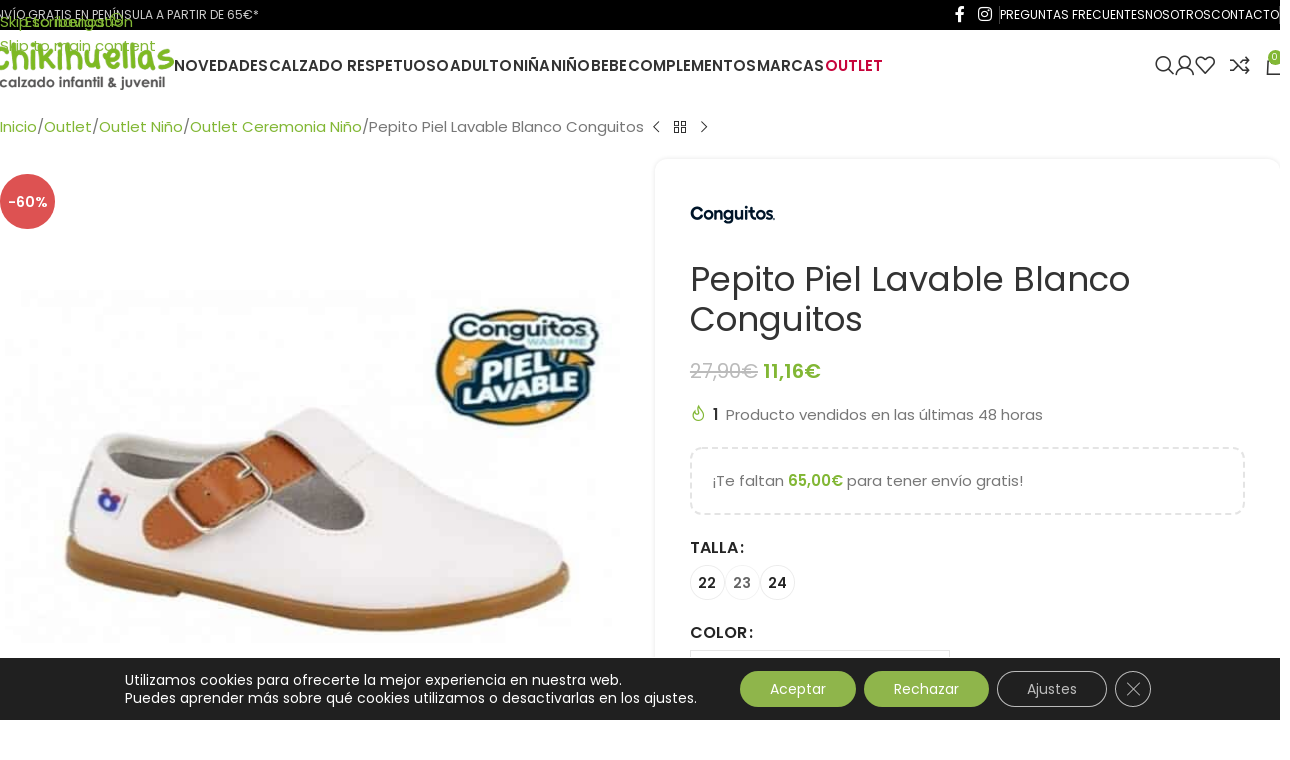

--- FILE ---
content_type: text/html; charset=UTF-8
request_url: https://chikihuellas.es/producto/new-product-35/
body_size: 50961
content:
<!DOCTYPE html>
<html lang="es" prefix="og: https://ogp.me/ns#">
<head>
	<meta charset="UTF-8">
	<link rel="profile" href="https://gmpg.org/xfn/11">
	<link rel="pingback" href="https://chikihuellas.es/xmlrpc.php">

	
<!-- Google Tag Manager for WordPress by gtm4wp.com -->
<script data-cfasync="false" data-pagespeed-no-defer>
	var gtm4wp_datalayer_name = "dataLayer";
	var dataLayer = dataLayer || [];
	const gtm4wp_use_sku_instead = 1;
	const gtm4wp_currency = 'EUR';
	const gtm4wp_product_per_impression = 10;
	const gtm4wp_clear_ecommerce = false;
	const gtm4wp_datalayer_max_timeout = 2000;
</script>
<!-- End Google Tag Manager for WordPress by gtm4wp.com -->
<!-- Optimización en motores de búsqueda por Rank Math PRO -  https://rankmath.com/ -->
<title>Pepito Piel Lavable Blanco Conguitos | Chikihuellas</title>
<meta name="robots" content="follow, index, max-snippet:-1, max-video-preview:-1, max-image-preview:large"/>
<link rel="canonical" href="https://chikihuellas.es/producto/new-product-35/" />
<meta property="og:locale" content="es_ES" />
<meta property="og:type" content="product" />
<meta property="og:title" content="Pepito Piel Lavable Blanco Conguitos | Chikihuellas" />
<meta property="og:url" content="https://chikihuellas.es/producto/new-product-35/" />
<meta property="og:site_name" content="Calzado infantil y juvenil Chikihuellas" />
<meta property="og:updated_time" content="2026-01-10T09:53:11+01:00" />
<meta property="og:image" content="https://chikihuellas.es/wp-content/uploads/2023/06/zapatos-nino-conguitos-ositos-napa-ivs12217-coguitos.jpg" />
<meta property="og:image:secure_url" content="https://chikihuellas.es/wp-content/uploads/2023/06/zapatos-nino-conguitos-ositos-napa-ivs12217-coguitos.jpg" />
<meta property="og:image:width" content="600" />
<meta property="og:image:height" content="600" />
<meta property="og:image:alt" content="Pepito Piel Lavable Blanco Conguitos" />
<meta property="og:image:type" content="image/jpeg" />
<meta property="product:availability" content="instock" />
<meta property="product:retailer_item_id" content="426" />
<meta name="twitter:card" content="summary_large_image" />
<meta name="twitter:title" content="Pepito Piel Lavable Blanco Conguitos | Chikihuellas" />
<meta name="twitter:image" content="https://chikihuellas.es/wp-content/uploads/2023/06/zapatos-nino-conguitos-ositos-napa-ivs12217-coguitos.jpg" />
<meta name="twitter:label1" content="Precio" />
<meta name="twitter:data1" content="11,16&euro;" />
<meta name="twitter:label2" content="Disponibilidad" />
<meta name="twitter:data2" content="Hay existencias" />
<script type="application/ld+json" class="rank-math-schema-pro">{"@context":"https://schema.org","@graph":[{"@type":"Place","@id":"https://chikihuellas.es/#place","address":{"@type":"PostalAddress","streetAddress":"Calle Dos Hermanas 7","addressLocality":"El Ejido","addressRegion":"Almeria","postalCode":"04700","addressCountry":"Espa\u00f1a"}},{"@type":["ShoeStore","Organization"],"@id":"https://chikihuellas.es/#organization","name":"Chikihuellas","url":"https://chikihuellas.es","sameAs":["https://www.facebook.com/chikihuellas/","https://www.instagram.com/chikihuellas/"],"email":"chikihuellas@chikihuellas.es","address":{"@type":"PostalAddress","streetAddress":"Calle Dos Hermanas 7","addressLocality":"El Ejido","addressRegion":"Almeria","postalCode":"04700","addressCountry":"Espa\u00f1a"},"logo":{"@type":"ImageObject","@id":"https://chikihuellas.es/#logo","url":"https://chikihuellas.es/wp-content/uploads/2020/02/logo-sin-fondo.png","contentUrl":"https://chikihuellas.es/wp-content/uploads/2020/02/logo-sin-fondo.png","caption":"Calzado infantil y juvenil Chikihuellas","inLanguage":"es","width":"1952","height":"1128"},"openingHours":["Monday,Tuesday,Wednesday,Thursday,Friday,Saturday 10:00-13:30","Monday,Tuesday,Wednesday,Thursday,Friday 17:00-20:30"],"location":{"@id":"https://chikihuellas.es/#place"},"image":{"@id":"https://chikihuellas.es/#logo"},"telephone":"622128989"},{"@type":"WebSite","@id":"https://chikihuellas.es/#website","url":"https://chikihuellas.es","name":"Calzado infantil y juvenil Chikihuellas","alternateName":"Chikihuellas","publisher":{"@id":"https://chikihuellas.es/#organization"},"inLanguage":"es"},{"@type":"ImageObject","@id":"https://chikihuellas.es/wp-content/uploads/2023/06/zapatos-nino-conguitos-ositos-napa-ivs12217-coguitos.jpg","url":"https://chikihuellas.es/wp-content/uploads/2023/06/zapatos-nino-conguitos-ositos-napa-ivs12217-coguitos.jpg","width":"600","height":"600","inLanguage":"es"},{"@type":"BreadcrumbList","@id":"https://chikihuellas.es/producto/new-product-35/#breadcrumb","itemListElement":[{"@type":"ListItem","position":"1","item":{"@id":"https://chikihuellas.es","name":"Portada"}},{"@type":"ListItem","position":"2","item":{"@id":"https://chikihuellas.es/producto/new-product-35/","name":"Pepito Piel Lavable Blanco Conguitos"}}]},{"@type":"WebPage","@id":"https://chikihuellas.es/producto/new-product-35/#webpage","url":"https://chikihuellas.es/producto/new-product-35/","name":"Pepito Piel Lavable Blanco Conguitos | Chikihuellas","datePublished":"2023-05-30T10:30:35+02:00","dateModified":"2026-01-10T09:53:11+01:00","isPartOf":{"@id":"https://chikihuellas.es/#website"},"primaryImageOfPage":{"@id":"https://chikihuellas.es/wp-content/uploads/2023/06/zapatos-nino-conguitos-ositos-napa-ivs12217-coguitos.jpg"},"inLanguage":"es","breadcrumb":{"@id":"https://chikihuellas.es/producto/new-product-35/#breadcrumb"}},{"@type":"ProductGroup","name":"Pepito Piel Lavable Blanco Conguitos | Chikihuellas","sku":"426","category":"Calzado Tradicional","mainEntityOfPage":{"@id":"https://chikihuellas.es/producto/new-product-35/#webpage"},"image":{"@id":"https://chikihuellas.es/wp-content/uploads/2023/06/zapatos-nino-conguitos-ositos-napa-ivs12217-coguitos.jpg"},"color":"BLANCO","url":"https://chikihuellas.es/producto/new-product-35/","productGroupID":"426","variesBy":["https://schema.org/color","https://schema.org/size"],"hasVariant":[{"@type":"Product","sku":"426.22.MARINO","name":"Pepito Piel Lavable Blanco Conguitos - BLANCO, 22","image":"https://chikihuellas.es/wp-content/uploads/2023/06/zapatos-nino-conguitos-ositos-napa-ivs12217-coguitos-150x150.jpg","color":"0-1-blanco","size":"0talla22","offers":{"@type":"Offer","price":"11.16","priceCurrency":"EUR","availability":"http://schema.org/InStock","itemCondition":"NewCondition","priceValidUntil":"2027-12-31","url":"https://chikihuellas.es/producto/new-product-35/?attribute_pa_color=0-1-blanco&amp;attribute_pa_size=0talla22"}},{"@type":"Product","sku":"426.24.MARINO","name":"Pepito Piel Lavable Blanco Conguitos - BLANCO, 24","image":"https://chikihuellas.es/wp-content/uploads/2023/06/zapatos-nino-conguitos-ositos-napa-ivs12217-coguitos-150x150.jpg","color":"0-1-blanco","size":"0talla24","offers":{"@type":"Offer","price":"11.16","priceCurrency":"EUR","availability":"http://schema.org/InStock","itemCondition":"NewCondition","priceValidUntil":"2027-12-31","url":"https://chikihuellas.es/producto/new-product-35/?attribute_pa_color=0-1-blanco&amp;attribute_pa_size=0talla24"}}],"@id":"https://chikihuellas.es/producto/new-product-35/#richSnippet"}]}</script>
<!-- /Plugin Rank Math WordPress SEO -->

<link rel='dns-prefetch' href='//chikihuellas.es' />
<link rel='dns-prefetch' href='//capi-automation.s3.us-east-2.amazonaws.com' />
<link rel='dns-prefetch' href='//fonts.googleapis.com' />
<link rel="alternate" type="application/rss+xml" title="Chikihuellas &raquo; Feed" href="https://chikihuellas.es/feed/" />
<link rel="alternate" type="application/rss+xml" title="Chikihuellas &raquo; Feed de los comentarios" href="https://chikihuellas.es/comments/feed/" />
<link rel="alternate" type="application/rss+xml" title="Chikihuellas &raquo; Comentario Pepito Piel Lavable Blanco Conguitos del feed" href="https://chikihuellas.es/producto/new-product-35/feed/" />
<link rel="alternate" title="oEmbed (JSON)" type="application/json+oembed" href="https://chikihuellas.es/wp-json/oembed/1.0/embed?url=https%3A%2F%2Fchikihuellas.es%2Fproducto%2Fnew-product-35%2F" />
<link rel="alternate" title="oEmbed (XML)" type="text/xml+oembed" href="https://chikihuellas.es/wp-json/oembed/1.0/embed?url=https%3A%2F%2Fchikihuellas.es%2Fproducto%2Fnew-product-35%2F&#038;format=xml" />
<style id='wp-img-auto-sizes-contain-inline-css' type='text/css'>
img:is([sizes=auto i],[sizes^="auto," i]){contain-intrinsic-size:3000px 1500px}
/*# sourceURL=wp-img-auto-sizes-contain-inline-css */
</style>
<link rel='stylesheet' id='openpos.notice.styles-css' href='https://chikihuellas.es/wp-content/plugins/woocommerce-openpos-online-order-notice/assets/css/style.css?ver=6.9' type='text/css' media='all' />
<link rel='stylesheet' id='correosoficial-wc-block-css' href='https://chikihuellas.es/wp-content/plugins/correosoficial/build/style-correosoficial-wc-block.css?ver=2.3.0' type='text/css' media='all' />
<link rel='stylesheet' id='correosoficial-wc-blocks-integration-css' href='https://chikihuellas.es/wp-content/plugins/correosoficial/build/style-index.css?ver=2.3.0' type='text/css' media='all' />
<link rel='stylesheet' id='openpos.op_credit.terminal.styles-css' href='https://chikihuellas.es/wp-content/plugins/woocommerce-openpos-pos-credit/assets/css/style.css?ver=6.9' type='text/css' media='all' />
<link rel='stylesheet' id='iconic-wlv-css' href='https://chikihuellas.es/wp-content/plugins/iconic-woo-linked-variations/assets/frontend/css/main.css?ver=1.12.0' type='text/css' media='all' />
<style id='woocommerce-inline-inline-css' type='text/css'>
.woocommerce form .form-row .required { visibility: visible; }
/*# sourceURL=woocommerce-inline-inline-css */
</style>
<link rel='stylesheet' id='e-animation-grow-css' href='https://chikihuellas.es/wp-content/plugins/elementor/assets/lib/animations/styles/e-animation-grow.min.css?ver=3.34.2' type='text/css' media='all' />
<link rel='stylesheet' id='elementor-frontend-css' href='https://chikihuellas.es/wp-content/plugins/elementor/assets/css/frontend.min.css?ver=3.34.2' type='text/css' media='all' />
<link rel='stylesheet' id='elementor-icons-css' href='https://chikihuellas.es/wp-content/plugins/elementor/assets/lib/eicons/css/elementor-icons.min.css?ver=5.46.0' type='text/css' media='all' />
<link rel='stylesheet' id='widget-contact-buttons-base-css' href='https://chikihuellas.es/wp-content/plugins/elementor/assets/css/widget-contact-buttons-base.min.css?ver=3.34.2' type='text/css' media='all' />
<link rel='stylesheet' id='elementor-post-201538-css' href='https://chikihuellas.es/wp-content/uploads/elementor/css/post-201538.css?ver=1768900774' type='text/css' media='all' />
<link rel='stylesheet' id='elementor-post-228656-css' href='https://chikihuellas.es/wp-content/uploads/elementor/css/post-228656.css?ver=1768900774' type='text/css' media='all' />
<link rel='stylesheet' id='ywpar_frontend-css' href='https://chikihuellas.es/wp-content/plugins/yith-woocommerce-points-and-rewards-premium/assets/css/frontend.css?ver=4.22.0' type='text/css' media='all' />
<link rel='stylesheet' id='co_global-css' href='https://chikihuellas.es/wp-content/plugins/correosoficial/views/commons/css/global.css?ver=2.3.0' type='text/css' media='all' />
<link rel='stylesheet' id='co_checkout-css' href='https://chikihuellas.es/wp-content/plugins/correosoficial/views/commons/css/checkout.css?ver=2.3.0' type='text/css' media='all' />
<link rel='stylesheet' id='co_override_checkout-css' href='https://chikihuellas.es/wp-content/plugins/correosoficial/override/css/checkout.css?ver=2.3.0' type='text/css' media='all' />
<link rel='stylesheet' id='wd-widget-price-filter-css' href='https://chikihuellas.es/wp-content/themes/woodmart/css/parts/woo-widget-price-filter.min.css?ver=8.3.8' type='text/css' media='all' />
<link rel='stylesheet' id='wd-widget-woo-other-css' href='https://chikihuellas.es/wp-content/themes/woodmart/css/parts/woo-widget-other.min.css?ver=8.3.8' type='text/css' media='all' />
<link rel='stylesheet' id='moove_gdpr_frontend-css' href='https://chikihuellas.es/wp-content/plugins/gdpr-cookie-compliance/dist/styles/gdpr-main-nf.css?ver=5.0.9' type='text/css' media='all' />
<style id='moove_gdpr_frontend-inline-css' type='text/css'>
				#moove_gdpr_cookie_modal .moove-gdpr-modal-content .moove-gdpr-tab-main h3.tab-title, 
				#moove_gdpr_cookie_modal .moove-gdpr-modal-content .moove-gdpr-tab-main span.tab-title,
				#moove_gdpr_cookie_modal .moove-gdpr-modal-content .moove-gdpr-modal-left-content #moove-gdpr-menu li a, 
				#moove_gdpr_cookie_modal .moove-gdpr-modal-content .moove-gdpr-modal-left-content #moove-gdpr-menu li button,
				#moove_gdpr_cookie_modal .moove-gdpr-modal-content .moove-gdpr-modal-left-content .moove-gdpr-branding-cnt a,
				#moove_gdpr_cookie_modal .moove-gdpr-modal-content .moove-gdpr-modal-footer-content .moove-gdpr-button-holder a.mgbutton, 
				#moove_gdpr_cookie_modal .moove-gdpr-modal-content .moove-gdpr-modal-footer-content .moove-gdpr-button-holder button.mgbutton,
				#moove_gdpr_cookie_modal .cookie-switch .cookie-slider:after, 
				#moove_gdpr_cookie_modal .cookie-switch .slider:after, 
				#moove_gdpr_cookie_modal .switch .cookie-slider:after, 
				#moove_gdpr_cookie_modal .switch .slider:after,
				#moove_gdpr_cookie_info_bar .moove-gdpr-info-bar-container .moove-gdpr-info-bar-content p, 
				#moove_gdpr_cookie_info_bar .moove-gdpr-info-bar-container .moove-gdpr-info-bar-content p a,
				#moove_gdpr_cookie_info_bar .moove-gdpr-info-bar-container .moove-gdpr-info-bar-content a.mgbutton, 
				#moove_gdpr_cookie_info_bar .moove-gdpr-info-bar-container .moove-gdpr-info-bar-content button.mgbutton,
				#moove_gdpr_cookie_modal .moove-gdpr-modal-content .moove-gdpr-tab-main .moove-gdpr-tab-main-content h1, 
				#moove_gdpr_cookie_modal .moove-gdpr-modal-content .moove-gdpr-tab-main .moove-gdpr-tab-main-content h2, 
				#moove_gdpr_cookie_modal .moove-gdpr-modal-content .moove-gdpr-tab-main .moove-gdpr-tab-main-content h3, 
				#moove_gdpr_cookie_modal .moove-gdpr-modal-content .moove-gdpr-tab-main .moove-gdpr-tab-main-content h4, 
				#moove_gdpr_cookie_modal .moove-gdpr-modal-content .moove-gdpr-tab-main .moove-gdpr-tab-main-content h5, 
				#moove_gdpr_cookie_modal .moove-gdpr-modal-content .moove-gdpr-tab-main .moove-gdpr-tab-main-content h6,
				#moove_gdpr_cookie_modal .moove-gdpr-modal-content.moove_gdpr_modal_theme_v2 .moove-gdpr-modal-title .tab-title,
				#moove_gdpr_cookie_modal .moove-gdpr-modal-content.moove_gdpr_modal_theme_v2 .moove-gdpr-tab-main h3.tab-title, 
				#moove_gdpr_cookie_modal .moove-gdpr-modal-content.moove_gdpr_modal_theme_v2 .moove-gdpr-tab-main span.tab-title,
				#moove_gdpr_cookie_modal .moove-gdpr-modal-content.moove_gdpr_modal_theme_v2 .moove-gdpr-branding-cnt a {
					font-weight: inherit				}
			#moove_gdpr_cookie_modal,#moove_gdpr_cookie_info_bar,.gdpr_cookie_settings_shortcode_content{font-family:inherit}#moove_gdpr_save_popup_settings_button{background-color:#373737;color:#fff}#moove_gdpr_save_popup_settings_button:hover{background-color:#000}#moove_gdpr_cookie_info_bar .moove-gdpr-info-bar-container .moove-gdpr-info-bar-content a.mgbutton,#moove_gdpr_cookie_info_bar .moove-gdpr-info-bar-container .moove-gdpr-info-bar-content button.mgbutton{background-color:#8fb54b}#moove_gdpr_cookie_modal .moove-gdpr-modal-content .moove-gdpr-modal-footer-content .moove-gdpr-button-holder a.mgbutton,#moove_gdpr_cookie_modal .moove-gdpr-modal-content .moove-gdpr-modal-footer-content .moove-gdpr-button-holder button.mgbutton,.gdpr_cookie_settings_shortcode_content .gdpr-shr-button.button-green{background-color:#8fb54b;border-color:#8fb54b}#moove_gdpr_cookie_modal .moove-gdpr-modal-content .moove-gdpr-modal-footer-content .moove-gdpr-button-holder a.mgbutton:hover,#moove_gdpr_cookie_modal .moove-gdpr-modal-content .moove-gdpr-modal-footer-content .moove-gdpr-button-holder button.mgbutton:hover,.gdpr_cookie_settings_shortcode_content .gdpr-shr-button.button-green:hover{background-color:#fff;color:#8fb54b}#moove_gdpr_cookie_modal .moove-gdpr-modal-content .moove-gdpr-modal-close i,#moove_gdpr_cookie_modal .moove-gdpr-modal-content .moove-gdpr-modal-close span.gdpr-icon{background-color:#8fb54b;border:1px solid #8fb54b}#moove_gdpr_cookie_info_bar span.moove-gdpr-infobar-allow-all.focus-g,#moove_gdpr_cookie_info_bar span.moove-gdpr-infobar-allow-all:focus,#moove_gdpr_cookie_info_bar button.moove-gdpr-infobar-allow-all.focus-g,#moove_gdpr_cookie_info_bar button.moove-gdpr-infobar-allow-all:focus,#moove_gdpr_cookie_info_bar span.moove-gdpr-infobar-reject-btn.focus-g,#moove_gdpr_cookie_info_bar span.moove-gdpr-infobar-reject-btn:focus,#moove_gdpr_cookie_info_bar button.moove-gdpr-infobar-reject-btn.focus-g,#moove_gdpr_cookie_info_bar button.moove-gdpr-infobar-reject-btn:focus,#moove_gdpr_cookie_info_bar span.change-settings-button.focus-g,#moove_gdpr_cookie_info_bar span.change-settings-button:focus,#moove_gdpr_cookie_info_bar button.change-settings-button.focus-g,#moove_gdpr_cookie_info_bar button.change-settings-button:focus{-webkit-box-shadow:0 0 1px 3px #8fb54b;-moz-box-shadow:0 0 1px 3px #8fb54b;box-shadow:0 0 1px 3px #8fb54b}#moove_gdpr_cookie_modal .moove-gdpr-modal-content .moove-gdpr-modal-close i:hover,#moove_gdpr_cookie_modal .moove-gdpr-modal-content .moove-gdpr-modal-close span.gdpr-icon:hover,#moove_gdpr_cookie_info_bar span[data-href]>u.change-settings-button{color:#8fb54b}#moove_gdpr_cookie_modal .moove-gdpr-modal-content .moove-gdpr-modal-left-content #moove-gdpr-menu li.menu-item-selected a span.gdpr-icon,#moove_gdpr_cookie_modal .moove-gdpr-modal-content .moove-gdpr-modal-left-content #moove-gdpr-menu li.menu-item-selected button span.gdpr-icon{color:inherit}#moove_gdpr_cookie_modal .moove-gdpr-modal-content .moove-gdpr-modal-left-content #moove-gdpr-menu li a span.gdpr-icon,#moove_gdpr_cookie_modal .moove-gdpr-modal-content .moove-gdpr-modal-left-content #moove-gdpr-menu li button span.gdpr-icon{color:inherit}#moove_gdpr_cookie_modal .gdpr-acc-link{line-height:0;font-size:0;color:transparent;position:absolute}#moove_gdpr_cookie_modal .moove-gdpr-modal-content .moove-gdpr-modal-close:hover i,#moove_gdpr_cookie_modal .moove-gdpr-modal-content .moove-gdpr-modal-left-content #moove-gdpr-menu li a,#moove_gdpr_cookie_modal .moove-gdpr-modal-content .moove-gdpr-modal-left-content #moove-gdpr-menu li button,#moove_gdpr_cookie_modal .moove-gdpr-modal-content .moove-gdpr-modal-left-content #moove-gdpr-menu li button i,#moove_gdpr_cookie_modal .moove-gdpr-modal-content .moove-gdpr-modal-left-content #moove-gdpr-menu li a i,#moove_gdpr_cookie_modal .moove-gdpr-modal-content .moove-gdpr-tab-main .moove-gdpr-tab-main-content a:hover,#moove_gdpr_cookie_info_bar.moove-gdpr-dark-scheme .moove-gdpr-info-bar-container .moove-gdpr-info-bar-content a.mgbutton:hover,#moove_gdpr_cookie_info_bar.moove-gdpr-dark-scheme .moove-gdpr-info-bar-container .moove-gdpr-info-bar-content button.mgbutton:hover,#moove_gdpr_cookie_info_bar.moove-gdpr-dark-scheme .moove-gdpr-info-bar-container .moove-gdpr-info-bar-content a:hover,#moove_gdpr_cookie_info_bar.moove-gdpr-dark-scheme .moove-gdpr-info-bar-container .moove-gdpr-info-bar-content button:hover,#moove_gdpr_cookie_info_bar.moove-gdpr-dark-scheme .moove-gdpr-info-bar-container .moove-gdpr-info-bar-content span.change-settings-button:hover,#moove_gdpr_cookie_info_bar.moove-gdpr-dark-scheme .moove-gdpr-info-bar-container .moove-gdpr-info-bar-content button.change-settings-button:hover,#moove_gdpr_cookie_info_bar.moove-gdpr-dark-scheme .moove-gdpr-info-bar-container .moove-gdpr-info-bar-content u.change-settings-button:hover,#moove_gdpr_cookie_info_bar span[data-href]>u.change-settings-button,#moove_gdpr_cookie_info_bar.moove-gdpr-dark-scheme .moove-gdpr-info-bar-container .moove-gdpr-info-bar-content a.mgbutton.focus-g,#moove_gdpr_cookie_info_bar.moove-gdpr-dark-scheme .moove-gdpr-info-bar-container .moove-gdpr-info-bar-content button.mgbutton.focus-g,#moove_gdpr_cookie_info_bar.moove-gdpr-dark-scheme .moove-gdpr-info-bar-container .moove-gdpr-info-bar-content a.focus-g,#moove_gdpr_cookie_info_bar.moove-gdpr-dark-scheme .moove-gdpr-info-bar-container .moove-gdpr-info-bar-content button.focus-g,#moove_gdpr_cookie_info_bar.moove-gdpr-dark-scheme .moove-gdpr-info-bar-container .moove-gdpr-info-bar-content a.mgbutton:focus,#moove_gdpr_cookie_info_bar.moove-gdpr-dark-scheme .moove-gdpr-info-bar-container .moove-gdpr-info-bar-content button.mgbutton:focus,#moove_gdpr_cookie_info_bar.moove-gdpr-dark-scheme .moove-gdpr-info-bar-container .moove-gdpr-info-bar-content a:focus,#moove_gdpr_cookie_info_bar.moove-gdpr-dark-scheme .moove-gdpr-info-bar-container .moove-gdpr-info-bar-content button:focus,#moove_gdpr_cookie_info_bar.moove-gdpr-dark-scheme .moove-gdpr-info-bar-container .moove-gdpr-info-bar-content span.change-settings-button.focus-g,span.change-settings-button:focus,button.change-settings-button.focus-g,button.change-settings-button:focus,#moove_gdpr_cookie_info_bar.moove-gdpr-dark-scheme .moove-gdpr-info-bar-container .moove-gdpr-info-bar-content u.change-settings-button.focus-g,#moove_gdpr_cookie_info_bar.moove-gdpr-dark-scheme .moove-gdpr-info-bar-container .moove-gdpr-info-bar-content u.change-settings-button:focus{color:#8fb54b}#moove_gdpr_cookie_modal .moove-gdpr-branding.focus-g span,#moove_gdpr_cookie_modal .moove-gdpr-modal-content .moove-gdpr-tab-main a.focus-g,#moove_gdpr_cookie_modal .moove-gdpr-modal-content .moove-gdpr-tab-main .gdpr-cd-details-toggle.focus-g{color:#8fb54b}#moove_gdpr_cookie_modal.gdpr_lightbox-hide{display:none}
/*# sourceURL=moove_gdpr_frontend-inline-css */
</style>
<link rel='stylesheet' id='wd-style-base-css' href='https://chikihuellas.es/wp-content/themes/woodmart/css/parts/base.min.css?ver=8.3.8' type='text/css' media='all' />
<link rel='stylesheet' id='wd-helpers-wpb-elem-css' href='https://chikihuellas.es/wp-content/themes/woodmart/css/parts/helpers-wpb-elem.min.css?ver=8.3.8' type='text/css' media='all' />
<link rel='stylesheet' id='wd-woo-payments-css' href='https://chikihuellas.es/wp-content/themes/woodmart/css/parts/int-woo-payments.min.css?ver=8.3.8' type='text/css' media='all' />
<link rel='stylesheet' id='wd-woo-paypal-payments-css' href='https://chikihuellas.es/wp-content/themes/woodmart/css/parts/int-woo-paypal-payments.min.css?ver=8.3.8' type='text/css' media='all' />
<link rel='stylesheet' id='wd-elementor-base-css' href='https://chikihuellas.es/wp-content/themes/woodmart/css/parts/int-elem-base.min.css?ver=8.3.8' type='text/css' media='all' />
<link rel='stylesheet' id='wd-elementor-pro-base-css' href='https://chikihuellas.es/wp-content/themes/woodmart/css/parts/int-elementor-pro.min.css?ver=8.3.8' type='text/css' media='all' />
<link rel='stylesheet' id='wd-woocommerce-base-css' href='https://chikihuellas.es/wp-content/themes/woodmart/css/parts/woocommerce-base.min.css?ver=8.3.8' type='text/css' media='all' />
<link rel='stylesheet' id='wd-mod-star-rating-css' href='https://chikihuellas.es/wp-content/themes/woodmart/css/parts/mod-star-rating.min.css?ver=8.3.8' type='text/css' media='all' />
<link rel='stylesheet' id='wd-woocommerce-block-notices-css' href='https://chikihuellas.es/wp-content/themes/woodmart/css/parts/woo-mod-block-notices.min.css?ver=8.3.8' type='text/css' media='all' />
<link rel='stylesheet' id='wd-woo-mod-quantity-css' href='https://chikihuellas.es/wp-content/themes/woodmart/css/parts/woo-mod-quantity.min.css?ver=8.3.8' type='text/css' media='all' />
<link rel='stylesheet' id='wd-woo-opt-free-progress-bar-css' href='https://chikihuellas.es/wp-content/themes/woodmart/css/parts/woo-opt-free-progress-bar.min.css?ver=8.3.8' type='text/css' media='all' />
<link rel='stylesheet' id='wd-woo-mod-progress-bar-css' href='https://chikihuellas.es/wp-content/themes/woodmart/css/parts/woo-mod-progress-bar.min.css?ver=8.3.8' type='text/css' media='all' />
<link rel='stylesheet' id='wd-woo-single-prod-el-base-css' href='https://chikihuellas.es/wp-content/themes/woodmart/css/parts/woo-single-prod-el-base.min.css?ver=8.3.8' type='text/css' media='all' />
<link rel='stylesheet' id='wd-woo-mod-stock-status-css' href='https://chikihuellas.es/wp-content/themes/woodmart/css/parts/woo-mod-stock-status.min.css?ver=8.3.8' type='text/css' media='all' />
<link rel='stylesheet' id='wd-woo-opt-hide-larger-price-css' href='https://chikihuellas.es/wp-content/themes/woodmart/css/parts/woo-opt-hide-larger-price.min.css?ver=8.3.8' type='text/css' media='all' />
<link rel='stylesheet' id='wd-woo-mod-shop-attributes-css' href='https://chikihuellas.es/wp-content/themes/woodmart/css/parts/woo-mod-shop-attributes.min.css?ver=8.3.8' type='text/css' media='all' />
<link rel='stylesheet' id='wd-opt-carousel-disable-css' href='https://chikihuellas.es/wp-content/themes/woodmart/css/parts/opt-carousel-disable.min.css?ver=8.3.8' type='text/css' media='all' />
<link rel='stylesheet' id='wd-woo-mod-product-info-css' href='https://chikihuellas.es/wp-content/themes/woodmart/css/parts/woo-mod-product-info.min.css?ver=8.3.8' type='text/css' media='all' />
<link rel='stylesheet' id='wd-woo-opt-est-del-css' href='https://chikihuellas.es/wp-content/themes/woodmart/css/parts/woo-opt-est-del.min.css?ver=8.3.8' type='text/css' media='all' />
<link rel='stylesheet' id='wd-mod-animations-transform-css' href='https://chikihuellas.es/wp-content/themes/woodmart/css/parts/mod-animations-transform.min.css?ver=8.3.8' type='text/css' media='all' />
<link rel='stylesheet' id='wd-mod-transform-css' href='https://chikihuellas.es/wp-content/themes/woodmart/css/parts/mod-transform.min.css?ver=8.3.8' type='text/css' media='all' />
<link rel='stylesheet' id='wd-mod-animations-transform-base-css' href='https://chikihuellas.es/wp-content/themes/woodmart/css/parts/mod-animations-transform-base.min.css?ver=8.3.8' type='text/css' media='all' />
<link rel='stylesheet' id='wd-opt-floating-block-css' href='https://chikihuellas.es/wp-content/themes/woodmart/css/parts/opt-floating-block.min.css?ver=8.3.8' type='text/css' media='all' />
<link rel='stylesheet' id='wd-button-css' href='https://chikihuellas.es/wp-content/themes/woodmart/css/parts/el-button.min.css?ver=8.3.8' type='text/css' media='all' />
<link rel='stylesheet' id='wd-header-base-css' href='https://chikihuellas.es/wp-content/themes/woodmart/css/parts/header-base.min.css?ver=8.3.8' type='text/css' media='all' />
<link rel='stylesheet' id='wd-mod-tools-css' href='https://chikihuellas.es/wp-content/themes/woodmart/css/parts/mod-tools.min.css?ver=8.3.8' type='text/css' media='all' />
<link rel='stylesheet' id='wd-header-elements-base-css' href='https://chikihuellas.es/wp-content/themes/woodmart/css/parts/header-el-base.min.css?ver=8.3.8' type='text/css' media='all' />
<link rel='stylesheet' id='wd-social-icons-css' href='https://chikihuellas.es/wp-content/themes/woodmart/css/parts/el-social-icons.min.css?ver=8.3.8' type='text/css' media='all' />
<link rel='stylesheet' id='wd-header-search-css' href='https://chikihuellas.es/wp-content/themes/woodmart/css/parts/header-el-search.min.css?ver=8.3.8' type='text/css' media='all' />
<link rel='stylesheet' id='wd-woo-mod-login-form-css' href='https://chikihuellas.es/wp-content/themes/woodmart/css/parts/woo-mod-login-form.min.css?ver=8.3.8' type='text/css' media='all' />
<link rel='stylesheet' id='wd-header-my-account-css' href='https://chikihuellas.es/wp-content/themes/woodmart/css/parts/header-el-my-account.min.css?ver=8.3.8' type='text/css' media='all' />
<link rel='stylesheet' id='wd-header-cart-side-css' href='https://chikihuellas.es/wp-content/themes/woodmart/css/parts/header-el-cart-side.min.css?ver=8.3.8' type='text/css' media='all' />
<link rel='stylesheet' id='wd-header-cart-css' href='https://chikihuellas.es/wp-content/themes/woodmart/css/parts/header-el-cart.min.css?ver=8.3.8' type='text/css' media='all' />
<link rel='stylesheet' id='wd-widget-shopping-cart-css' href='https://chikihuellas.es/wp-content/themes/woodmart/css/parts/woo-widget-shopping-cart.min.css?ver=8.3.8' type='text/css' media='all' />
<link rel='stylesheet' id='wd-widget-product-list-css' href='https://chikihuellas.es/wp-content/themes/woodmart/css/parts/woo-widget-product-list.min.css?ver=8.3.8' type='text/css' media='all' />
<link rel='stylesheet' id='wd-header-mobile-nav-drilldown-css' href='https://chikihuellas.es/wp-content/themes/woodmart/css/parts/header-el-mobile-nav-drilldown.min.css?ver=8.3.8' type='text/css' media='all' />
<link rel='stylesheet' id='wd-header-mobile-nav-drilldown-slide-css' href='https://chikihuellas.es/wp-content/themes/woodmart/css/parts/header-el-mobile-nav-drilldown-slide.min.css?ver=8.3.8' type='text/css' media='all' />
<link rel='stylesheet' id='wd-header-my-account-dropdown-css' href='https://chikihuellas.es/wp-content/themes/woodmart/css/parts/header-el-my-account-dropdown.min.css?ver=8.3.8' type='text/css' media='all' />
<link rel='stylesheet' id='wd-page-title-css' href='https://chikihuellas.es/wp-content/themes/woodmart/css/parts/page-title.min.css?ver=8.3.8' type='text/css' media='all' />
<link rel='stylesheet' id='wd-woo-single-prod-predefined-css' href='https://chikihuellas.es/wp-content/themes/woodmart/css/parts/woo-single-prod-predefined.min.css?ver=8.3.8' type='text/css' media='all' />
<link rel='stylesheet' id='wd-woo-single-prod-and-quick-view-predefined-css' href='https://chikihuellas.es/wp-content/themes/woodmart/css/parts/woo-single-prod-and-quick-view-predefined.min.css?ver=8.3.8' type='text/css' media='all' />
<link rel='stylesheet' id='wd-woo-single-prod-el-tabs-predefined-css' href='https://chikihuellas.es/wp-content/themes/woodmart/css/parts/woo-single-prod-el-tabs-predefined.min.css?ver=8.3.8' type='text/css' media='all' />
<link rel='stylesheet' id='wd-woo-single-prod-opt-base-css' href='https://chikihuellas.es/wp-content/themes/woodmart/css/parts/woo-single-prod-opt-base.min.css?ver=8.3.8' type='text/css' media='all' />
<link rel='stylesheet' id='wd-woo-single-prod-el-navigation-css' href='https://chikihuellas.es/wp-content/themes/woodmart/css/parts/woo-single-prod-el-navigation.min.css?ver=8.3.8' type='text/css' media='all' />
<link rel='stylesheet' id='wd-woo-single-prod-el-gallery-css' href='https://chikihuellas.es/wp-content/themes/woodmart/css/parts/woo-single-prod-el-gallery.min.css?ver=8.3.8' type='text/css' media='all' />
<link rel='stylesheet' id='wd-swiper-css' href='https://chikihuellas.es/wp-content/themes/woodmart/css/parts/lib-swiper.min.css?ver=8.3.8' type='text/css' media='all' />
<link rel='stylesheet' id='wd-woo-mod-product-labels-css' href='https://chikihuellas.es/wp-content/themes/woodmart/css/parts/woo-mod-product-labels.min.css?ver=8.3.8' type='text/css' media='all' />
<link rel='stylesheet' id='wd-woo-mod-product-labels-round-css' href='https://chikihuellas.es/wp-content/themes/woodmart/css/parts/woo-mod-product-labels-round.min.css?ver=8.3.8' type='text/css' media='all' />
<link rel='stylesheet' id='wd-swiper-arrows-css' href='https://chikihuellas.es/wp-content/themes/woodmart/css/parts/lib-swiper-arrows.min.css?ver=8.3.8' type='text/css' media='all' />
<link rel='stylesheet' id='wd-photoswipe-css' href='https://chikihuellas.es/wp-content/themes/woodmart/css/parts/lib-photoswipe.min.css?ver=8.3.8' type='text/css' media='all' />
<link rel='stylesheet' id='wd-woo-opt-sold-count-css' href='https://chikihuellas.es/wp-content/themes/woodmart/css/parts/woo-opt-sold-count.min.css?ver=8.3.8' type='text/css' media='all' />
<link rel='stylesheet' id='wd-woo-mod-variation-form-css' href='https://chikihuellas.es/wp-content/themes/woodmart/css/parts/woo-mod-variation-form.min.css?ver=8.3.8' type='text/css' media='all' />
<link rel='stylesheet' id='wd-woo-mod-swatches-base-css' href='https://chikihuellas.es/wp-content/themes/woodmart/css/parts/woo-mod-swatches-base.min.css?ver=8.3.8' type='text/css' media='all' />
<link rel='stylesheet' id='wd-woo-mod-variation-form-single-css' href='https://chikihuellas.es/wp-content/themes/woodmart/css/parts/woo-mod-variation-form-single.min.css?ver=8.3.8' type='text/css' media='all' />
<link rel='stylesheet' id='wd-woo-mod-swatches-style-2-css' href='https://chikihuellas.es/wp-content/themes/woodmart/css/parts/woo-mod-swatches-style-2.min.css?ver=8.3.8' type='text/css' media='all' />
<link rel='stylesheet' id='wd-woo-mod-swatches-dis-2-css' href='https://chikihuellas.es/wp-content/themes/woodmart/css/parts/woo-mod-swatches-dis-style-2.min.css?ver=8.3.8' type='text/css' media='all' />
<link rel='stylesheet' id='wd-woo-opt-visits-count-css' href='https://chikihuellas.es/wp-content/themes/woodmart/css/parts/woo-opt-visits-count.min.css?ver=8.3.8' type='text/css' media='all' />
<link rel='stylesheet' id='wd-accordion-css' href='https://chikihuellas.es/wp-content/themes/woodmart/css/parts/el-accordion.min.css?ver=8.3.8' type='text/css' media='all' />
<link rel='stylesheet' id='wd-accordion-elem-wpb-css' href='https://chikihuellas.es/wp-content/themes/woodmart/css/parts/el-accordion-wpb-elem.min.css?ver=8.3.8' type='text/css' media='all' />
<link rel='stylesheet' id='wd-woo-single-prod-el-reviews-css' href='https://chikihuellas.es/wp-content/themes/woodmart/css/parts/woo-single-prod-el-reviews.min.css?ver=8.3.8' type='text/css' media='all' />
<link rel='stylesheet' id='wd-woo-single-prod-el-reviews-style-1-css' href='https://chikihuellas.es/wp-content/themes/woodmart/css/parts/woo-single-prod-el-reviews-style-1.min.css?ver=8.3.8' type='text/css' media='all' />
<link rel='stylesheet' id='wd-woo-opt-title-limit-css' href='https://chikihuellas.es/wp-content/themes/woodmart/css/parts/woo-opt-title-limit.min.css?ver=8.3.8' type='text/css' media='all' />
<link rel='stylesheet' id='wd-woo-opt-stretch-cont-css' href='https://chikihuellas.es/wp-content/themes/woodmart/css/parts/woo-opt-stretch-cont.min.css?ver=8.3.8' type='text/css' media='all' />
<link rel='stylesheet' id='wd-product-loop-css' href='https://chikihuellas.es/wp-content/themes/woodmart/css/parts/woo-product-loop.min.css?ver=8.3.8' type='text/css' media='all' />
<link rel='stylesheet' id='wd-product-loop-fw-button-css' href='https://chikihuellas.es/wp-content/themes/woodmart/css/parts/woo-prod-loop-fw-button.min.css?ver=8.3.8' type='text/css' media='all' />
<link rel='stylesheet' id='wd-woo-mod-add-btn-replace-css' href='https://chikihuellas.es/wp-content/themes/woodmart/css/parts/woo-mod-add-btn-replace.min.css?ver=8.3.8' type='text/css' media='all' />
<link rel='stylesheet' id='wd-mod-more-description-css' href='https://chikihuellas.es/wp-content/themes/woodmart/css/parts/mod-more-description.min.css?ver=8.3.8' type='text/css' media='all' />
<link rel='stylesheet' id='wd-mfp-popup-css' href='https://chikihuellas.es/wp-content/themes/woodmart/css/parts/lib-magnific-popup.min.css?ver=8.3.8' type='text/css' media='all' />
<link rel='stylesheet' id='wd-footer-base-css' href='https://chikihuellas.es/wp-content/themes/woodmart/css/parts/footer-base.min.css?ver=8.3.8' type='text/css' media='all' />
<link rel='stylesheet' id='wd-brands-css' href='https://chikihuellas.es/wp-content/themes/woodmart/css/parts/el-brand.min.css?ver=8.3.8' type='text/css' media='all' />
<link rel='stylesheet' id='wd-text-block-css' href='https://chikihuellas.es/wp-content/themes/woodmart/css/parts/el-text-block.min.css?ver=8.3.8' type='text/css' media='all' />
<link rel='stylesheet' id='wd-social-icons-styles-css' href='https://chikihuellas.es/wp-content/themes/woodmart/css/parts/el-social-styles.min.css?ver=8.3.8' type='text/css' media='all' />
<link rel='stylesheet' id='wd-scroll-top-css' href='https://chikihuellas.es/wp-content/themes/woodmart/css/parts/opt-scrolltotop.min.css?ver=8.3.8' type='text/css' media='all' />
<link rel='stylesheet' id='wd-header-search-fullscreen-css' href='https://chikihuellas.es/wp-content/themes/woodmart/css/parts/header-el-search-fullscreen-general.min.css?ver=8.3.8' type='text/css' media='all' />
<link rel='stylesheet' id='wd-header-search-fullscreen-1-css' href='https://chikihuellas.es/wp-content/themes/woodmart/css/parts/header-el-search-fullscreen-1.min.css?ver=8.3.8' type='text/css' media='all' />
<link rel='stylesheet' id='wd-wd-search-form-css' href='https://chikihuellas.es/wp-content/themes/woodmart/css/parts/wd-search-form.min.css?ver=8.3.8' type='text/css' media='all' />
<link rel='stylesheet' id='wd-wd-search-results-css' href='https://chikihuellas.es/wp-content/themes/woodmart/css/parts/wd-search-results.min.css?ver=8.3.8' type='text/css' media='all' />
<link rel='stylesheet' id='wd-wd-search-dropdown-css' href='https://chikihuellas.es/wp-content/themes/woodmart/css/parts/wd-search-dropdown.min.css?ver=8.3.8' type='text/css' media='all' />
<link rel='stylesheet' id='wd-sticky-add-to-cart-css' href='https://chikihuellas.es/wp-content/themes/woodmart/css/parts/woo-opt-sticky-add-to-cart.min.css?ver=8.3.8' type='text/css' media='all' />
<link rel='stylesheet' id='wd-woo-mod-quantity-overlap-css' href='https://chikihuellas.es/wp-content/themes/woodmart/css/parts/woo-mod-quantity-overlap.min.css?ver=8.3.8' type='text/css' media='all' />
<link rel='stylesheet' id='wd-bottom-toolbar-css' href='https://chikihuellas.es/wp-content/themes/woodmart/css/parts/opt-bottom-toolbar.min.css?ver=8.3.8' type='text/css' media='all' />
<link rel='stylesheet' id='xts-google-fonts-css' href='https://fonts.googleapis.com/css?family=Poppins%3A400%2C600&#038;display=swap&#038;ver=8.3.8' type='text/css' media='all' />
<script type="text/template" id="tmpl-variation-template">
	<div class="woocommerce-variation-description">{{{ data.variation.variation_description }}}</div>
	<div class="woocommerce-variation-price">{{{ data.variation.price_html }}}</div>
	<div class="woocommerce-variation-availability">{{{ data.variation.availability_html }}}</div>
</script>
<script type="text/template" id="tmpl-unavailable-variation-template">
	<p role="alert">Lo siento, este producto no está disponible. Por favor, elige otra combinación.</p>
</script>
<script type="text/javascript" src="https://chikihuellas.es/wp-includes/js/jquery/jquery.min.js?ver=3.7.1" id="jquery-core-js"></script>
<script type="text/javascript" id="openpos.notice.js-js-before">
/* <![CDATA[ */
                        
                  
                          
            
//# sourceURL=openpos.notice.js-js-before
/* ]]> */
</script>
<script type="text/javascript" src="https://chikihuellas.es/wp-content/plugins/woocommerce-openpos-online-order-notice/assets/js/notice.js?ver=1768906922" id="openpos.notice.js-js"></script>
<script type="text/javascript" src="https://chikihuellas.es/wp-content/plugins/woocommerce-openpos-pos-credit/assets/js/terminal.base.js?ver=6.9" id="openpos.op_credit.terminal.base.js-js"></script>
<script type="text/javascript" id="openpos.op_credit.terminal.base.js-js-after">
/* <![CDATA[ */
                       if(typeof op_payment_server_url == undefined || op_payment_server_url == undefined)
                       {
                            var op_payment_server_url = {};    
                       }
                       op_payment_server_url['op_credit'] = 'https://chikihuellas.es/wp-admin/admin-ajax.php';
            
//# sourceURL=openpos.op_credit.terminal.base.js-js-after
/* ]]> */
</script>
<script type="text/javascript" src="https://chikihuellas.es/wp-content/plugins/woocommerce-openpos-pos-credit/assets/js/terminal.js?ver=6.9" id="openpos.op_credit.terminal.js-js"></script>
<script type="text/javascript" src="https://chikihuellas.es/wp-content/plugins/woocommerce/assets/js/jquery-blockui/jquery.blockUI.min.js?ver=2.7.0-wc.10.4.3" id="wc-jquery-blockui-js" data-wp-strategy="defer"></script>
<script type="text/javascript" id="wc-add-to-cart-js-extra">
/* <![CDATA[ */
var wc_add_to_cart_params = {"ajax_url":"/wp-admin/admin-ajax.php","wc_ajax_url":"/?wc-ajax=%%endpoint%%","i18n_view_cart":"Ver carrito","cart_url":"https://chikihuellas.es/carrito/","is_cart":"","cart_redirect_after_add":"no"};
//# sourceURL=wc-add-to-cart-js-extra
/* ]]> */
</script>
<script type="text/javascript" src="https://chikihuellas.es/wp-content/plugins/woocommerce/assets/js/frontend/add-to-cart.min.js?ver=10.4.3" id="wc-add-to-cart-js" defer="defer" data-wp-strategy="defer"></script>
<script type="text/javascript" src="https://chikihuellas.es/wp-content/plugins/woocommerce/assets/js/zoom/jquery.zoom.min.js?ver=1.7.21-wc.10.4.3" id="wc-zoom-js" defer="defer" data-wp-strategy="defer"></script>
<script type="text/javascript" id="wc-single-product-js-extra">
/* <![CDATA[ */
var wc_single_product_params = {"i18n_required_rating_text":"Por favor elige una puntuaci\u00f3n","i18n_rating_options":["1 de 5 estrellas","2 de 5 estrellas","3 de 5 estrellas","4 de 5 estrellas","5 de 5 estrellas"],"i18n_product_gallery_trigger_text":"Ver galer\u00eda de im\u00e1genes a pantalla completa","review_rating_required":"yes","flexslider":{"rtl":false,"animation":"slide","smoothHeight":true,"directionNav":false,"controlNav":"thumbnails","slideshow":false,"animationSpeed":500,"animationLoop":false,"allowOneSlide":false},"zoom_enabled":"","zoom_options":[],"photoswipe_enabled":"","photoswipe_options":{"shareEl":false,"closeOnScroll":false,"history":false,"hideAnimationDuration":0,"showAnimationDuration":0},"flexslider_enabled":""};
//# sourceURL=wc-single-product-js-extra
/* ]]> */
</script>
<script type="text/javascript" src="https://chikihuellas.es/wp-content/plugins/woocommerce/assets/js/frontend/single-product.min.js?ver=10.4.3" id="wc-single-product-js" defer="defer" data-wp-strategy="defer"></script>
<script type="text/javascript" src="https://chikihuellas.es/wp-content/plugins/woocommerce/assets/js/js-cookie/js.cookie.min.js?ver=2.1.4-wc.10.4.3" id="wc-js-cookie-js" defer="defer" data-wp-strategy="defer"></script>
<script type="text/javascript" id="woocommerce-js-extra">
/* <![CDATA[ */
var woocommerce_params = {"ajax_url":"/wp-admin/admin-ajax.php","wc_ajax_url":"/?wc-ajax=%%endpoint%%","i18n_password_show":"Mostrar contrase\u00f1a","i18n_password_hide":"Ocultar contrase\u00f1a"};
//# sourceURL=woocommerce-js-extra
/* ]]> */
</script>
<script type="text/javascript" src="https://chikihuellas.es/wp-content/plugins/woocommerce/assets/js/frontend/woocommerce.min.js?ver=10.4.3" id="woocommerce-js" defer="defer" data-wp-strategy="defer"></script>
<script type="text/javascript" id="WCPAY_ASSETS-js-extra">
/* <![CDATA[ */
var wcpayAssets = {"url":"https://chikihuellas.es/wp-content/plugins/woocommerce-payments/dist/"};
//# sourceURL=WCPAY_ASSETS-js-extra
/* ]]> */
</script>
<script type="text/javascript" src="https://chikihuellas.es/wp-includes/js/underscore.min.js?ver=1.13.7" id="underscore-js"></script>
<script type="text/javascript" id="wp-util-js-extra">
/* <![CDATA[ */
var _wpUtilSettings = {"ajax":{"url":"/wp-admin/admin-ajax.php"}};
//# sourceURL=wp-util-js-extra
/* ]]> */
</script>
<script type="text/javascript" src="https://chikihuellas.es/wp-includes/js/wp-util.min.js?ver=6.9" id="wp-util-js"></script>
<script type="text/javascript" src="https://chikihuellas.es/wp-content/themes/woodmart/js/libs/device.min.js?ver=8.3.8" id="wd-device-library-js"></script>
<script type="text/javascript" src="https://chikihuellas.es/wp-content/themes/woodmart/js/scripts/global/scrollBar.min.js?ver=8.3.8" id="wd-scrollbar-js"></script>
<link rel="https://api.w.org/" href="https://chikihuellas.es/wp-json/" /><link rel="alternate" title="JSON" type="application/json" href="https://chikihuellas.es/wp-json/wp/v2/product/208983" /><link rel="EditURI" type="application/rsd+xml" title="RSD" href="https://chikihuellas.es/xmlrpc.php?rsd" />
<meta name="generator" content="WordPress 6.9" />
<link rel='shortlink' href='https://chikihuellas.es/?p=208983' />

<!--BEGIN: TRACKING CODE MANAGER (v2.5.0) BY INTELLYWP.COM IN HEAD//-->
<!-- Google tag (gtag.js) -->
<script async src="https://www.googletagmanager.com/gtag/js?id=G-GZP7G884TZ"></script>
<script>
  window.dataLayer = window.dataLayer || [];
  function gtag(){dataLayer.push(arguments);}
  gtag('js', new Date());

  gtag('config', 'G-GZP7G884TZ');
</script>
<!--END: https://wordpress.org/plugins/tracking-code-manager IN HEAD//--><meta name="ti-site-data" content="[base64]" />
<!-- Google Tag Manager for WordPress by gtm4wp.com -->
<!-- GTM Container placement set to automatic -->
<script data-cfasync="false" data-pagespeed-no-defer>
	var dataLayer_content = {"pagePostType":"product","pagePostType2":"single-product","pagePostAuthor":"Chikihuellas","productRatingCounts":[],"productAverageRating":0,"productReviewCount":0,"productType":"variable","productIsVariable":1};
	dataLayer.push( dataLayer_content );
</script>
<script data-cfasync="false" data-pagespeed-no-defer>
(function(w,d,s,l,i){w[l]=w[l]||[];w[l].push({'gtm.start':
new Date().getTime(),event:'gtm.js'});var f=d.getElementsByTagName(s)[0],
j=d.createElement(s),dl=l!='dataLayer'?'&l='+l:'';j.async=true;j.src=
'//www.googletagmanager.com/gtm.js?id='+i+dl;f.parentNode.insertBefore(j,f);
})(window,document,'script','dataLayer','GTM-53KFBHL');
</script>
<!-- End Google Tag Manager for WordPress by gtm4wp.com --><!-- Google site verification - Google for WooCommerce -->
<meta name="google-site-verification" content="5Tp6fwJeJtYJYgY4QZ0uco0uP0VJGHj3Iw-Y8NNcQoQ" />
					<meta name="viewport" content="width=device-width, initial-scale=1">
										<noscript><style>.woocommerce-product-gallery{ opacity: 1 !important; }</style></noscript>
	<meta name="generator" content="Elementor 3.34.2; features: e_font_icon_svg, additional_custom_breakpoints; settings: css_print_method-external, google_font-disabled, font_display-auto">
			<script  type="text/javascript">
				!function(f,b,e,v,n,t,s){if(f.fbq)return;n=f.fbq=function(){n.callMethod?
					n.callMethod.apply(n,arguments):n.queue.push(arguments)};if(!f._fbq)f._fbq=n;
					n.push=n;n.loaded=!0;n.version='2.0';n.queue=[];t=b.createElement(e);t.async=!0;
					t.src=v;s=b.getElementsByTagName(e)[0];s.parentNode.insertBefore(t,s)}(window,
					document,'script','https://connect.facebook.net/en_US/fbevents.js');
			</script>
			<!-- WooCommerce Facebook Integration Begin -->
			<script  type="text/javascript">

				fbq('init', '3018397574919285', {}, {
    "agent": "woocommerce_6-10.4.3-3.5.15"
});

				document.addEventListener( 'DOMContentLoaded', function() {
					// Insert placeholder for events injected when a product is added to the cart through AJAX.
					document.body.insertAdjacentHTML( 'beforeend', '<div class=\"wc-facebook-pixel-event-placeholder\"></div>' );
				}, false );

			</script>
			<!-- WooCommerce Facebook Integration End -->
						<style>
				.e-con.e-parent:nth-of-type(n+4):not(.e-lazyloaded):not(.e-no-lazyload),
				.e-con.e-parent:nth-of-type(n+4):not(.e-lazyloaded):not(.e-no-lazyload) * {
					background-image: none !important;
				}
				@media screen and (max-height: 1024px) {
					.e-con.e-parent:nth-of-type(n+3):not(.e-lazyloaded):not(.e-no-lazyload),
					.e-con.e-parent:nth-of-type(n+3):not(.e-lazyloaded):not(.e-no-lazyload) * {
						background-image: none !important;
					}
				}
				@media screen and (max-height: 640px) {
					.e-con.e-parent:nth-of-type(n+2):not(.e-lazyloaded):not(.e-no-lazyload),
					.e-con.e-parent:nth-of-type(n+2):not(.e-lazyloaded):not(.e-no-lazyload) * {
						background-image: none !important;
					}
				}
			</style>
			<link rel="icon" href="https://chikihuellas.es/wp-content/uploads/2020/05/chikihuellas-logo-sin-fondo-150x150.png" sizes="32x32" />
<link rel="icon" href="https://chikihuellas.es/wp-content/uploads/2020/05/chikihuellas-logo-sin-fondo.png" sizes="192x192" />
<link rel="apple-touch-icon" href="https://chikihuellas.es/wp-content/uploads/2020/05/chikihuellas-logo-sin-fondo.png" />
<meta name="msapplication-TileImage" content="https://chikihuellas.es/wp-content/uploads/2020/05/chikihuellas-logo-sin-fondo.png" />
		<style type="text/css" id="wp-custom-css">
			[aria-role="dialog"] {
    display: none !important;
}
.outofstock button.single_add_to_cart_button.button.alt {
  display: none !important;
}


/* =========================
   HUSKY (WOOF) – TALLAS EN 2 COLUMNAS, ORDEN VERTICAL (TOP→DOWN)
   Funciona con pa_size y pa_talla. Si usas otro slug, duplica el bloque cambiando el sufijo.
   ========================= */

/* Lista en 2 columnas, relleno vertical */
.woof_container_pa_size .woof_block_html_items .woof_list,
.woof_container_pa_talla .woof_block_html_items .woof_list{
  display: block !important;        /* anula grids/flex del theme */
  column-count: 2;                   /* 2 columnas */
  column-gap: 16px;                  /* separación entre columnas */
  column-fill: balance;              /* reparte de forma equilibrada */
  margin: 0;
  padding: 0;
}

/* Cada talla como bloque, evitando cortes entre columnas */
.woof_container_pa_size .woof_list li,
.woof_container_pa_talla .woof_list li{
  list-style: none;
  margin: 0 0 6px 0;
  padding: 0;
  display: block !important;
  float: none !important;
  width: auto !important;
  break-inside: avoid;
  -webkit-column-break-inside: avoid;
}

/* Checkbox + etiqueta alineados y legibles */
.woof_container_pa_size .woof_list li label,
.woof_container_pa_talla .woof_list li label{
  display: inline-flex;
  align-items: center;
  gap: 8px;             /* espacio entre checkbox y texto */
  line-height: 1.25;
  white-space: nowrap;  /* evita saltos feos en tallas tipo "30-31" */
}

/* Ajuste fino del input */
.woof_container_pa_size .woof_list li input[type="checkbox"],
.woof_container_pa_size .woof_list li input[type="radio"],
.woof_container_pa_talla .woof_list li input[type="checkbox"],
.woof_container_pa_talla .woof_list li input[type="radio"]{
  margin: 0;
}

/* Responsive: en móvil pasa a 1 columna */
@media (max-width: 480px){
  .woof_container_pa_size .woof_block_html_items .woof_list,
  .woof_container_pa_talla .woof_block_html_items .woof_list{
    column-count: 1;
  }
}		</style>
		<style>
		
		</style>			<style id="wd-style-header_517294-css" data-type="wd-style-header_517294">
				:root{
	--wd-top-bar-h: 30px;
	--wd-top-bar-sm-h: 30px;
	--wd-top-bar-sticky-h: .00001px;
	--wd-top-bar-brd-w: .00001px;

	--wd-header-general-h: 70px;
	--wd-header-general-sm-h: 60px;
	--wd-header-general-sticky-h: .00001px;
	--wd-header-general-brd-w: .00001px;

	--wd-header-bottom-h: .00001px;
	--wd-header-bottom-sm-h: .00001px;
	--wd-header-bottom-sticky-h: .00001px;
	--wd-header-bottom-brd-w: .00001px;

	--wd-header-clone-h: 75px;

	--wd-header-brd-w: calc(var(--wd-top-bar-brd-w) + var(--wd-header-general-brd-w) + var(--wd-header-bottom-brd-w));
	--wd-header-h: calc(var(--wd-top-bar-h) + var(--wd-header-general-h) + var(--wd-header-bottom-h) + var(--wd-header-brd-w));
	--wd-header-sticky-h: calc(var(--wd-top-bar-sticky-h) + var(--wd-header-general-sticky-h) + var(--wd-header-bottom-sticky-h) + var(--wd-header-clone-h) + var(--wd-header-brd-w));
	--wd-header-sm-h: calc(var(--wd-top-bar-sm-h) + var(--wd-header-general-sm-h) + var(--wd-header-bottom-sm-h) + var(--wd-header-brd-w));
}

.whb-top-bar .wd-dropdown {
	margin-top: -6px;
}

.whb-top-bar .wd-dropdown:after {
	height: 5px;
}





:root:has(.whb-header-bottom.whb-border-boxed) {
	--wd-header-bottom-brd-w: .00001px;
}

@media (max-width: 1024px) {
:root:has(.whb-header-bottom.whb-hidden-mobile) {
	--wd-header-bottom-brd-w: .00001px;
}
}


.whb-clone.whb-sticked .wd-dropdown:not(.sub-sub-menu) {
	margin-top: 16.5px;
}

.whb-clone.whb-sticked .wd-dropdown:not(.sub-sub-menu):after {
	height: 27.5px;
}

		
.whb-top-bar {
	background-color: rgba(0, 0, 0, 1);
}

.whb-9x1ytaxq7aphtb3npidp form.searchform {
	--wd-form-height: 46px;
}
.whb-10wr9ufy0r97sty091gq form.searchform {
	--wd-form-height: 42px;
}.whb-general-header-inner { border-color: rgba(232, 232, 232, 1);border-bottom-width: 0px;border-bottom-style: solid; }.whb-header-bottom-inner { border-color: rgba(232, 232, 232, 1);border-bottom-width: 1px;border-bottom-style: solid; }			</style>
						<style id="wd-style-theme_settings_default-css" data-type="wd-style-theme_settings_default">
				@font-face {
	font-weight: normal;
	font-style: normal;
	font-family: "woodmart-font";
	src: url("//chikihuellas.es/wp-content/themes/woodmart/fonts/woodmart-font-1-400.woff2?v=8.3.8") format("woff2");
	font-display:swap;
}

:root {
	--wd-text-font: "Poppins", Arial, Helvetica, sans-serif;
	--wd-text-font-weight: 400;
	--wd-text-color: #777777;
	--wd-text-font-size: 15px;
	--wd-title-font: "Poppins", Arial, Helvetica, sans-serif;
	--wd-title-font-weight: 400;
	--wd-title-color: #242424;
	--wd-entities-title-font: "Poppins", Arial, Helvetica, sans-serif;
	--wd-entities-title-font-weight: 400;
	--wd-entities-title-color: #333333;
	--wd-entities-title-color-hover: rgb(51 51 51 / 65%);
	--wd-alternative-font: "Poppins", Arial, Helvetica, sans-serif;
	--wd-widget-title-font: "Poppins", Arial, Helvetica, sans-serif;
	--wd-widget-title-font-weight: 400;
	--wd-widget-title-transform: uppercase;
	--wd-widget-title-color: #333;
	--wd-widget-title-font-size: 16px;
	--wd-header-el-font: "Poppins", Arial, Helvetica, sans-serif;
	--wd-header-el-font-weight: 400;
	--wd-header-el-transform: uppercase;
	--wd-header-el-font-size: 13px;
	--wd-otl-style: dotted;
	--wd-otl-width: 2px;
	--wd-primary-color: #82b735;
	--wd-alternative-color: rgb(102,198,0);
	--btn-default-font-family: "Poppins", Arial, Helvetica, sans-serif;
	--btn-default-bgcolor: #82b735;
	--btn-default-bgcolor-hover: rgb(102,198,0);
	--btn-accented-bgcolor: rgb(102,198,0);
	--btn-accented-bgcolor-hover: rgb(130,183,53);
	--wd-form-brd-width: 1px;
	--notices-success-bg: #459647;
	--notices-success-color: #fff;
	--notices-warning-bg: rgb(0,0,0);
	--notices-warning-color: #fff;
	--wd-link-color: #82b735;
	--wd-link-color-hover: rgb(102,198,0);
	--wd-sticky-btn-height: 95px;
}
.wd-age-verify-wrap {
	--wd-popup-width: 500px;
}
.wd-popup.wd-promo-popup {
	background-color: #111111;
	background-image: none;
	background-repeat: no-repeat;
	background-size: contain;
	background-position: left center;
}
.wd-promo-popup-wrap {
	--wd-popup-width: 800px;
}
:is(.woodmart-woocommerce-layered-nav, .wd-product-category-filter) .wd-scroll-content {
	max-height: 280px;
}
.wd-page-title .wd-page-title-bg img {
	object-fit: cover;
	object-position: center center;
}
.wd-footer {
	background-color: rgb(255,255,255);
	background-image: none;
}
html .wd-nav.wd-nav-main > li > a {
	font-family: "Poppins", Arial, Helvetica, sans-serif;
	font-size: 14px;
}
html .product-image-summary-wrap .summary-inner > .price, html .product-image-summary-wrap .summary-inner > .price > .amount, html .product-image-summary-wrap .summary-inner > .price > .price > .amount, html .product-image-summary-wrap .summary-inner > .price ins .amount, html .wd-single-price .price, html .wd-single-price .price > .amount, html .wd-single-price .price > ins .amount, html .product-image-summary-wrap .summary-inner > .price del, html .product-image-summary-wrap .summary-inner > .price del .amount, html .wd-single-price .price del .amount {
	font-family: "Poppins", Arial, Helvetica, sans-serif;
	font-size: 20px;
}
html .wd-product .price, html .wd-product .price > .amount, html .wd-product .price ins > .amount, html .product.wd-product del, html .product.wd-product del .amount {
	font-family: "Poppins", Arial, Helvetica, sans-serif;
	font-size: 18px;
}
html .wd-buy-now-btn {
	color: rgb(102,198,0);
	background: rgb(255,255,255);
}
html .wd-buy-now-btn:hover {
	color: rgb(255,255,255);
	background: rgb(130,183,53);
}
.product-labels .product-label.onsale {
	background-color: rgb(221,82,82);
	color: rgb(255,255,255);
}
.product-labels .product-label.new {
	background-color: rgb(102,198,0);
	color: rgb(255,255,255);
}
.product-labels .product-label.out-of-stock {
	background-color: rgb(0,0,0);
	color: rgb(255,255,255);
}
.mfp-wrap.wd-popup-quick-view-wrap {
	--wd-popup-width: 920px;
}

@media (max-width: 1024px) {
	:root {
		--wd-sticky-btn-height: 95px;
	}

}

@media (max-width: 768.98px) {
	:root {
		--wd-sticky-btn-height: 42px;
	}

}
:root{
--wd-container-w: 1400px;
--wd-form-brd-radius: 0px;
--btn-default-color: #fff;
--btn-default-color-hover: #fff;
--btn-accented-color: #fff;
--btn-accented-color-hover: #fff;
--btn-default-brd-radius: 35px;
--btn-default-box-shadow: none;
--btn-default-box-shadow-hover: none;
--btn-accented-brd-radius: 35px;
--btn-accented-box-shadow: none;
--btn-accented-box-shadow-hover: none;
--wd-brd-radius: 12px;
--wd-cat-brd-radius: 12px;
}

@media (min-width: 1400px) {
section.elementor-section.wd-section-stretch > .elementor-container {
margin-left: auto;
margin-right: auto;
}
}


.wd-page-title {
background-color: rgb(0,0,0);
}

@font-face {
	font-family: "hkgroteskpro";
	src: url("//chikihuellas.es/wp-content/uploads/2018/06/hkgroteskpro-regular.woff2") format("woff2"), 
url("//chikihuellas.es/wp-content/uploads/2018/06/hkgroteskpro-regular.woff") format("woff");
	font-weight: 400;
	font-display:swap;
	font-style: normal;
}

@font-face {
	font-family: "hkgroteskpro";
	src: url("//chikihuellas.es/wp-content/uploads/2018/06/hkgroteskpro-medium.woff2") format("woff2"), 
url("//chikihuellas.es/wp-content/uploads/2018/06/hkgroteskpro-medium.woff") format("woff");
	font-weight: 500;
	font-display:swap;
	font-style: normal;
}

@font-face {
	font-family: "hkgroteskpro";
	src: url("//chikihuellas.es/wp-content/uploads/2018/06/hkgroteskpro-semibold.woff2") format("woff2"), 
url("//chikihuellas.es/wp-content/uploads/2018/06/hkgroteskpro-semibold.woff") format("woff");
	font-weight: 600;
	font-display:swap;
	font-style: normal;
}

@font-face {
	font-family: "hkgroteskpro";
	src: url("//chikihuellas.es/wp-content/uploads/2018/06/hkgroteskpro-bold.woff2") format("woff2"), 
url("//chikihuellas.es/wp-content/uploads/2018/06/hkgroteskpro-bold.woff") format("woff");
	font-weight: 700;
	font-display:swap;
	font-style: normal;
}

.encuentranosContacto {width: 100%;}
.main-page-wrapper {background-color: #fff;}
.whb-header {margin-bottom: 10px;}
#bloqueH1Nosotros .vc_vc_custom_heading {text-align: left;}
.woodmart-logo-wrap {margin-left: 10px;}
#wd-5e6e9aa825095 h4 {text-shadow: 2px 2px 2px #000000;}
.title-size-small .woodmart-product-categories {display: none;}
.title-size-small .woodmart-back-btn {display: none!important;}
.title-size-small .entry-title {text-transform: uppercase;}
.woodmart-archive-shop .main-page-wrapper {
    margin-top: -40px;
    padding-top: 30px!important;
}
.whb-header {margin-bottom: 40px;}
#menu-main-navigation a {font-weight: 700; font-size: 1.1em;}
.blog .main-page-wrapper {padding-top: 40px;}
.single-product .main-page-wrapper, .single-post .main-page-wrapper {background-color: white;}
.single-post .sidebar-inner {margin-top: 10vw;}
#woodmart-fashion-colored_wrapper {background-color: beige!important;}
.footer-column-4 .sub-menu {display: none;}
.footer-column-4 li {font-size: 15px;}
.footer-column-2 .recent-posts-comment {display: none;}
.min-footer .col-right {display: none;}
.min-footer .col-left {margin-bottom: 0!important;}
.page-id-845 .main-page-wrapper, .archive .main-page-wrapper {padding-top: 0;}
.vc_custom_1538383908702 {margin-bottom: 0!important;}
.page-id-845 .site-content {margin-bottom: 0!important;}
#menu-main-navigation a {font-size: 1em!important;}
.cart-content-wrapper .cart-totals-inner {margin-bottom: 40px;}
.berocket-label-user-image  {z-index:100!important;}
.type-product.product .yith-par-message-variation.yith-par-message-product, .type-product.product .yith-par-message.yith-par-message-product {
    margin-bottom: 0px;
    margin-top: 20px;
}



.post-single-page .entry-header img {display: none!important;}
.wd-nav.wd-nav-main > li > a, html .wd-dropdown-menu.wd-design-sized .wd-sub-menu > li > a, body .wd-dropdown-menu.wd-design-full-width .wd-sub-menu > li > a, body .wd-dropdown-menu.wd-design-aside .wd-wp-menu > .sub-sub-menu > li > a, body .wd-dropdown-menu.wd-design-aside .wd-sub-menu .wd-sub-menu > li > a, html .wd-dropdown-menu.wd-design-sized .sub-sub-menu li a, html .wd-dropdown-menu.wd-design-full-width .sub-sub-menu li a, body .wd-dropdown-menu.wd-design-aside .wd-wp-menu > .sub-sub-menu .sub-sub-menu li a, body .wd-dropdown-menu.wd-design-aside .wd-sub-menu .wd-sub-menu .sub-sub-menu li a, html .wd-dropdown-menu.wd-design-default .wd-sub-menu li a {
    font-size: 12px;
    padding-right: 1px!important;
}
.woocommerce .product span.onsale {
    display: nonec!important;
}
#shipping_method { font-size: 10px;}

.single-product-page .quantity {
  display: none !important;
}

.archive .br_timer_hook {
  display: none !important;
}

.archive div.yith-par-message.yith-par-message-loop {
  margin: 0 !important;
}
.wd-nav>li>a {
  min-height: 20px;
}
.whb-header {
    margin-bottom: 0px !important;
}
#menu-item-244837 .wd-dropdown {
background-color: #c7043b;
color: white;
}
#menu-item-244837 .wd-dropdown a {
background-color: #c7043b;
color: white;
}
#menu-item-244837 .wd-dropdown a:after {
background-color: #c7043b;
color: white;
}
#menu-item-244837 .woodmart-nav-link:after {
color: #c7043b;
}
.wd-content-layout {
  padding-block: 0;
}
body {
    font-family: "Poppins", sans-serif;
}
.archive .wd-content-layout {
  padding-block: 15px;
}

.single-breadcrumbs-wrapper {
  margin-top: 15px;
}


a.open-filters {
  padding: 5px 15px;
  border: solid 2px #66c600;
  border-radius: 15px;
  color: white;
  background-color: #66c600;
}

a.open-filters:hover {
  padding: 5px 15px;
  border: solid 2px #82b735;
  border-radius: 15px;
  color: white;
  background-color: #82b735;
}

.filters-inner-area h5.widget-title {
  margin-bottom: 20px !important;
}
.filters-inner-area .widget-title {
  font-weight: 900;
}

/* === PDP: 2 botones mismo tamaño + hover visible en "Comprar ahora" === */

/* Apilar y dar separación */
.single-product form.cart .woocommerce-variation-add-to-cart{
  display:flex;
  flex-direction:column;
  gap:10px;
}

/* Mismo tamaño para ambos botones */
.single-product form.cart .woocommerce-variation-add-to-cart .button,
.single-product form.cart .woocommerce-variation-add-to-cart a.button{
  width:100% !important;
  min-height:48px !important;
  padding:14px 16px !important;
  display:inline-flex !important;
  align-items:center !important;
  justify-content:center !important;
}

/* Secundario (Buy now / Comprar ahora): outline por defecto */
.single-product form.cart .woocommerce-variation-add-to-cart
.button:not(.single_add_to_cart_button),
.single-product form.cart .woocommerce-variation-add-to-cart
a.button:not(.single_add_to_cart_button){
  background:transparent !important;
  background-image:none !important;
  box-shadow:none !important;
  border:2px solid var(--wd-primary-color, currentColor) !important;
  color: var(--wd-primary-color, currentColor) !important;
}

/* Hover del secundario: cambia a "relleno" + pequeño efecto */
.single-product form.cart .woocommerce-variation-add-to-cart
.button:not(.single_add_to_cart_button):hover,
.single-product form.cart .woocommerce-variation-add-to-cart
a.button:not(.single_add_to_cart_button):hover{
  background: var(--wd-primary-color, currentColor) !important;
  border-color: var(--wd-primary-color, currentColor) !important;
  color:#fff !important;
  transform: translateY(-1px);
}
@media (min-width: 577px) and (max-width: 767px) {
	.min-footer .col-left {text-align: left; max-width: 87%;}
.jvFDcV {margin-bottom: 50px!important; }
}

@media (max-width: 576px) {
	.jvFDcV {margin-bottom: 50px!important; }
}

			</style>
			<meta name="generator" content="WP Rocket 3.20.1.2" data-wpr-features="wpr_preload_links wpr_desktop" /></head>

<body class="wp-singular product-template-default single single-product postid-208983 wp-theme-woodmart wp-child-theme-woodmart-child theme-woodmart woocommerce woocommerce-page woocommerce-no-js wrapper-custom  categories-accordion-on woodmart-ajax-shop-on sticky-toolbar-on hide-larger-price wd-sticky-btn-on wd-sticky-btn-on-mb elementor-default elementor-kit-201538">
			<script type="text/javascript" id="wd-flicker-fix">// Flicker fix.</script>
<!-- GTM Container placement set to automatic -->
<!-- Google Tag Manager (noscript) -->
				<noscript><iframe src="https://www.googletagmanager.com/ns.html?id=GTM-53KFBHL" height="0" width="0" style="display:none;visibility:hidden" aria-hidden="true"></iframe></noscript>
<!-- End Google Tag Manager (noscript) -->		<div data-rocket-location-hash="1d2f525ce3ea968146219c11c5fd2e8a" class="wd-skip-links">
								<a href="#menu-main-navigation" class="wd-skip-navigation btn">
						Skip to navigation					</a>
								<a href="#main-content" class="wd-skip-content btn">
				Skip to main content			</a>
		</div>
					<div id="wd-fb-29577" class="wd-fb-holder wd-scroll" data-options="{&quot;persistent_close&quot;:&quot;0&quot;}" role="complementary" aria-label="Floating block">
				<div data-rocket-location-hash="320f31b857fb06d1652cd147b2b461fa" class="wd-fb-wrap wd-animation wd-transform wd-animation-ready wd-animated wd-animation-slide-from-bottom">
					<div data-rocket-location-hash="ce4728d502c866760d77c3f9489255af" class="wd-fb-close wd-action-btn wd-cross-icon wd-style-icon wd-hide">
						<a title="Cerrar" href="#" rel="nofollow">
							<span>Cerrar</span>
						</a>
					</div>
					<div data-rocket-location-hash="5c2204af7b2e350289996b34b1b3c426" class="wd-fb">
												<div class="wd-fb-inner wd-scroll-content wd-entry-content">
										<link rel="stylesheet" id="elementor-post-29577-css" href="https://chikihuellas.es/wp-content/uploads/elementor/css/post-29577.css?ver=1768900774" type="text/css" media="all">
					<div data-elementor-type="wd_floating_block" data-elementor-id="29577" class="elementor elementor-29577" data-elementor-post-type="wd_floating_block">
				<div class="wd-negative-gap elementor-element elementor-element-d8f0fb0 e-flex e-con-boxed e-con e-parent" data-id="d8f0fb0" data-element_type="container">
					<div class="e-con-inner">
				<div class="elementor-element elementor-element-780e9df elementor-widget elementor-widget-wd_button" data-id="780e9df" data-element_type="widget" data-widget_type="wd_button.default">
				<div class="elementor-widget-container">
							<div class="wd-button-wrapper text-center" >
			<a class="btn btn-style-default btn-shape-round btn-size-default btn-color-primary btn-icon-pos-left"  href="https://api.whatsapp.com/send/?phone=%2B34622128989&#038;text&#038;type=phone_number&#038;app_absent=0">
				<span class="wd-btn-text" data-elementor-setting-key="text">
					Escríbenos				</span>

									<span class="wd-btn-icon">
						<svg class="wd-icon e-font-icon-svg e-fab-whatsapp" viewBox="0 0 448 512" xmlns="http://www.w3.org/2000/svg"><path d="M380.9 97.1C339 55.1 283.2 32 223.9 32c-122.4 0-222 99.6-222 222 0 39.1 10.2 77.3 29.6 111L0 480l117.7-30.9c32.4 17.7 68.9 27 106.1 27h.1c122.3 0 224.1-99.6 224.1-222 0-59.3-25.2-115-67.1-157zm-157 341.6c-33.2 0-65.7-8.9-94-25.7l-6.7-4-69.8 18.3L72 359.2l-4.4-7c-18.5-29.4-28.2-63.3-28.2-98.2 0-101.7 82.8-184.5 184.6-184.5 49.3 0 95.6 19.2 130.4 54.1 34.8 34.9 56.2 81.2 56.1 130.5 0 101.8-84.9 184.6-186.6 184.6zm101.2-138.2c-5.5-2.8-32.8-16.2-37.9-18-5.1-1.9-8.8-2.8-12.5 2.8-3.7 5.6-14.3 18-17.6 21.8-3.2 3.7-6.5 4.2-12 1.4-32.6-16.3-54-29.1-75.5-66-5.7-9.8 5.7-9.1 16.3-30.3 1.8-3.7.9-6.9-.5-9.7-1.4-2.8-12.5-30.1-17.1-41.2-4.5-10.8-9.1-9.3-12.5-9.5-3.2-.2-6.9-.2-10.6-.2-3.7 0-9.7 1.4-14.8 6.9-5.1 5.6-19.4 19-19.4 46.3 0 27.3 19.9 53.7 22.6 57.4 2.8 3.7 39.1 59.7 94.8 83.8 35.2 15.2 49 16.5 66.6 13.9 10.7-1.6 32.8-13.4 37.4-26.4 4.6-13 4.6-24.1 3.2-26.4-1.3-2.5-5-3.9-10.5-6.6z"></path></svg>					</span>
							</a>
		</div>
						</div>
				</div>
					</div>
				</div>
				</div>
								</div>
					</div>
				</div>
			</div>
			
	
	<div data-rocket-location-hash="1fcec8210b9f1f7109e07d9eb8110110" class="wd-page-wrapper website-wrapper">
									<header data-rocket-location-hash="15bcb4ad890f3503953401560063aa2b" class="whb-header whb-header_517294 whb-sticky-shadow whb-scroll-slide whb-sticky-clone">
					<div data-rocket-location-hash="f15520e00eafdc927cf236793662dcf9" class="whb-main-header">
	
<div class="whb-row whb-top-bar whb-not-sticky-row whb-with-bg whb-without-border whb-color-light whb-flex-flex-middle">
	<div class="container">
		<div class="whb-flex-row whb-top-bar-inner">
			<div class="whb-column whb-col-left whb-column5 whb-visible-lg">
	
<div class="wd-header-text reset-last-child whb-y4ro7npestv02kyrww49"><div class="wd-header-text reset-last-child whb-6l5y1eay522jehk73pi2">ENVÍO GRATIS EN PENÍNSULA A PARTIR DE 65€*</div></div>
</div>
<div class="whb-column whb-col-center whb-column6 whb-visible-lg whb-empty-column">
	</div>
<div class="whb-column whb-col-right whb-column7 whb-visible-lg">
				<div
						class=" wd-social-icons wd-style-default social-follow wd-shape-circle  whb-43k0qayz7gg36f2jmmhk color-scheme-light text-center">
				
				
									<a rel="noopener noreferrer nofollow" href="https://www.facebook.com/chikihuellas/" target="_blank" class=" wd-social-icon social-facebook" aria-label="Facebook social link">
						<span class="wd-icon"></span>
											</a>
				
				
				
				
									<a rel="noopener noreferrer nofollow" href="https://www.instagram.com/chikihuellas/" target="_blank" class=" wd-social-icon social-instagram" aria-label="Instagram social link">
						<span class="wd-icon"></span>
											</a>
				
				
				
				
				
				
				
				
				
				
				
				
				
				
				
				
				
				
				
				
				
				
			</div>

		<div class="wd-header-divider wd-full-height whb-aik22afewdiur23h71ba"></div>

<nav class="wd-header-nav wd-header-secondary-nav whb-qyxd33agi52wruenrb9t text-right wd-full-height" role="navigation" aria-label="Top Bar Right">
	<ul id="menu-top-bar-right" class="menu wd-nav wd-nav-header wd-nav-secondary wd-style-bordered wd-gap-s"><li id="menu-item-402" class="woodmart-open-newsletter menu-item menu-item-type-custom menu-item-object-custom menu-item-402 item-level-0 menu-simple-dropdown wd-event-hover" ><a href="https://chikihuellas.es/preguntas-frecuentes/" class="woodmart-nav-link"><span class="nav-link-text">PREGUNTAS FRECUENTES</span></a></li>
<li id="menu-item-401" class="menu-item menu-item-type-custom menu-item-object-custom menu-item-401 item-level-0 menu-simple-dropdown wd-event-hover" ><a href="https://chikihuellas.es/nosotros/" class="woodmart-nav-link"><span class="nav-link-text">NOSOTROS</span></a></li>
<li id="menu-item-400" class="menu-item menu-item-type-custom menu-item-object-custom menu-item-400 item-level-0 menu-simple-dropdown wd-event-hover" ><a href="https://chikihuellas.es/contacto/" class="woodmart-nav-link"><span class="nav-link-text">CONTACTO</span></a></li>
</ul></nav>
<div class="wd-header-divider wd-full-height whb-hvo7pk2f543doxhr21h5"></div>
</div>
<div class="whb-column whb-col-mobile whb-column_mobile1 whb-hidden-lg">
				<div
						class=" wd-social-icons wd-style-default social-follow wd-shape-circle  whb-rkzaqncufmnfur3sz7z1 color-scheme-light text-center">
				
				
									<a rel="noopener noreferrer nofollow" href="https://www.facebook.com/chikihuellas/" target="_blank" class=" wd-social-icon social-facebook" aria-label="Facebook social link">
						<span class="wd-icon"></span>
											</a>
				
				
				
				
									<a rel="noopener noreferrer nofollow" href="https://www.instagram.com/chikihuellas/" target="_blank" class=" wd-social-icon social-instagram" aria-label="Instagram social link">
						<span class="wd-icon"></span>
											</a>
				
				
				
				
				
				
				
				
				
				
				
				
				
				
				
				
				
				
				
				
				
				
			</div>

		<div class="wd-header-divider whb-divider-default whb-4s6fmcjzhia71xuf13vg"></div>

<div class="wd-header-wishlist wd-tools-element wd-style-icon wd-with-count wd-design-2 whb-i6xwk9nw9k9sxpvhun26" title="Mi lista de deseos">
	<a href="https://chikihuellas.es/lista-de-deseos/" title="Wishlist products">
		
			<span class="wd-tools-icon">
				
									<span class="wd-tools-count">
						0					</span>
							</span>

			<span class="wd-tools-text">
				Lista de deseos			</span>

			</a>
</div>

<div class="wd-header-compare wd-tools-element wd-style-icon wd-with-count wd-design-2 whb-278pxq7oelofpt680vfz">
	<a href="https://chikihuellas.es/comparar/" title="Comparar productos">
		
			<span class="wd-tools-icon">
				
									<span class="wd-tools-count">0</span>
							</span>
			<span class="wd-tools-text">
				Comparar			</span>

			</a>
	</div>
</div>
		</div>
	</div>
</div>

<div class="whb-row whb-general-header whb-not-sticky-row whb-without-bg whb-without-border whb-color-dark whb-flex-flex-middle">
	<div class="container">
		<div class="whb-flex-row whb-general-header-inner">
			<div class="whb-column whb-col-left whb-column8 whb-visible-lg">
	<div class="site-logo whb-gs8bcnxektjsro21n657">
	<a href="https://chikihuellas.es/" class="wd-logo wd-main-logo" rel="home" aria-label="Site logo">
		<img width="500" height="137" src="https://chikihuellas.es/wp-content/uploads/2023/04/logo-chikiuellas-calzado-respetuoso.png" class="attachment-full size-full" alt="logo transparente chikihuellas calzado respetuoso tienda online tienda fisica" style="max-width:184px;" decoding="async" srcset="https://chikihuellas.es/wp-content/uploads/2023/04/logo-chikiuellas-calzado-respetuoso.png 500w, https://chikihuellas.es/wp-content/uploads/2023/04/logo-chikiuellas-calzado-respetuoso-150x41.png 150w, https://chikihuellas.es/wp-content/uploads/2023/04/logo-chikiuellas-calzado-respetuoso-64x18.png 64w, https://chikihuellas.es/wp-content/uploads/2023/04/logo-chikiuellas-calzado-respetuoso-300x82.png 300w" sizes="(max-width: 500px) 100vw, 500px" />	</a>
	</div>
</div>
<div class="whb-column whb-col-center whb-column9 whb-visible-lg">
	<nav class="wd-header-nav wd-header-main-nav text-left wd-design-1 whb-6kgdkbvf12frej4dofvj" role="navigation" aria-label="Navegación principal">
	<ul id="menu-main-navigation" class="menu wd-nav wd-nav-header wd-nav-main wd-style-default wd-gap-s"><li id="menu-item-232767" class="menu-item menu-item-type-taxonomy menu-item-object-product_cat menu-item-232767 item-level-0 menu-simple-dropdown wd-event-hover" ><a href="https://chikihuellas.es/categoria/catalogo-facebook-premium/" class="woodmart-nav-link"><span class="nav-link-text">NOVEDADES</span></a></li>
<li id="menu-item-172740" class="menu-item menu-item-type-taxonomy menu-item-object-product_cat menu-item-has-children menu-item-172740 item-level-0 menu-simple-dropdown wd-event-hover" ><a href="https://chikihuellas.es/categoria/calzado-respetuoso/" class="woodmart-nav-link"><span class="nav-link-text">Calzado Respetuoso</span></a><div class="color-scheme-dark wd-design-default wd-dropdown-menu wd-dropdown"><div data-rocket-location-hash="c698e439c1a4f3c5ddee4513aa83443e" class="container wd-entry-content">
<ul class="wd-sub-menu color-scheme-dark">
	<li id="menu-item-232773" class="menu-item menu-item-type-taxonomy menu-item-object-product_cat menu-item-232773 item-level-1 wd-event-hover" ><a href="https://chikihuellas.es/categoria/calzado-respetuoso/botas-respetuosas/" class="woodmart-nav-link">BOTAS</a></li>
	<li id="menu-item-244522" class="menu-item menu-item-type-taxonomy menu-item-object-product_cat menu-item-244522 item-level-1 wd-event-hover" ><a href="https://chikihuellas.es/categoria/calzado-respetuoso/botas-agua-respetuosas/" class="woodmart-nav-link">BOTAS DE AGUA</a></li>
	<li id="menu-item-244583" class="menu-item menu-item-type-taxonomy menu-item-object-product_cat menu-item-244583 item-level-1 wd-event-hover" ><a href="https://chikihuellas.es/categoria/calzado-respetuoso/botas-futbol/" class="woodmart-nav-link">BOTAS FUTBOL</a></li>
	<li id="menu-item-232777" class="menu-item menu-item-type-taxonomy menu-item-object-product_cat menu-item-232777 item-level-1 wd-event-hover" ><a href="https://chikihuellas.es/categoria/calzado-respetuoso/zapatillas-casa-respetuosas/" class="woodmart-nav-link">ZAPATILLAS DE CASA</a></li>
	<li id="menu-item-232772" class="menu-item menu-item-type-taxonomy menu-item-object-product_cat menu-item-232772 item-level-1 wd-event-hover" ><a href="https://chikihuellas.es/categoria/calzado-respetuoso/deportivas-respetuosas/" class="woodmart-nav-link">DEPORTIVAS</a></li>
	<li id="menu-item-232775" class="menu-item menu-item-type-taxonomy menu-item-object-product_cat menu-item-232775 item-level-1 wd-event-hover" ><a href="https://chikihuellas.es/categoria/calzado-respetuoso/merceditas-respetuosas/" class="woodmart-nav-link">MERCEDITAS</a></li>
	<li id="menu-item-232774" class="menu-item menu-item-type-taxonomy menu-item-object-product_cat menu-item-232774 item-level-1 wd-event-hover" ><a href="https://chikihuellas.es/categoria/calzado-respetuoso/blucher-respetuosos/" class="woodmart-nav-link">BLUCHER</a></li>
	<li id="menu-item-237138" class="menu-item menu-item-type-taxonomy menu-item-object-product_cat menu-item-237138 item-level-1 wd-event-hover" ><a href="https://chikihuellas.es/categoria/calzado-respetuoso/sandalias-respetuosas/" class="woodmart-nav-link">SANDALIAS</a></li>
	<li id="menu-item-232776" class="menu-item menu-item-type-taxonomy menu-item-object-product_cat menu-item-232776 item-level-1 wd-event-hover" ><a href="https://chikihuellas.es/categoria/calzado-respetuoso/lonas-respetuosas/" class="woodmart-nav-link">LONAS</a></li>
	<li id="menu-item-232778" class="menu-item menu-item-type-taxonomy menu-item-object-product_cat menu-item-232778 item-level-1 wd-event-hover" ><a href="https://chikihuellas.es/categoria/calzado-respetuoso/chanclas-respetuosas/" class="woodmart-nav-link">CHACLAS DE AGUA</a></li>
</ul>
</div>
</div>
</li>
<li id="menu-item-232781" class="menu-item menu-item-type-taxonomy menu-item-object-product_cat menu-item-232781 item-level-0 menu-simple-dropdown wd-event-hover" ><a href="https://chikihuellas.es/categoria/adulto/" class="woodmart-nav-link"><span class="nav-link-text">Adulto</span></a></li>
<li id="menu-item-3145" class="menu-item menu-item-type-taxonomy menu-item-object-product_cat menu-item-has-children menu-item-3145 item-level-0 menu-simple-dropdown wd-event-hover" ><a href="https://chikihuellas.es/categoria/nina/" class="woodmart-nav-link"><span class="nav-link-text">NIÑA</span></a><div class="color-scheme-dark wd-design-default wd-dropdown-menu wd-dropdown"><div class="container wd-entry-content">
<ul class="wd-sub-menu color-scheme-dark">
	<li id="menu-item-206576" class="menu-item menu-item-type-taxonomy menu-item-object-product_cat menu-item-206576 item-level-1 wd-event-hover" ><a href="https://chikihuellas.es/categoria/nina/sandalias-nina/" class="woodmart-nav-link">SANDALIAS</a></li>
	<li id="menu-item-206577" class="menu-item menu-item-type-taxonomy menu-item-object-product_cat menu-item-206577 item-level-1 wd-event-hover" ><a href="https://chikihuellas.es/categoria/nina/espartena-alpargatas-nina/" class="woodmart-nav-link">ESPARTEÑAS</a></li>
	<li id="menu-item-206580" class="menu-item menu-item-type-taxonomy menu-item-object-product_cat menu-item-206580 item-level-1 wd-event-hover" ><a href="https://chikihuellas.es/categoria/nina/cangrejeras-y-playeras-nina/" class="woodmart-nav-link">CANGREJERAS / PLAYERAS</a></li>
	<li id="menu-item-135224" class="menu-item menu-item-type-taxonomy menu-item-object-product_cat menu-item-135224 item-level-1 wd-event-hover" ><a href="https://chikihuellas.es/categoria/nina/zapatillas-de-lona-nina/" class="woodmart-nav-link">ZAPATILLAS DE LONA</a></li>
	<li id="menu-item-135202" class="menu-item menu-item-type-taxonomy menu-item-object-product_cat menu-item-135202 item-level-1 wd-event-hover" ><a href="https://chikihuellas.es/categoria/nina/zapatos-de-ceremonia-nina/" class="woodmart-nav-link">ZAPATOS DE CEREMONIA</a></li>
	<li id="menu-item-135203" class="menu-item menu-item-type-taxonomy menu-item-object-product_cat menu-item-135203 item-level-1 wd-event-hover" ><a href="https://chikihuellas.es/categoria/nina/merceditas-nina/" class="woodmart-nav-link">MERCEDITAS</a></li>
	<li id="menu-item-135210" class="menu-item menu-item-type-taxonomy menu-item-object-product_cat menu-item-135210 item-level-1 wd-event-hover" ><a href="https://chikihuellas.es/categoria/nina/bailarinas-nina/" class="woodmart-nav-link">BAILARINAS</a></li>
	<li id="menu-item-135207" class="menu-item menu-item-type-taxonomy menu-item-object-product_cat menu-item-135207 item-level-1 wd-event-hover" ><a href="https://chikihuellas.es/categoria/nina/zapatos-blucher-nina/" class="woodmart-nav-link">BLUCHER</a></li>
	<li id="menu-item-135221" class="menu-item menu-item-type-taxonomy menu-item-object-product_cat menu-item-135221 item-level-1 wd-event-hover" ><a href="https://chikihuellas.es/categoria/nina/zapatillas-deportivas-nina/" class="woodmart-nav-link">ZAPATILLAS DEPORTIVAS</a></li>
	<li id="menu-item-135214" class="menu-item menu-item-type-taxonomy menu-item-object-product_cat menu-item-135214 item-level-1 wd-event-hover" ><a href="https://chikihuellas.es/categoria/nina/zapatillas-de-luces-nina/" class="woodmart-nav-link">ZAPATILLAS DE LUCES</a></li>
	<li id="menu-item-135223" class="menu-item menu-item-type-taxonomy menu-item-object-product_cat menu-item-135223 item-level-1 wd-event-hover" ><a href="https://chikihuellas.es/categoria/colegiales-uniforme/zapatos-colegiales-nina/" class="woodmart-nav-link">COLEGIALES</a></li>
	<li id="menu-item-135198" class="menu-item menu-item-type-taxonomy menu-item-object-product_cat menu-item-135198 item-level-1 wd-event-hover" ><a href="https://chikihuellas.es/categoria/nina/botas-nina/" class="woodmart-nav-link">BOTAS</a></li>
	<li id="menu-item-216109" class="menu-item menu-item-type-taxonomy menu-item-object-product_cat menu-item-216109 item-level-1 wd-event-hover" ><a href="https://chikihuellas.es/categoria/nina/zapatillas-de-casa-nina/" class="woodmart-nav-link">ZAPATILLAS DE CASA</a></li>
	<li id="menu-item-135218" class="menu-item menu-item-type-taxonomy menu-item-object-product_cat menu-item-135218 item-level-1 wd-event-hover" ><a href="https://chikihuellas.es/categoria/nina/botas-de-agua-nina/" class="woodmart-nav-link">BOTAS DE AGUA</a></li>
</ul>
</div>
</div>
</li>
<li id="menu-item-3253" class="menu-item menu-item-type-custom menu-item-object-custom menu-item-has-children menu-item-3253 item-level-0 menu-simple-dropdown wd-event-hover" ><a href="https://chikihuellas.es/categoria/nino/" class="woodmart-nav-link"><span class="nav-link-text">Niño</span></a><div class="color-scheme-dark wd-design-default wd-dropdown-menu wd-dropdown"><div class="container wd-entry-content">
<ul class="wd-sub-menu color-scheme-dark">
	<li id="menu-item-206575" class="menu-item menu-item-type-taxonomy menu-item-object-product_cat menu-item-206575 item-level-1 wd-event-hover" ><a href="https://chikihuellas.es/categoria/nino/sandalias-nino/" class="woodmart-nav-link">SANDALIAS NIÑO</a></li>
	<li id="menu-item-206578" class="menu-item menu-item-type-taxonomy menu-item-object-product_cat menu-item-206578 item-level-1 wd-event-hover" ><a href="https://chikihuellas.es/categoria/nino/alpargatas-nino/" class="woodmart-nav-link">ALPARGATAS NIÑO</a></li>
	<li id="menu-item-207694" class="menu-item menu-item-type-taxonomy menu-item-object-product_cat menu-item-207694 item-level-1 wd-event-hover" ><a href="https://chikihuellas.es/categoria/nino/cangrejeras-playeras-nino/" class="woodmart-nav-link">CANGREJERAS Y PLAYERAS NIÑO</a></li>
	<li id="menu-item-135230" class="menu-item menu-item-type-taxonomy menu-item-object-product_cat menu-item-135230 item-level-1 wd-event-hover" ><a href="https://chikihuellas.es/categoria/nino/zapatillas-lona-nino/" class="woodmart-nav-link">ZAPATILLAS DE LONA NIÑO</a></li>
	<li id="menu-item-135205" class="menu-item menu-item-type-taxonomy menu-item-object-product_cat menu-item-135205 item-level-1 wd-event-hover" ><a href="https://chikihuellas.es/categoria/nino/zapatos-ceremonia-nino/" class="woodmart-nav-link">ZAPATOS DE CEREMONIA NIÑO</a></li>
	<li id="menu-item-135227" class="menu-item menu-item-type-taxonomy menu-item-object-product_cat current-product-ancestor current-menu-parent current-product-parent menu-item-135227 item-level-1 wd-event-hover" ><a href="https://chikihuellas.es/categoria/nino/pepitos/" class="woodmart-nav-link">PEPITOS</a></li>
	<li id="menu-item-135209" class="menu-item menu-item-type-taxonomy menu-item-object-product_cat menu-item-135209 item-level-1 wd-event-hover" ><a href="https://chikihuellas.es/categoria/nino/zapatos-blucher/" class="woodmart-nav-link">BLUCHER</a></li>
	<li id="menu-item-135216" class="menu-item menu-item-type-taxonomy menu-item-object-product_cat menu-item-135216 item-level-1 wd-event-hover" ><a href="https://chikihuellas.es/categoria/nino/zapatillas-deportivas-nino/" class="woodmart-nav-link">ZAPATILLAS DEPORTIVAS NIÑO</a></li>
	<li id="menu-item-135229" class="menu-item menu-item-type-taxonomy menu-item-object-product_cat menu-item-135229 item-level-1 wd-event-hover" ><a href="https://chikihuellas.es/categoria/nino/zapatillas-luces-nino/" class="woodmart-nav-link">ZAPATILLAS DE LUCES NIÑO</a></li>
	<li id="menu-item-135212" class="menu-item menu-item-type-taxonomy menu-item-object-product_cat menu-item-135212 item-level-1 wd-event-hover" ><a href="https://chikihuellas.es/categoria/colegiales-uniforme/zapatos-colegiales-nino/" class="woodmart-nav-link">COLEGIALES</a></li>
	<li id="menu-item-152535" class="menu-item menu-item-type-taxonomy menu-item-object-product_cat menu-item-152535 item-level-1 wd-event-hover" ><a href="https://chikihuellas.es/categoria/nino/botas-agua-nino/" class="woodmart-nav-link">BOTAS DE AGUA NIÑO</a></li>
	<li id="menu-item-135208" class="menu-item menu-item-type-taxonomy menu-item-object-product_cat menu-item-135208 item-level-1 wd-event-hover" ><a href="https://chikihuellas.es/categoria/nino/botas-nino/" class="woodmart-nav-link">BOTAS NIÑO</a></li>
	<li id="menu-item-216111" class="menu-item menu-item-type-taxonomy menu-item-object-product_cat menu-item-216111 item-level-1 wd-event-hover" ><a href="https://chikihuellas.es/categoria/nino/zapatillas-casa-nino/" class="woodmart-nav-link">ZAPATILLAS DE CASA NIÑO</a></li>
</ul>
</div>
</div>
</li>
<li id="menu-item-6466" class="menu-item menu-item-type-taxonomy menu-item-object-product_cat menu-item-6466 item-level-0 menu-simple-dropdown wd-event-hover" ><a href="https://chikihuellas.es/categoria/bebe/" class="woodmart-nav-link"><span class="nav-link-text">BEBE</span></a></li>
<li id="menu-item-196576" class="menu-item menu-item-type-taxonomy menu-item-object-product_cat menu-item-has-children menu-item-196576 item-level-0 menu-simple-dropdown wd-event-hover" ><a href="https://chikihuellas.es/categoria/complementos/" class="woodmart-nav-link"><span class="nav-link-text">COMPLEMENTOS</span></a><div class="color-scheme-dark wd-design-default wd-dropdown-menu wd-dropdown"><div class="container wd-entry-content">
<ul class="wd-sub-menu color-scheme-dark">
	<li id="menu-item-244348" class="menu-item menu-item-type-taxonomy menu-item-object-product_cat menu-item-244348 item-level-1 wd-event-hover" ><a href="https://chikihuellas.es/categoria/complementos/plantillas/" class="woodmart-nav-link">PLANTILLAS</a></li>
	<li id="menu-item-244349" class="menu-item menu-item-type-taxonomy menu-item-object-product_cat menu-item-244349 item-level-1 wd-event-hover" ><a href="https://chikihuellas.es/categoria/calzado-respetuoso/calcetines-suela/" class="woodmart-nav-link">CALCETINES CON SUELA</a></li>
	<li id="menu-item-244350" class="menu-item menu-item-type-taxonomy menu-item-object-product_cat menu-item-244350 item-level-1 wd-event-hover" ><a href="https://chikihuellas.es/categoria/complementos/mochilas/" class="woodmart-nav-link">MOCHILAS</a></li>
	<li id="menu-item-244351" class="menu-item menu-item-type-taxonomy menu-item-object-product_cat menu-item-244351 item-level-1 wd-event-hover" ><a href="https://chikihuellas.es/categoria/complementos/paraguas/" class="woodmart-nav-link">PARAGUAS</a></li>
</ul>
</div>
</div>
</li>
<li id="menu-item-232769" class="menu-item menu-item-type-taxonomy menu-item-object-product_cat menu-item-has-children menu-item-232769 item-level-0 menu-simple-dropdown wd-event-hover" ><a href="https://chikihuellas.es/categoria/marcas/" class="woodmart-nav-link"><span class="nav-link-text">Marcas</span></a><div class="color-scheme-dark wd-design-default wd-dropdown-menu wd-dropdown"><div class="container wd-entry-content">
<ul class="wd-sub-menu color-scheme-dark">
	<li id="menu-item-135225" class="menu-item menu-item-type-taxonomy menu-item-object-product_cat menu-item-135225 item-level-1 wd-event-hover" ><a href="https://chikihuellas.es/categoria/calzado-respetuoso/attipas-nina/" class="woodmart-nav-link">Attipas</a></li>
	<li id="menu-item-243158" class="menu-item menu-item-type-taxonomy menu-item-object-product_cat menu-item-243158 item-level-1 wd-event-hover" ><a href="https://chikihuellas.es/categoria/baby-lobitos-marca/" class="woodmart-nav-link">Baby Lobitos</a></li>
	<li id="menu-item-243159" class="menu-item menu-item-type-taxonomy menu-item-object-product_cat menu-item-243159 item-level-1 wd-event-hover" ><a href="https://chikihuellas.es/categoria/blanditos-marca/" class="woodmart-nav-link">Blanditos</a></li>
	<li id="menu-item-243160" class="menu-item menu-item-type-taxonomy menu-item-object-product_cat menu-item-243160 item-level-1 wd-event-hover" ><a href="https://chikihuellas.es/categoria/blandy-shoes-marca/" class="woodmart-nav-link">Blandy Shoes</a></li>
	<li id="menu-item-243169" class="menu-item menu-item-type-taxonomy menu-item-object-product_cat current-product-ancestor current-menu-parent current-product-parent menu-item-243169 item-level-1 wd-event-hover" ><a href="https://chikihuellas.es/categoria/conguitos-marca/" class="woodmart-nav-link">Conguitos</a></li>
	<li id="menu-item-243161" class="menu-item menu-item-type-taxonomy menu-item-object-product_cat menu-item-243161 item-level-1 wd-event-hover" ><a href="https://chikihuellas.es/categoria/coquette-marca/" class="woodmart-nav-link">Coquette</a></li>
	<li id="menu-item-243162" class="menu-item menu-item-type-taxonomy menu-item-object-product_cat menu-item-243162 item-level-1 wd-event-hover" ><a href="https://chikihuellas.es/categoria/crecendo-marca/" class="woodmart-nav-link">Crecendo</a></li>
	<li id="menu-item-243163" class="menu-item menu-item-type-taxonomy menu-item-object-product_cat menu-item-243163 item-level-1 wd-event-hover" ><a href="https://chikihuellas.es/categoria/flexinens-marca/" class="woodmart-nav-link">FlexiNens</a></li>
	<li id="menu-item-243164" class="menu-item menu-item-type-taxonomy menu-item-object-product_cat menu-item-243164 item-level-1 wd-event-hover" ><a href="https://chikihuellas.es/categoria/igor-marca/" class="woodmart-nav-link">Igor</a></li>
	<li id="menu-item-243154" class="menu-item menu-item-type-taxonomy menu-item-object-product_cat menu-item-243154 item-level-1 wd-event-hover" ><a href="https://chikihuellas.es/categoria/mustang-marca/" class="woodmart-nav-link">Mustang</a></li>
	<li id="menu-item-243170" class="menu-item menu-item-type-taxonomy menu-item-object-product_cat menu-item-243170 item-level-1 wd-event-hover" ><a href="https://chikihuellas.es/categoria/pablosky-marca/" class="woodmart-nav-link">Pablosky</a></li>
	<li id="menu-item-243165" class="menu-item menu-item-type-taxonomy menu-item-object-product_cat menu-item-243165 item-level-1 wd-event-hover" ><a href="https://chikihuellas.es/categoria/pirufin-marca/" class="woodmart-nav-link">Pirufin</a></li>
	<li id="menu-item-243166" class="menu-item menu-item-type-taxonomy menu-item-object-product_cat menu-item-243166 item-level-1 wd-event-hover" ><a href="https://chikihuellas.es/categoria/saguaro-marca/" class="woodmart-nav-link">Saguaro</a></li>
	<li id="menu-item-243167" class="menu-item menu-item-type-taxonomy menu-item-object-product_cat menu-item-243167 item-level-1 wd-event-hover" ><a href="https://chikihuellas.es/categoria/titanitos-marca/" class="woodmart-nav-link">Titanitos</a></li>
	<li id="menu-item-243168" class="menu-item menu-item-type-taxonomy menu-item-object-product_cat menu-item-243168 item-level-1 wd-event-hover" ><a href="https://chikihuellas.es/categoria/zapy-marca/" class="woodmart-nav-link">Zapy</a></li>
</ul>
</div>
</div>
</li>
<li id="menu-item-244837" class="menu-item menu-item-type-taxonomy menu-item-object-product_cat current-product-ancestor menu-item-has-children menu-item-244837 item-level-0 menu-simple-dropdown wd-event-hover" ><a href="https://chikihuellas.es/categoria/outlet/" class="woodmart-nav-link"><span class="nav-link-text"><span style="color: #c7043b; font-weight: 900;">Outlet</span></span></a><div class="color-scheme-dark wd-design-default wd-dropdown-menu wd-dropdown"><div class="container wd-entry-content">
<ul class="wd-sub-menu color-scheme-dark">
	<li id="menu-item-244924" class="menu-item menu-item-type-taxonomy menu-item-object-product_cat menu-item-has-children menu-item-244924 item-level-1 wd-event-hover" ><a href="https://chikihuellas.es/categoria/outlet/outlet-nina/" class="woodmart-nav-link">Outlet Niña</a>
	<ul class="sub-sub-menu wd-dropdown">
		<li id="menu-item-245309" class="menu-item menu-item-type-taxonomy menu-item-object-product_cat menu-item-245309 item-level-2 wd-event-hover" ><a href="https://chikihuellas.es/categoria/outlet/outlet-nina/outlet-botas-nina/" class="woodmart-nav-link">Outlet Botas</a></li>
		<li id="menu-item-245364" class="menu-item menu-item-type-taxonomy menu-item-object-product_cat menu-item-245364 item-level-2 wd-event-hover" ><a href="https://chikihuellas.es/categoria/outlet/outlet-nina/outlet-deportivas-nina/" class="woodmart-nav-link">Outlet Deportivas</a></li>
		<li id="menu-item-245434" class="menu-item menu-item-type-taxonomy menu-item-object-product_cat menu-item-245434 item-level-2 wd-event-hover" ><a href="https://chikihuellas.es/categoria/outlet/outlet-nina/outlet-botas-de-agua-nina/" class="woodmart-nav-link">Outlet Botas de Agua</a></li>
		<li id="menu-item-245488" class="menu-item menu-item-type-taxonomy menu-item-object-product_cat menu-item-245488 item-level-2 wd-event-hover" ><a href="https://chikihuellas.es/categoria/outlet/outlet-nina/outlet-zapatillas-de-casa-nina/" class="woodmart-nav-link">Outlet Zapatillas de Casa</a></li>
		<li id="menu-item-245318" class="menu-item menu-item-type-taxonomy menu-item-object-product_cat menu-item-245318 item-level-2 wd-event-hover" ><a href="https://chikihuellas.es/categoria/outlet/outlet-nina/outlet-merceditas/" class="woodmart-nav-link">Outlet Merceditas</a></li>
		<li id="menu-item-244925" class="menu-item menu-item-type-taxonomy menu-item-object-product_cat menu-item-244925 item-level-2 wd-event-hover" ><a href="https://chikihuellas.es/categoria/outlet/outlet-nina/outlet-ceremonia/" class="woodmart-nav-link">Outlet Ceremonia</a></li>
		<li id="menu-item-245341" class="menu-item menu-item-type-taxonomy menu-item-object-product_cat menu-item-245341 item-level-2 wd-event-hover" ><a href="https://chikihuellas.es/categoria/outlet/outlet-nina/outlet-blucher-nina/" class="woodmart-nav-link">Outlet Blucher</a></li>
	</ul>
</li>
	<li id="menu-item-244935" class="menu-item menu-item-type-taxonomy menu-item-object-product_cat current-product-ancestor current-menu-parent current-product-parent menu-item-has-children menu-item-244935 item-level-1 wd-event-hover" ><a href="https://chikihuellas.es/categoria/outlet/outlet-nino/" class="woodmart-nav-link">Outlet Niño</a>
	<ul class="sub-sub-menu wd-dropdown">
		<li id="menu-item-245310" class="menu-item menu-item-type-taxonomy menu-item-object-product_cat menu-item-245310 item-level-2 wd-event-hover" ><a href="https://chikihuellas.es/categoria/outlet/outlet-nino/outlet-botas-nino/" class="woodmart-nav-link">Outlet Botas</a></li>
		<li id="menu-item-245365" class="menu-item menu-item-type-taxonomy menu-item-object-product_cat menu-item-245365 item-level-2 wd-event-hover" ><a href="https://chikihuellas.es/categoria/outlet/outlet-nino/outlet-deportivas-nino/" class="woodmart-nav-link">Outlet Deportivas</a></li>
		<li id="menu-item-245433" class="menu-item menu-item-type-taxonomy menu-item-object-product_cat menu-item-245433 item-level-2 wd-event-hover" ><a href="https://chikihuellas.es/categoria/outlet/outlet-nino/outlet-botas-de-agua-nino/" class="woodmart-nav-link">Outlet Botas de Agua</a></li>
		<li id="menu-item-245489" class="menu-item menu-item-type-taxonomy menu-item-object-product_cat menu-item-245489 item-level-2 wd-event-hover" ><a href="https://chikihuellas.es/categoria/outlet/outlet-nino/outlet-zapatillas-de-casa-nino/" class="woodmart-nav-link">Outlet Zapatillas de Casa</a></li>
		<li id="menu-item-244936" class="menu-item menu-item-type-taxonomy menu-item-object-product_cat current-product-ancestor current-menu-parent current-product-parent menu-item-244936 item-level-2 wd-event-hover" ><a href="https://chikihuellas.es/categoria/outlet/outlet-nino/outlet-ceremonia-nino/" class="woodmart-nav-link">Outlet Ceremonia</a></li>
		<li id="menu-item-245337" class="menu-item menu-item-type-taxonomy menu-item-object-product_cat menu-item-245337 item-level-2 wd-event-hover" ><a href="https://chikihuellas.es/categoria/outlet/outlet-nino/outlet-blucher-nino/" class="woodmart-nav-link">Outlet Blucher</a></li>
	</ul>
</li>
	<li id="menu-item-245413" class="menu-item menu-item-type-taxonomy menu-item-object-product_cat menu-item-has-children menu-item-245413 item-level-1 wd-event-hover" ><a href="https://chikihuellas.es/categoria/outlet/outlet-calzado-respetuoso/" class="woodmart-nav-link">Outlet Calzado Respetuoso</a>
	<ul class="sub-sub-menu wd-dropdown">
		<li id="menu-item-245417" class="menu-item menu-item-type-taxonomy menu-item-object-product_cat menu-item-245417 item-level-2 wd-event-hover" ><a href="https://chikihuellas.es/categoria/outlet/outlet-calzado-respetuoso/outlet-respetuoso-nina/" class="woodmart-nav-link">Niña</a></li>
		<li id="menu-item-245418" class="menu-item menu-item-type-taxonomy menu-item-object-product_cat menu-item-245418 item-level-2 wd-event-hover" ><a href="https://chikihuellas.es/categoria/outlet/outlet-calzado-respetuoso/outlet-respetuoso-nino/" class="woodmart-nav-link">Niño</a></li>
	</ul>
</li>
</ul>
</div>
</div>
</li>
</ul></nav>
</div>
<div class="whb-column whb-col-right whb-column10 whb-visible-lg">
	<div class="wd-header-search wd-tools-element wd-design-1 wd-style-icon wd-display-full-screen whb-9x1ytaxq7aphtb3npidp" title="Búsqueda">
	<a href="#" rel="nofollow" aria-label="Búsqueda">
		
			<span class="wd-tools-icon">
							</span>

			<span class="wd-tools-text">
				Búsqueda			</span>

			</a>

	</div>
<div class="wd-header-my-account wd-tools-element wd-event-hover wd-design-1 wd-account-style-icon login-side-opener whb-1spteuc02zoqn2vy20wu">
			<a href="https://chikihuellas.es/mi-cuenta/" title="Mi cuenta">
			
				<span class="wd-tools-icon">
									</span>
				<span class="wd-tools-text">
				Entrar / Registrarse			</span>

					</a>

			</div>

<div class="wd-header-wishlist wd-tools-element wd-style-icon wd-with-count wd-design-2 whb-mg7gskpjylqo2xiikxzm" title="Mi lista de deseos">
	<a href="https://chikihuellas.es/lista-de-deseos/" title="Wishlist products">
		
			<span class="wd-tools-icon">
				
									<span class="wd-tools-count">
						0					</span>
							</span>

			<span class="wd-tools-text">
				Lista de deseos			</span>

			</a>
</div>

<div class="wd-header-compare wd-tools-element wd-style-icon wd-with-count wd-design-2 whb-zxrwgwps62dtbk5lby7y">
	<a href="https://chikihuellas.es/comparar/" title="Comparar productos">
		
			<span class="wd-tools-icon">
				
									<span class="wd-tools-count">0</span>
							</span>
			<span class="wd-tools-text">
				Comparar			</span>

			</a>
	</div>

<div class="wd-header-cart wd-tools-element wd-design-5 cart-widget-opener wd-style-icon whb-xa9rz0bn14d5cnu2k6qv">
	<a href="https://chikihuellas.es/carrito/" title="Carrito">
		
			<span class="wd-tools-icon wd-icon-alt">
															<span class="wd-cart-number wd-tools-count">0 <span>elementos</span></span>
									</span>
			<span class="wd-tools-text">
				
										<span class="wd-cart-subtotal"><span class="woocommerce-Price-amount amount"><bdi>0,00<span class="woocommerce-Price-currencySymbol">&euro;</span></bdi></span></span>
					</span>

			</a>
	</div>
</div>
<div class="whb-column whb-mobile-left whb-column_mobile2 whb-hidden-lg">
	<div class="wd-tools-element wd-header-mobile-nav wd-style-icon wd-design-1 whb-g1k0m1tib7raxrwkm1t3">
	<a href="#" rel="nofollow" aria-label="Open mobile menu">
		
		<span class="wd-tools-icon">
					</span>

		<span class="wd-tools-text">Menú</span>

			</a>
</div><div class="wd-header-my-account wd-tools-element wd-event-hover wd-design-1 wd-account-style-icon whb-zae7tyiao3gpzsqtdy5x">
			<a href="https://chikihuellas.es/mi-cuenta/" title="Mi cuenta">
			
				<span class="wd-tools-icon">
									</span>
				<span class="wd-tools-text">
				Entrar / Registrarse			</span>

					</a>

		
					<div class="wd-dropdown wd-dropdown-register color-scheme-dark">
						<div class="login-dropdown-inner woocommerce">
							<span class="wd-heading"><span class="title">Entrar</span><a class="create-account-link" href="https://chikihuellas.es/mi-cuenta/?action=register">Crear cuenta</a></span>
										<form id="customer_login" method="post" class="login woocommerce-form woocommerce-form-login hidden-form" action="https://chikihuellas.es/mi-cuenta/">

				
				
				<p class="woocommerce-FormRow woocommerce-FormRow--wide form-row form-row-wide form-row-username">
					<label for="username">Nombre de usuario o correo electrónico&nbsp;<span class="required" aria-hidden="true">*</span><span class="screen-reader-text">Obligatorio</span></label>
					<input type="text" class="woocommerce-Input woocommerce-Input--text input-text" name="username" id="username" autocomplete="username" value="" />				</p>
				<p class="woocommerce-FormRow woocommerce-FormRow--wide form-row form-row-wide form-row-password">
					<label for="password">Contraseña&nbsp;<span class="required" aria-hidden="true">*</span><span class="screen-reader-text">Obligatorio</span></label>
					<input class="woocommerce-Input woocommerce-Input--text input-text" type="password" name="password" id="password" autocomplete="current-password" />
				</p>

				
				<p class="form-row form-row-btn">
					<input type="hidden" id="woocommerce-login-nonce" name="woocommerce-login-nonce" value="ee26be6acc" /><input type="hidden" name="_wp_http_referer" value="/producto/new-product-35/" />										<button type="submit" class="button woocommerce-button woocommerce-form-login__submit" name="login" value="Entrar">Entrar</button>
				</p>

				<p class="login-form-footer">
					<a href="https://chikihuellas.es/mi-cuenta/lost-password/" class="woocommerce-LostPassword lost_password">¿Has perdido tu contraseña?</a>
					<label class="woocommerce-form__label woocommerce-form__label-for-checkbox woocommerce-form-login__rememberme">
						<input class="woocommerce-form__input woocommerce-form__input-checkbox" name="rememberme" type="checkbox" value="forever" title="Recuérdame" aria-label="Recuérdame" /> <span>Recuérdame</span>
					</label>
				</p>

				
							</form>

		
						</div>
					</div>
					</div>
</div>
<div class="whb-column whb-mobile-center whb-column_mobile3 whb-hidden-lg">
	<div class="site-logo whb-lt7vdqgaccmapftzurvt">
	<a href="https://chikihuellas.es/" class="wd-logo wd-main-logo" rel="home" aria-label="Site logo">
		<img width="500" height="137" src="https://chikihuellas.es/wp-content/uploads/2023/04/logo-chikiuellas-calzado-respetuoso.png" class="attachment-full size-full" alt="logo transparente chikihuellas calzado respetuoso tienda online tienda fisica" style="max-width:190px;" decoding="async" srcset="https://chikihuellas.es/wp-content/uploads/2023/04/logo-chikiuellas-calzado-respetuoso.png 500w, https://chikihuellas.es/wp-content/uploads/2023/04/logo-chikiuellas-calzado-respetuoso-150x41.png 150w, https://chikihuellas.es/wp-content/uploads/2023/04/logo-chikiuellas-calzado-respetuoso-64x18.png 64w, https://chikihuellas.es/wp-content/uploads/2023/04/logo-chikiuellas-calzado-respetuoso-300x82.png 300w" sizes="(max-width: 500px) 100vw, 500px" />	</a>
	</div>
</div>
<div class="whb-column whb-mobile-right whb-column_mobile4 whb-hidden-lg">
	<div class="wd-header-search wd-tools-element wd-header-search-mobile wd-design-1 wd-style-icon wd-display-full-screen whb-10wr9ufy0r97sty091gq">
	<a href="#" rel="nofollow noopener" aria-label="Búsqueda">
		
			<span class="wd-tools-icon">
							</span>

			<span class="wd-tools-text">
				Búsqueda			</span>

			</a>

	</div>

<div class="wd-header-cart wd-tools-element wd-design-5 cart-widget-opener whb-trk5sfmvib0ch1s1qbtc">
	<a href="https://chikihuellas.es/carrito/" title="Carrito">
		
			<span class="wd-tools-icon">
															<span class="wd-cart-number wd-tools-count">0 <span>elementos</span></span>
									</span>
			<span class="wd-tools-text">
				
										<span class="wd-cart-subtotal"><span class="woocommerce-Price-amount amount"><bdi>0,00<span class="woocommerce-Price-currencySymbol">&euro;</span></bdi></span></span>
					</span>

			</a>
	</div>
</div>
		</div>
	</div>
</div>
</div>
				</header>
			
								<div data-rocket-location-hash="597753cd5d6fddfd9162b8fe989ebed7" class="wd-page-content main-page-wrapper">
		
		
		<main data-rocket-location-hash="bb39410137d0b92b73dc706671790e78" id="main-content" class="wd-content-layout content-layout-wrapper wd-builder-off" role="main">
				

	<div class="wd-content-area site-content">
	
		
	
	<div class="single-breadcrumbs-wrapper">
		<div class="wd-grid-f container">
							<nav class="wd-breadcrumbs woocommerce-breadcrumb" aria-label="Breadcrumb">				<a href="https://chikihuellas.es">
					Inicio				</a>
			<span class="wd-delimiter"></span>				<a href="https://chikihuellas.es/categoria/outlet/">
					Outlet				</a>
			<span class="wd-delimiter"></span>				<a href="https://chikihuellas.es/categoria/outlet/outlet-nino/">
					Outlet Niño				</a>
			<span class="wd-delimiter"></span>				<a href="https://chikihuellas.es/categoria/outlet/outlet-nino/outlet-ceremonia-nino/" class="wd-last-link">
					Outlet Ceremonia Niño				</a>
			<span class="wd-delimiter"></span>				<span class="wd-last">
					Pepito Piel Lavable Blanco Conguitos				</span>
			</nav>			
							
<div class="wd-products-nav">
			<div class="wd-event-hover">
			<a class="wd-product-nav-btn wd-btn-prev" href="https://chikihuellas.es/producto/new-product-36/" aria-label="Producto anterior"></a>

			<div class="wd-dropdown">
				<a href="https://chikihuellas.es/producto/new-product-36/" class="wd-product-nav-thumb">
					<img width="150" height="150" src="https://chikihuellas.es/wp-content/uploads/2023/06/MV128515-conguitos-sandalia-bio-nino-marino-chikihuellas-150x150.jpg" class="attachment-thumbnail size-thumbnail" alt="Sandalia Bio Marino Conguitos" decoding="async" srcset="https://chikihuellas.es/wp-content/uploads/2023/06/MV128515-conguitos-sandalia-bio-nino-marino-chikihuellas-150x150.jpg 150w, https://chikihuellas.es/wp-content/uploads/2023/06/MV128515-conguitos-sandalia-bio-nino-marino-chikihuellas-510x510.jpg 510w, https://chikihuellas.es/wp-content/uploads/2023/06/MV128515-conguitos-sandalia-bio-nino-marino-chikihuellas-64x64.jpg 64w, https://chikihuellas.es/wp-content/uploads/2023/06/MV128515-conguitos-sandalia-bio-nino-marino-chikihuellas-300x300.jpg 300w, https://chikihuellas.es/wp-content/uploads/2023/06/MV128515-conguitos-sandalia-bio-nino-marino-chikihuellas.jpg 600w" sizes="(max-width: 150px) 100vw, 150px" />				</a>

				<div class="wd-product-nav-desc">
					<a href="https://chikihuellas.es/producto/new-product-36/" class="wd-entities-title">
						Sandalia Bio Marino Conguitos					</a>

					<span class="price">
						<del aria-hidden="true"><span class="woocommerce-Price-amount amount"><bdi>29,90<span class="woocommerce-Price-currencySymbol">&euro;</span></bdi></span></del> <span class="screen-reader-text">El precio original era: 29,90&euro;.</span><ins aria-hidden="true"><span class="woocommerce-Price-amount amount"><bdi>17,94<span class="woocommerce-Price-currencySymbol">&euro;</span></bdi></span></ins><span class="screen-reader-text">El precio actual es: 17,94&euro;.</span>					</span>
				</div>
			</div>
		</div>
	
	<a href="https://chikihuellas.es/tienda/" class="wd-product-nav-btn wd-btn-back wd-tooltip">
		<span>
			Volver a los productos		</span>
	</a>

			<div class="wd-event-hover">
			<a class="wd-product-nav-btn wd-btn-next" href="https://chikihuellas.es/producto/new-product-46/" aria-label="El próximo producto"></a>

			<div class="wd-dropdown">
				<a href="https://chikihuellas.es/producto/new-product-46/" class="wd-product-nav-thumb">
					<img width="150" height="150" src="https://chikihuellas.es/wp-content/uploads/2023/06/f613-vega-blanco-titanitos-espartena-cuna-nina-ceremonia-chikihuellas-150x150.jpg" class="attachment-thumbnail size-thumbnail" alt="Esparteña Cuña Lino Titanitos" decoding="async" srcset="https://chikihuellas.es/wp-content/uploads/2023/06/f613-vega-blanco-titanitos-espartena-cuna-nina-ceremonia-chikihuellas-150x150.jpg 150w, https://chikihuellas.es/wp-content/uploads/2023/06/f613-vega-blanco-titanitos-espartena-cuna-nina-ceremonia-chikihuellas-510x510.jpg 510w, https://chikihuellas.es/wp-content/uploads/2023/06/f613-vega-blanco-titanitos-espartena-cuna-nina-ceremonia-chikihuellas-64x64.jpg 64w, https://chikihuellas.es/wp-content/uploads/2023/06/f613-vega-blanco-titanitos-espartena-cuna-nina-ceremonia-chikihuellas-300x300.jpg 300w, https://chikihuellas.es/wp-content/uploads/2023/06/f613-vega-blanco-titanitos-espartena-cuna-nina-ceremonia-chikihuellas.jpg 600w" sizes="(max-width: 150px) 100vw, 150px" />				</a>

				<div class="wd-product-nav-desc">
					<a href="https://chikihuellas.es/producto/new-product-46/" class="wd-entities-title">
						Esparteña Cuña Lino Titanitos					</a>

					<span class="price">
						<del aria-hidden="true"><span class="woocommerce-Price-amount amount"><bdi>34,90<span class="woocommerce-Price-currencySymbol">&euro;</span></bdi></span></del> <span class="screen-reader-text">El precio original era: 34,90&euro;.</span><ins aria-hidden="true"><span class="woocommerce-Price-amount amount"><bdi>13,96<span class="woocommerce-Price-currencySymbol">&euro;</span></bdi></span></ins><span class="screen-reader-text">El precio actual es: 13,96&euro;.</span>					</span>
				</div>
			</div>
		</div>
	</div>
					</div>
	</div>


<div id="product-208983" class="single-product-page single-product-content product-design-default tabs-location-summary tabs-type-accordion meta-location-after_tabs reviews-location-tabs product-summary-shadow product-no-bg product type-product post-208983 status-publish first instock product_cat-calzado-tradicional product_cat-conguitos-marca product_cat-conguitos-verano product_cat-nino product_cat-outlet-ceremonia-nino product_cat-outlet-nino product_cat-pepitos product_cat-rebajas-calzado-ninos product_tag-conguitos has-post-thumbnail sale taxable shipping-taxable purchasable product-type-variable">

	<div class="container">

		<div class="woocommerce-notices-wrapper"></div>
		<div class="product-image-summary-wrap">
			
			<div class="product-image-summary" >
				<div class="product-image-summary-inner wd-grid-g" style="--wd-col-lg:12;--wd-gap-lg:30px;--wd-gap-sm:20px;">
					<div class="product-images wd-grid-col" style="--wd-col-lg:6;--wd-col-md:6;--wd-col-sm:12;">
						<div class="woocommerce-product-gallery woocommerce-product-gallery--with-images woocommerce-product-gallery--columns-4 images  thumbs-position-bottom images image-action-zoom">
	<div class="wd-carousel-container wd-gallery-images">
		<div class="wd-carousel-inner">

		<div class="product-labels labels-rounded"><span class="onsale product-label">-60%</span></div>
		<figure class="woocommerce-product-gallery__wrapper wd-carousel wd-grid" style="--wd-col-lg:1;--wd-col-md:1;--wd-col-sm:1;">
			<div class="wd-carousel-wrap">

				<div class="wd-carousel-item"><figure data-thumb="https://chikihuellas.es/wp-content/uploads/2023/06/zapatos-nino-conguitos-ositos-napa-ivs12217-coguitos-150x150.jpg" data-thumb-alt="Pepito Piel Lavable Blanco Conguitos - Imagen 1" class="woocommerce-product-gallery__image"><a data-elementor-open-lightbox="no" href="https://chikihuellas.es/wp-content/uploads/2023/06/zapatos-nino-conguitos-ositos-napa-ivs12217-coguitos.jpg"><img width="600" height="600" src="https://chikihuellas.es/wp-content/uploads/2023/06/zapatos-nino-conguitos-ositos-napa-ivs12217-coguitos.jpg" class="wp-post-image wp-post-image" alt="Pepito Piel Lavable Blanco Conguitos - Imagen 1" title="zapatos-nino-conguitos-ositos-napa-ivs12217-coguitos" data-caption="" data-src="https://chikihuellas.es/wp-content/uploads/2023/06/zapatos-nino-conguitos-ositos-napa-ivs12217-coguitos.jpg" data-large_image="https://chikihuellas.es/wp-content/uploads/2023/06/zapatos-nino-conguitos-ositos-napa-ivs12217-coguitos.jpg" data-large_image_width="600" data-large_image_height="600" decoding="async" fetchpriority="high" srcset="https://chikihuellas.es/wp-content/uploads/2023/06/zapatos-nino-conguitos-ositos-napa-ivs12217-coguitos.jpg 600w, https://chikihuellas.es/wp-content/uploads/2023/06/zapatos-nino-conguitos-ositos-napa-ivs12217-coguitos-150x150.jpg 150w, https://chikihuellas.es/wp-content/uploads/2023/06/zapatos-nino-conguitos-ositos-napa-ivs12217-coguitos-510x510.jpg 510w, https://chikihuellas.es/wp-content/uploads/2023/06/zapatos-nino-conguitos-ositos-napa-ivs12217-coguitos-64x64.jpg 64w, https://chikihuellas.es/wp-content/uploads/2023/06/zapatos-nino-conguitos-ositos-napa-ivs12217-coguitos-300x300.jpg 300w" sizes="(max-width: 600px) 100vw, 600px" /></a></figure></div>
							</div>
		</figure>

					<div class="wd-nav-arrows wd-pos-sep wd-hover-1 wd-custom-style wd-icon-1">
			<div class="wd-btn-arrow wd-prev wd-disabled">
				<div class="wd-arrow-inner"></div>
			</div>
			<div class="wd-btn-arrow wd-next">
				<div class="wd-arrow-inner"></div>
			</div>
		</div>
		
					<div class="product-additional-galleries">
					<div class="wd-show-product-gallery-wrap wd-action-btn wd-style-icon-bg-text wd-gallery-btn"><a href="#" rel="nofollow" class="woodmart-show-product-gallery"><span>Haga Click para agrandar</span></a></div>
					</div>
		
		</div>

			</div>

					<div class="wd-carousel-container wd-gallery-thumb">
			<div class="wd-carousel-inner">
				<div class="wd-carousel wd-grid" style="--wd-col-lg:4;--wd-col-md:4;--wd-col-sm:3;">
					<div class="wd-carousel-wrap">
											</div>
				</div>

						<div class="wd-nav-arrows wd-thumb-nav wd-custom-style wd-pos-sep wd-icon-1">
			<div class="wd-btn-arrow wd-prev wd-disabled">
				<div class="wd-arrow-inner"></div>
			</div>
			<div class="wd-btn-arrow wd-next">
				<div class="wd-arrow-inner"></div>
			</div>
		</div>
					</div>
		</div>
	</div>
					</div>
					<div class="summary entry-summary text-left wd-grid-col" style="--wd-col-lg:6;--wd-col-md:6;--wd-col-sm:12;">
						<div class="summary-inner wd-set-mb reset-last-child">
							
							<div class="wd-product-brands">			<a href="https://chikihuellas.es/marcas/18-conguitos/">
				<img src="https://chikihuellas.es/wp-content/uploads/2020/03/logo-conguitos.png" title="CONGUITOS" alt="CONGUITOS">			</a>
			</div>
<h1 class="product_title entry-title wd-entities-title">
	
	Pepito Piel Lavable Blanco Conguitos
	</h1>
<p class="price"><del aria-hidden="true"><span class="woocommerce-Price-amount amount"><bdi>27,90<span class="woocommerce-Price-currencySymbol">&euro;</span></bdi></span></del> <span class="screen-reader-text">El precio original era: 27,90&euro;.</span><ins aria-hidden="true"><span class="woocommerce-Price-amount amount"><bdi>11,16<span class="woocommerce-Price-currencySymbol">&euro;</span></bdi></span></ins><span class="screen-reader-text">El precio actual es: 11,16&euro;.</span></p>
							<div class="wd-product-info wd-sold-count ">
			<span class="wd-info-icon"></span><span class="wd-info-number">1</span>
			<span class="wd-info-msg">Producto vendidos en las últimas 48 horas</span>
		</div>
				<div class="wd-shipping-progress-bar wd-style-bordered">
					<div class="wd-progress-bar wd-free-progress-bar wd-progress-hide">
			<div class="progress-msg">
				¡Te faltan <span class="woocommerce-Price-amount amount"><bdi>65,00<span class="woocommerce-Price-currencySymbol">&euro;</span></bdi></span> para tener envío gratis!			</div>
			<div class="progress-area">
				<div class="progress-bar" style="width: 0%"></div>
			</div>
		</div>
				</div>
		
<form class="variations_form cart wd-swatches-name wd-price-outside wd-reset-side-lg wd-reset-bottom-md wd-label-top-md wd-label-top-lg" action="https://chikihuellas.es/producto/new-product-35/" method="post" enctype='multipart/form-data' data-product_id="208983" data-product_variations="[{&quot;attributes&quot;:{&quot;attribute_pa_color&quot;:&quot;0-1-blanco&quot;,&quot;attribute_pa_size&quot;:&quot;0talla22&quot;},&quot;availability_html&quot;:&quot;&lt;p class=\&quot;stock in-stock wd-style-default\&quot;&gt;Solo quedan 1 disponibles&lt;\/p&gt;\n&quot;,&quot;backorders_allowed&quot;:false,&quot;dimensions&quot;:{&quot;length&quot;:&quot;&quot;,&quot;width&quot;:&quot;&quot;,&quot;height&quot;:&quot;&quot;},&quot;dimensions_html&quot;:&quot;N\/D&quot;,&quot;display_price&quot;:11.16,&quot;display_regular_price&quot;:27.9,&quot;image&quot;:{&quot;title&quot;:&quot;zapatos-nino-conguitos-ositos-napa-ivs12217-coguitos&quot;,&quot;caption&quot;:&quot;&quot;,&quot;url&quot;:&quot;https:\/\/chikihuellas.es\/wp-content\/uploads\/2023\/06\/zapatos-nino-conguitos-ositos-napa-ivs12217-coguitos.jpg&quot;,&quot;alt&quot;:&quot;zapatos-nino-conguitos-ositos-napa-ivs12217-coguitos&quot;,&quot;src&quot;:&quot;https:\/\/chikihuellas.es\/wp-content\/uploads\/2023\/06\/zapatos-nino-conguitos-ositos-napa-ivs12217-coguitos.jpg&quot;,&quot;srcset&quot;:&quot;https:\/\/chikihuellas.es\/wp-content\/uploads\/2023\/06\/zapatos-nino-conguitos-ositos-napa-ivs12217-coguitos.jpg 600w, https:\/\/chikihuellas.es\/wp-content\/uploads\/2023\/06\/zapatos-nino-conguitos-ositos-napa-ivs12217-coguitos-150x150.jpg 150w, https:\/\/chikihuellas.es\/wp-content\/uploads\/2023\/06\/zapatos-nino-conguitos-ositos-napa-ivs12217-coguitos-510x510.jpg 510w, https:\/\/chikihuellas.es\/wp-content\/uploads\/2023\/06\/zapatos-nino-conguitos-ositos-napa-ivs12217-coguitos-64x64.jpg 64w, https:\/\/chikihuellas.es\/wp-content\/uploads\/2023\/06\/zapatos-nino-conguitos-ositos-napa-ivs12217-coguitos-300x300.jpg 300w&quot;,&quot;sizes&quot;:&quot;(max-width: 600px) 100vw, 600px&quot;,&quot;full_src&quot;:&quot;https:\/\/chikihuellas.es\/wp-content\/uploads\/2023\/06\/zapatos-nino-conguitos-ositos-napa-ivs12217-coguitos.jpg&quot;,&quot;full_src_w&quot;:600,&quot;full_src_h&quot;:600,&quot;gallery_thumbnail_src&quot;:&quot;https:\/\/chikihuellas.es\/wp-content\/uploads\/2023\/06\/zapatos-nino-conguitos-ositos-napa-ivs12217-coguitos-150x150.jpg&quot;,&quot;gallery_thumbnail_src_w&quot;:150,&quot;gallery_thumbnail_src_h&quot;:150,&quot;thumb_src&quot;:&quot;https:\/\/chikihuellas.es\/wp-content\/uploads\/2023\/06\/zapatos-nino-conguitos-ositos-napa-ivs12217-coguitos-450x540.jpg&quot;,&quot;thumb_src_w&quot;:450,&quot;thumb_src_h&quot;:540,&quot;src_w&quot;:600,&quot;src_h&quot;:600},&quot;image_id&quot;:213527,&quot;is_downloadable&quot;:false,&quot;is_in_stock&quot;:true,&quot;is_purchasable&quot;:true,&quot;is_sold_individually&quot;:&quot;no&quot;,&quot;is_virtual&quot;:false,&quot;max_qty&quot;:1,&quot;min_qty&quot;:1,&quot;price_html&quot;:&quot;&quot;,&quot;sku&quot;:&quot;426.22.MARINO&quot;,&quot;variation_description&quot;:&quot;&quot;,&quot;variation_id&quot;:209045,&quot;variation_is_active&quot;:true,&quot;variation_is_visible&quot;:true,&quot;weight&quot;:&quot;&quot;,&quot;weight_html&quot;:&quot;N\/D&quot;,&quot;variation_points&quot;:22,&quot;variation_price_discount_fixed_conversion&quot;:&quot;&lt;span class=\&quot;woocommerce-Price-amount amount\&quot;&gt;&lt;bdi&gt;0,22&lt;span class=\&quot;woocommerce-Price-currencySymbol\&quot;&gt;&amp;euro;&lt;\/span&gt;&lt;\/bdi&gt;&lt;\/span&gt;&quot;},{&quot;attributes&quot;:{&quot;attribute_pa_color&quot;:&quot;0-1-blanco&quot;,&quot;attribute_pa_size&quot;:&quot;0talla24&quot;},&quot;availability_html&quot;:&quot;&lt;p class=\&quot;stock in-stock wd-style-default\&quot;&gt;Solo quedan 2 disponibles&lt;\/p&gt;\n&quot;,&quot;backorders_allowed&quot;:false,&quot;dimensions&quot;:{&quot;length&quot;:&quot;&quot;,&quot;width&quot;:&quot;&quot;,&quot;height&quot;:&quot;&quot;},&quot;dimensions_html&quot;:&quot;N\/D&quot;,&quot;display_price&quot;:11.16,&quot;display_regular_price&quot;:27.9,&quot;image&quot;:{&quot;title&quot;:&quot;zapatos-nino-conguitos-ositos-napa-ivs12217-coguitos&quot;,&quot;caption&quot;:&quot;&quot;,&quot;url&quot;:&quot;https:\/\/chikihuellas.es\/wp-content\/uploads\/2023\/06\/zapatos-nino-conguitos-ositos-napa-ivs12217-coguitos.jpg&quot;,&quot;alt&quot;:&quot;zapatos-nino-conguitos-ositos-napa-ivs12217-coguitos&quot;,&quot;src&quot;:&quot;https:\/\/chikihuellas.es\/wp-content\/uploads\/2023\/06\/zapatos-nino-conguitos-ositos-napa-ivs12217-coguitos.jpg&quot;,&quot;srcset&quot;:&quot;https:\/\/chikihuellas.es\/wp-content\/uploads\/2023\/06\/zapatos-nino-conguitos-ositos-napa-ivs12217-coguitos.jpg 600w, https:\/\/chikihuellas.es\/wp-content\/uploads\/2023\/06\/zapatos-nino-conguitos-ositos-napa-ivs12217-coguitos-150x150.jpg 150w, https:\/\/chikihuellas.es\/wp-content\/uploads\/2023\/06\/zapatos-nino-conguitos-ositos-napa-ivs12217-coguitos-510x510.jpg 510w, https:\/\/chikihuellas.es\/wp-content\/uploads\/2023\/06\/zapatos-nino-conguitos-ositos-napa-ivs12217-coguitos-64x64.jpg 64w, https:\/\/chikihuellas.es\/wp-content\/uploads\/2023\/06\/zapatos-nino-conguitos-ositos-napa-ivs12217-coguitos-300x300.jpg 300w&quot;,&quot;sizes&quot;:&quot;(max-width: 600px) 100vw, 600px&quot;,&quot;full_src&quot;:&quot;https:\/\/chikihuellas.es\/wp-content\/uploads\/2023\/06\/zapatos-nino-conguitos-ositos-napa-ivs12217-coguitos.jpg&quot;,&quot;full_src_w&quot;:600,&quot;full_src_h&quot;:600,&quot;gallery_thumbnail_src&quot;:&quot;https:\/\/chikihuellas.es\/wp-content\/uploads\/2023\/06\/zapatos-nino-conguitos-ositos-napa-ivs12217-coguitos-150x150.jpg&quot;,&quot;gallery_thumbnail_src_w&quot;:150,&quot;gallery_thumbnail_src_h&quot;:150,&quot;thumb_src&quot;:&quot;https:\/\/chikihuellas.es\/wp-content\/uploads\/2023\/06\/zapatos-nino-conguitos-ositos-napa-ivs12217-coguitos-450x540.jpg&quot;,&quot;thumb_src_w&quot;:450,&quot;thumb_src_h&quot;:540,&quot;src_w&quot;:600,&quot;src_h&quot;:600},&quot;image_id&quot;:213527,&quot;is_downloadable&quot;:false,&quot;is_in_stock&quot;:true,&quot;is_purchasable&quot;:true,&quot;is_sold_individually&quot;:&quot;no&quot;,&quot;is_virtual&quot;:false,&quot;max_qty&quot;:2,&quot;min_qty&quot;:1,&quot;price_html&quot;:&quot;&quot;,&quot;sku&quot;:&quot;426.24.MARINO&quot;,&quot;variation_description&quot;:&quot;&quot;,&quot;variation_id&quot;:209047,&quot;variation_is_active&quot;:true,&quot;variation_is_visible&quot;:true,&quot;weight&quot;:&quot;&quot;,&quot;weight_html&quot;:&quot;N\/D&quot;,&quot;variation_points&quot;:22,&quot;variation_price_discount_fixed_conversion&quot;:&quot;&lt;span class=\&quot;woocommerce-Price-amount amount\&quot;&gt;&lt;bdi&gt;0,22&lt;span class=\&quot;woocommerce-Price-currencySymbol\&quot;&gt;&amp;euro;&lt;\/span&gt;&lt;\/bdi&gt;&lt;\/span&gt;&quot;}]">
	
			<table class="variations" role="presentation">
			<tbody>
														<tr>
					<th class="label cell"><label for="pa_size">TALLA</label></th>
					<td class="value cell with-swatches">
																			<div class="wd-swatches-product wd-swatches-single wd-bg-style-2 wd-text-style-2 wd-dis-style-2 wd-size-m wd-shape-round" data-id="pa_size" role="radiogroup" aria-labelledby="pa_size">
																				<div class="wd-swatch wd-text" title="22" data-value="0talla22"  role="radio" aria-checked="false" aria-label="22" tabindex="0">
																										<span class="wd-swatch-text">
														22													</span>
												</div>
																							<div class="wd-swatch wd-text" title="23" data-value="0talla23"  role="radio" aria-checked="false" aria-label="23" tabindex="0">
																										<span class="wd-swatch-text">
														23													</span>
												</div>
																							<div class="wd-swatch wd-text" title="24" data-value="0talla24"  role="radio" aria-checked="false" aria-label="24" tabindex="0">
																										<span class="wd-swatch-text">
														24													</span>
												</div>
																		</div>
																		<select id="pa_size" class="" name="attribute_pa_size" data-attribute_name="attribute_pa_size" data-show_option_none="yes"><option value="">Elige una opción</option><option value="0talla22" >22</option><option value="0talla23" >23</option><option value="0talla24" >24</option></select>					</td>
				</tr>
											<tr>
					<th class="label cell"><label for="pa_color">COLOR</label></th>
					<td class="value cell">
																								<select id="pa_color" class="" name="attribute_pa_color" data-attribute_name="attribute_pa_color" data-show_option_none="yes"><option value="">Elige una opción</option><option value="0-1-blanco" >BLANCO</option></select><div class="wd-reset-var"><a class="reset_variations" href="#" aria-label="Vaciar opciones">Limpiar</a></div>					</td>
				</tr>
					</tbody>
	</table>
	<div class="reset_variations_alert screen-reader-text" role="alert" aria-live="polite" aria-relevant="all"></div>
	
	<div class="single_variation_wrap">
		<div class="woocommerce-variation single_variation" role="alert" aria-relevant="additions"></div><div class="woocommerce-variation-add-to-cart variations_button">
	
	
<div class="quantity">
	
			<input type="button" value="-" class="minus btn" aria-label="Decrease quantity" />
	
	<label class="screen-reader-text" for="quantity_696f60aa8d2ab">Pepito Piel Lavable Blanco Conguitos cantidad</label>
	<input
		type="number"
				id="quantity_696f60aa8d2ab"
		class="input-text qty text"
		value="1"
		aria-label="Cantidad de productos"
				min="1"
				name="quantity"

					step="1"
			placeholder=""
			inputmode="numeric"
			autocomplete="off"
			>

			<input type="button" value="+" class="plus btn" aria-label="Increase quantity" />
	
	</div>

	<button type="submit" class="single_add_to_cart_button button alt">Añadir al carrito</button>

				<button id="wd-add-to-cart" type="submit" name="wd-add-to-cart" value="208983" class="wd-buy-now-btn button alt">
				Comprar ahora			</button>
		<input type="hidden" name="gtm4wp_product_data" value="{&quot;internal_id&quot;:208983,&quot;item_id&quot;:&quot;426&quot;,&quot;item_name&quot;:&quot;Pepito Piel Lavable Blanco Conguitos&quot;,&quot;sku&quot;:&quot;426&quot;,&quot;price&quot;:11.16,&quot;stocklevel&quot;:null,&quot;stockstatus&quot;:&quot;instock&quot;,&quot;google_business_vertical&quot;:&quot;retail&quot;,&quot;item_category&quot;:&quot;Outlet Ceremonia Ni\u00f1o&quot;,&quot;id&quot;:&quot;426&quot;}" />

	<input type="hidden" name="add-to-cart" value="208983" />
	<input type="hidden" name="product_id" value="208983" />
	<input type="hidden" name="variation_id" class="variation_id" value="0" />
</div>
	</div>
	
	</form>

<div class="yith-par-message yith-par-message-product hide" style="background-color:#E4F6F3; color: #000000" >¡Si compras este producto ganarás <strong><span data-basepoints="22" class="product_point">22</span></strong> Puntos! ¡Por valor de <span data-baseworthprice="0.22" class="product-point-conversion"><span class="woocommerce-Price-amount amount"><bdi>0,22<span class="woocommerce-Price-currencySymbol">&euro;</span></bdi></span></span>!</div><div class="yith-par-message-variation hide" style="background-color:#E4F6F3; color: #000000" >¡Si compras este producto ganarás <strong><span data-basepoints="22" class="product_point">22</span></strong> Puntos! ¡Por valor de <span data-baseworthprice="0.22" class="product-point-conversion"><span class="woocommerce-Price-amount amount"><bdi>0,22<span class="woocommerce-Price-currencySymbol">&euro;</span></bdi></span></span>!</div>				<div id="ppcp-recaptcha-v2-container" style="margin:20px 0;"></div>		<div class="wd-compare-btn product-compare-button wd-action-btn wd-style-text wd-compare-icon">
			<a href="https://chikihuellas.es/comparar/" data-id="208983" rel="nofollow" data-added-text="Comparar productos">
				<span class="wd-added-icon"></span>
				<span class="wd-action-text">Add to compare</span>
			</a>
		</div>
					<div class="wd-wishlist-btn wd-action-btn wd-style-text wd-wishlist-icon">
				<a class="" href="https://chikihuellas.es/lista-de-deseos/" data-key="eac65ac772" data-product-id="208983" rel="nofollow" data-added-text="Browse wishlist">
					<span class="wd-added-icon"></span>
					<span class="wd-action-text">Añadir a la lista de deseos</span>
				</a>
			</div>
				<div class="wd-product-info wd-visits-count wd-style-with-bg" data-product-id="208983">
			<span class="wd-info-icon"></span><span class="wd-info-number">8</span>
			<span class="wd-info-msg">personas están viendo este producto ahora!</span>
		</div>
				<div class="wd-product-info wd-est-del" data-product-id="208983">
			<span class="wd-info-icon"></span><span class="wd-info-msg"><strong>Fecha de Entrega Estimada:</strong> jueves 22. enero – viernes 23. enero</span>
					</div>
								</div>
					</div>
				</div>
			</div>

			
		</div>

		
	</div>

	
	<div class="wd-before-product-tabs"><div class="container">
<div class="product_meta wd-layout-inline">
	
			
		<span class="sku_wrapper">
			<span class="meta-label">
				SKU:			</span>
			<span class="sku">
				426			</span>
		</span>
	
			<span class="posted_in"><span class="meta-label">Categorías:</span> <a href="https://chikihuellas.es/categoria/calzado-tradicional/" rel="tag">Calzado Tradicional</a><span class="meta-sep">,</span> <a href="https://chikihuellas.es/categoria/conguitos-marca/" rel="tag">Conguitos Marca</a><span class="meta-sep">,</span> <a href="https://chikihuellas.es/categoria/conguitos-verano/" rel="tag">Conguitos Verano</a><span class="meta-sep">,</span> <a href="https://chikihuellas.es/categoria/nino/" rel="tag">NIÑO</a><span class="meta-sep">,</span> <a href="https://chikihuellas.es/categoria/outlet/outlet-nino/outlet-ceremonia-nino/" rel="tag">Outlet Ceremonia Niño</a><span class="meta-sep">,</span> <a href="https://chikihuellas.es/categoria/outlet/outlet-nino/" rel="tag">Outlet Niño</a><span class="meta-sep">,</span> <a href="https://chikihuellas.es/categoria/nino/pepitos/" rel="tag">PEPITOS</a><span class="meta-sep">,</span> <a href="https://chikihuellas.es/categoria/rebajas-calzado-ninos/" rel="tag">REBAJAS</a></span>	
			<span class="tagged_as"><span class="meta-label">Etiqueta:</span> <a href="https://chikihuellas.es/etiqueta/conguitos/" rel="tag">CONGUITOS</a></span>	
			<span class="posted_in"><span class="meta-label">Brand: </span><a href="https://chikihuellas.es/marcas/18-conguitos/" rel="tag">CONGUITOS</a></span>	
	</div>
			<div
						class=" wd-social-icons wd-style-default wd-size-small social-share wd-shape-circle product-share wd-layout-inline text-left">
				
									<span class="wd-label share-title">Share:</span>
				
									<a rel="noopener noreferrer nofollow" href="https://www.facebook.com/sharer/sharer.php?u=https://chikihuellas.es/producto/new-product-35/" target="_blank" class=" wd-social-icon social-facebook" aria-label="Facebook social link">
						<span class="wd-icon"></span>
											</a>
				
									<a rel="noopener noreferrer nofollow" href="https://x.com/share?url=https://chikihuellas.es/producto/new-product-35/" target="_blank" class=" wd-social-icon social-twitter" aria-label="X social link">
						<span class="wd-icon"></span>
											</a>
				
				
				
				
				
				
									<a rel="noopener noreferrer nofollow" href="https://pinterest.com/pin/create/button/?url=https://chikihuellas.es/producto/new-product-35/&media=https://chikihuellas.es/wp-content/uploads/2023/06/zapatos-nino-conguitos-ositos-napa-ivs12217-coguitos.jpg&description=Pepito+Piel+Lavable+Blanco+Conguitos" target="_blank" class=" wd-social-icon social-pinterest" aria-label="Pinterest social link">
						<span class="wd-icon"></span>
											</a>
				
				
									<a rel="noopener noreferrer nofollow" href="https://www.linkedin.com/shareArticle?mini=true&url=https://chikihuellas.es/producto/new-product-35/" target="_blank" class=" wd-social-icon social-linkedin" aria-label="Linkedin social link">
						<span class="wd-icon"></span>
											</a>
				
				
				
				
				
				
				
				
				
				
				
				
				
				
				
									<a rel="noopener noreferrer nofollow" href="https://telegram.me/share/url?url=https://chikihuellas.es/producto/new-product-35/" target="_blank" class=" wd-social-icon social-tg" aria-label="Telegram social link">
						<span class="wd-icon"></span>
											</a>
				
				
			</div>

		</div></div>
	<div class="container related-and-upsells">
					<div id="" class="wd-products-element with-title related-products">
			<h2 class="wd-el-title title element-title">Productos relacionados</h2>
		
					<div class="products wd-products  grid-columns-3 elements-grid wd-grid-g title-line-two wd-stretch-cont-lg" data-paged="1" data-atts="{&quot;slides_per_view_tablet&quot;:&quot;2&quot;,&quot;slides_per_view_mobile&quot;:&quot;2&quot;,&quot;custom_sizes&quot;:false,&quot;post_type&quot;:&quot;ids&quot;,&quot;spacing&quot;:&quot;30&quot;,&quot;element_title&quot;:&quot;Productos relacionados&quot;,&quot;element_title_tag&quot;:&quot;h2&quot;,&quot;include&quot;:&quot;137295,134105,137623,134430,133879,134126&quot;,&quot;items_per_page&quot;:&quot;6&quot;,&quot;columns&quot;:&quot;3&quot;,&quot;columns_tablet&quot;:&quot;2&quot;,&quot;columns_mobile&quot;:&quot;2&quot;,&quot;products_bordered_grid&quot;:&quot;0&quot;,&quot;products_with_background&quot;:&quot;0&quot;,&quot;products_shadow&quot;:&quot;0&quot;,&quot;product_quantity&quot;:&quot;disable&quot;,&quot;query_post_type&quot;:[&quot;product&quot;,&quot;product_variation&quot;],&quot;wrapper_classes&quot;:&quot; related-products&quot;,&quot;force_not_ajax&quot;:&quot;no&quot;}" data-source="shortcode" data-columns="3" data-grid-gallery="" style="--wd-col-lg:3;--wd-col-md:2;--wd-col-sm:2;--wd-gap-lg:30px;--wd-gap-sm:10px;">
			<div class="wd-product wd-hover-fw-button wd-hover-with-fade wd-col product-grid-item product type-product post-134430 status-publish last instock product_cat-biomecanics-invierno product_cat-biomecanics-marca product_cat-black-friday-calzado-tradicional product_cat-calzado-tradicional product_cat-catalogo-facebook-premium product_cat-coleccion-invierno product_cat-colegiales product_cat-colegiales-uniforme product_cat-nino product_cat-zapatos-colegiales-nino product_tag-biomecanics has-post-thumbnail taxable shipping-taxable purchasable product-type-variable" data-loop="1" data-id="134430">
				
	
<div class="product-wrapper">
	<div class="content-product-imagin"></div>
	<div class="product-element-top wd-quick-shop">
		<a href="https://chikihuellas.es/producto/zapatos-colegiales-azules-biomecanics/" class="product-image-link" tabindex="-1" aria-label="Zapatos Colegiales Azules Biomecanics 161126">
			<img width="450" height="510" src="https://chikihuellas.es/wp-content/uploads/2025/08/zapatos-colegiales-azules-biomecanics-161126-chikihuellas-450x510.webp" class="attachment-woocommerce_thumbnail size-woocommerce_thumbnail" alt="Zapatos Colegiales Azules Biomecanics 161126" decoding="async" loading="lazy" />		</a>

					<div class="hover-img">
				<img width="450" height="510" src="https://chikihuellas.es/wp-content/uploads/2025/08/zapatos-colegiales-azules-biomecanics-161126-lado-chikihuellas-450x510.webp" class="attachment-woocommerce_thumbnail size-woocommerce_thumbnail" alt="" decoding="async" loading="lazy" />			</div>
			
		<div class="wd-buttons wd-pos-r-t">
								<div class="wd-compare-btn product-compare-button wd-action-btn wd-style-icon wd-compare-icon">
			<a href="https://chikihuellas.es/comparar/" data-id="134430" rel="nofollow" data-added-text="Comparar productos">
				<span class="wd-added-icon"></span>
				<span class="wd-action-text">Add to compare</span>
			</a>
		</div>
							<div class="quick-view wd-action-btn wd-style-icon wd-quick-view-icon">
			<a
				href="https://chikihuellas.es/producto/zapatos-colegiales-azules-biomecanics/"
				class="open-quick-view quick-view-button"
				rel="nofollow"
				data-id="134430"
				>Vista rápida</a>
		</div>
								<div class="wd-wishlist-btn wd-action-btn wd-style-icon wd-wishlist-icon">
				<a class="" href="https://chikihuellas.es/lista-de-deseos/" data-key="eac65ac772" data-product-id="134430" rel="nofollow" data-added-text="Browse wishlist">
					<span class="wd-added-icon"></span>
					<span class="wd-action-text">Añadir a la lista de deseos</span>
				</a>
			</div>
				</div>
	</div>

	<div class="product-element-bottom">

		<h3 class="wd-entities-title"><a href="https://chikihuellas.es/producto/zapatos-colegiales-azules-biomecanics/">Zapatos Colegiales Azules Biomecanics 161126</a></h3>
				
		
		<div class="wrap-price">
			
	<span class="price"><span class="woocommerce-Price-amount amount"><bdi>57,90<span class="woocommerce-Price-currencySymbol">&euro;</span></bdi></span></span>

			<div class="wd-swatches-grid wd-swatches-product wd-swatches-attr wd-bg-style-2 wd-text-style-2 wd-dis-style-2 wd-size-m wd-shape-round">			<div class="wd-swatch wd-tooltip wd-text" >
								<span class="wd-swatch-text">
					34				</span>
			</div>
						<div class="wd-swatch wd-tooltip wd-text" >
								<span class="wd-swatch-text">
					36				</span>
			</div>
						<div class="wd-swatch wd-tooltip wd-text" >
								<span class="wd-swatch-text">
					37				</span>
			</div>
						<div class="wd-swatch wd-tooltip wd-text" >
								<span class="wd-swatch-text">
					38				</span>
			</div>
			</div>		</div>

		<div class="wd-add-btn wd-add-btn-replace">
			
			<a href="https://chikihuellas.es/producto/zapatos-colegiales-azules-biomecanics/" aria-describedby="woocommerce_loop_add_to_cart_link_describedby_134430" data-quantity="1" class="button product_type_variable add_to_cart_button add-to-cart-loop" data-product_id="134430" data-product_sku="590" aria-label="Elige las opciones para &ldquo;Zapatos Colegiales Azules Biomecanics 161126&rdquo;" rel="nofollow"><span>Seleccionar opciones</span></a>	<span id="woocommerce_loop_add_to_cart_link_describedby_134430" class="screen-reader-text">
		Este producto tiene múltiples variantes. Las opciones se pueden elegir en la página de producto	</span>
		</div>

		<span class="gtm4wp_productdata" style="display:none; visibility:hidden;" data-gtm4wp_product_data="{&quot;internal_id&quot;:134430,&quot;item_id&quot;:&quot;590&quot;,&quot;item_name&quot;:&quot;Zapatos Colegiales Azules Biomecanics 161126&quot;,&quot;sku&quot;:&quot;590&quot;,&quot;price&quot;:57.9,&quot;stocklevel&quot;:null,&quot;stockstatus&quot;:&quot;instock&quot;,&quot;google_business_vertical&quot;:&quot;retail&quot;,&quot;item_category&quot;:&quot;ZAPATOS COLEGIALES NI\u00d1O&quot;,&quot;id&quot;:&quot;590&quot;,&quot;productlink&quot;:&quot;https:\/\/chikihuellas.es\/producto\/zapatos-colegiales-azules-biomecanics\/&quot;,&quot;item_list_name&quot;:&quot;Productos relacionados&quot;,&quot;index&quot;:2,&quot;product_type&quot;:&quot;variable&quot;,&quot;item_brand&quot;:&quot;&quot;}"></span>
				<div class="fade-in-block wd-scroll">
						
					</div>
	</div>
</div>
</div>
<div class="wd-product wd-with-labels wd-hover-fw-button wd-hover-with-fade wd-col product-grid-item product type-product post-137623 status-publish first instock product_cat-calzado-tradicional product_cat-coleccion-invierno product_cat-geox-invierno product_cat-geox-marca product_cat-nino product_cat-outlet product_cat-outlet-deportivas-nino product_cat-outlet-nino product_cat-rebajas-calzado-ninos product_cat-zapatillas-deportivas-nino product_tag-geox has-post-thumbnail sale taxable shipping-taxable purchasable product-type-variable" data-loop="2" data-id="137623">
				
	
<div class="product-wrapper">
	<div class="content-product-imagin"></div>
	<div class="product-element-top wd-quick-shop">
		<a href="https://chikihuellas.es/producto/tenis-sneakers-nino-resistente-geox/" class="product-image-link" tabindex="-1" aria-label="Tenis Sneakers Niño Resistente Geox">
			<div class="product-labels labels-rounded"><span class="onsale product-label">-60%</span></div><img width="450" height="540" src="https://chikihuellas.es/wp-content/uploads/2020/11/5x110igx1_g-450x540.jpg" class="attachment-woocommerce_thumbnail size-woocommerce_thumbnail" alt="995.39.GRIS" decoding="async" loading="lazy" />		</a>

		
		<div class="wd-buttons wd-pos-r-t">
								<div class="wd-compare-btn product-compare-button wd-action-btn wd-style-icon wd-compare-icon">
			<a href="https://chikihuellas.es/comparar/" data-id="137623" rel="nofollow" data-added-text="Comparar productos">
				<span class="wd-added-icon"></span>
				<span class="wd-action-text">Add to compare</span>
			</a>
		</div>
							<div class="quick-view wd-action-btn wd-style-icon wd-quick-view-icon">
			<a
				href="https://chikihuellas.es/producto/tenis-sneakers-nino-resistente-geox/"
				class="open-quick-view quick-view-button"
				rel="nofollow"
				data-id="137623"
				>Vista rápida</a>
		</div>
								<div class="wd-wishlist-btn wd-action-btn wd-style-icon wd-wishlist-icon">
				<a class="" href="https://chikihuellas.es/lista-de-deseos/" data-key="eac65ac772" data-product-id="137623" rel="nofollow" data-added-text="Browse wishlist">
					<span class="wd-added-icon"></span>
					<span class="wd-action-text">Añadir a la lista de deseos</span>
				</a>
			</div>
				</div>
	</div>

	<div class="product-element-bottom">

		<h3 class="wd-entities-title"><a href="https://chikihuellas.es/producto/tenis-sneakers-nino-resistente-geox/">Tenis Sneakers Niño Resistente Geox</a></h3>
				
		
		<div class="wrap-price">
			
	<span class="price"><del aria-hidden="true"><span class="woocommerce-Price-amount amount"><bdi>67,90<span class="woocommerce-Price-currencySymbol">&euro;</span></bdi></span></del> <span class="screen-reader-text">El precio original era: 67,90&euro;.</span><ins aria-hidden="true"><span class="woocommerce-Price-amount amount"><bdi>27,16<span class="woocommerce-Price-currencySymbol">&euro;</span></bdi></span></ins><span class="screen-reader-text">El precio actual es: 27,16&euro;.</span></span>

			<div class="wd-swatches-grid wd-swatches-product wd-swatches-attr wd-bg-style-2 wd-text-style-2 wd-dis-style-2 wd-size-m wd-shape-round">			<div class="wd-swatch wd-tooltip wd-text" data-image-src="https://chikihuellas.es/wp-content/uploads/2020/11/5x110igx1_g-650x487.jpg" data-image-srcset="https://chikihuellas.es/wp-content/uploads/2020/11/5x110igx1_g-650x487.jpg 650w, https://chikihuellas.es/wp-content/uploads/2020/11/5x110igx1_g-150x112.jpg 150w, https://chikihuellas.es/wp-content/uploads/2020/11/5x110igx1_g-64x48.jpg 64w, https://chikihuellas.es/wp-content/uploads/2020/11/5x110igx1_g-300x225.jpg 300w, https://chikihuellas.es/wp-content/uploads/2020/11/5x110igx1_g-768x575.jpg 768w, https://chikihuellas.es/wp-content/uploads/2020/11/5x110igx1_g.jpg 1009w" data-image-sizes="(max-width: 650px) 100vw, 650px">
								<span class="wd-swatch-text">
					29				</span>
			</div>
						<div class="wd-swatch wd-tooltip wd-text" data-image-src="https://chikihuellas.es/wp-content/uploads/2020/11/5x110igx1_g-650x487.jpg" data-image-srcset="https://chikihuellas.es/wp-content/uploads/2020/11/5x110igx1_g-650x487.jpg 650w, https://chikihuellas.es/wp-content/uploads/2020/11/5x110igx1_g-150x112.jpg 150w, https://chikihuellas.es/wp-content/uploads/2020/11/5x110igx1_g-64x48.jpg 64w, https://chikihuellas.es/wp-content/uploads/2020/11/5x110igx1_g-300x225.jpg 300w, https://chikihuellas.es/wp-content/uploads/2020/11/5x110igx1_g-768x575.jpg 768w, https://chikihuellas.es/wp-content/uploads/2020/11/5x110igx1_g.jpg 1009w" data-image-sizes="(max-width: 650px) 100vw, 650px">
								<span class="wd-swatch-text">
					32				</span>
			</div>
						<div class="wd-swatch wd-tooltip wd-text" data-image-src="https://chikihuellas.es/wp-content/uploads/2020/11/5x110igx1_g-650x487.jpg" data-image-srcset="https://chikihuellas.es/wp-content/uploads/2020/11/5x110igx1_g-650x487.jpg 650w, https://chikihuellas.es/wp-content/uploads/2020/11/5x110igx1_g-150x112.jpg 150w, https://chikihuellas.es/wp-content/uploads/2020/11/5x110igx1_g-64x48.jpg 64w, https://chikihuellas.es/wp-content/uploads/2020/11/5x110igx1_g-300x225.jpg 300w, https://chikihuellas.es/wp-content/uploads/2020/11/5x110igx1_g-768x575.jpg 768w, https://chikihuellas.es/wp-content/uploads/2020/11/5x110igx1_g.jpg 1009w" data-image-sizes="(max-width: 650px) 100vw, 650px">
								<span class="wd-swatch-text">
					35				</span>
			</div>
						<div class="wd-swatch wd-tooltip wd-text" data-image-src="https://chikihuellas.es/wp-content/uploads/2020/11/5x110igx1_g-650x487.jpg" data-image-srcset="https://chikihuellas.es/wp-content/uploads/2020/11/5x110igx1_g-650x487.jpg 650w, https://chikihuellas.es/wp-content/uploads/2020/11/5x110igx1_g-150x112.jpg 150w, https://chikihuellas.es/wp-content/uploads/2020/11/5x110igx1_g-64x48.jpg 64w, https://chikihuellas.es/wp-content/uploads/2020/11/5x110igx1_g-300x225.jpg 300w, https://chikihuellas.es/wp-content/uploads/2020/11/5x110igx1_g-768x575.jpg 768w, https://chikihuellas.es/wp-content/uploads/2020/11/5x110igx1_g.jpg 1009w" data-image-sizes="(max-width: 650px) 100vw, 650px">
								<span class="wd-swatch-text">
					36				</span>
			</div>
						<div class="wd-swatch wd-tooltip wd-text" data-image-src="https://chikihuellas.es/wp-content/uploads/2020/11/5x110igx1_g-650x487.jpg" data-image-srcset="https://chikihuellas.es/wp-content/uploads/2020/11/5x110igx1_g-650x487.jpg 650w, https://chikihuellas.es/wp-content/uploads/2020/11/5x110igx1_g-150x112.jpg 150w, https://chikihuellas.es/wp-content/uploads/2020/11/5x110igx1_g-64x48.jpg 64w, https://chikihuellas.es/wp-content/uploads/2020/11/5x110igx1_g-300x225.jpg 300w, https://chikihuellas.es/wp-content/uploads/2020/11/5x110igx1_g-768x575.jpg 768w, https://chikihuellas.es/wp-content/uploads/2020/11/5x110igx1_g.jpg 1009w" data-image-sizes="(max-width: 650px) 100vw, 650px">
								<span class="wd-swatch-text">
					39				</span>
			</div>
			</div>		</div>

		<div class="wd-add-btn wd-add-btn-replace">
			
			<a href="https://chikihuellas.es/producto/tenis-sneakers-nino-resistente-geox/" aria-describedby="woocommerce_loop_add_to_cart_link_describedby_137623" data-quantity="1" class="button product_type_variable add_to_cart_button add-to-cart-loop" data-product_id="137623" data-product_sku="995" aria-label="Elige las opciones para &ldquo;Tenis Sneakers Niño Resistente Geox&rdquo;" rel="nofollow"><span>Seleccionar opciones</span></a>	<span id="woocommerce_loop_add_to_cart_link_describedby_137623" class="screen-reader-text">
		Este producto tiene múltiples variantes. Las opciones se pueden elegir en la página de producto	</span>
		</div>

		<span class="gtm4wp_productdata" style="display:none; visibility:hidden;" data-gtm4wp_product_data="{&quot;internal_id&quot;:137623,&quot;item_id&quot;:&quot;995&quot;,&quot;item_name&quot;:&quot;Tenis Sneakers Ni\u00f1o Resistente Geox&quot;,&quot;sku&quot;:&quot;995&quot;,&quot;price&quot;:27.16,&quot;stocklevel&quot;:null,&quot;stockstatus&quot;:&quot;instock&quot;,&quot;google_business_vertical&quot;:&quot;retail&quot;,&quot;item_category&quot;:&quot;Outlet Deportivas Ni\u00f1o&quot;,&quot;id&quot;:&quot;995&quot;,&quot;productlink&quot;:&quot;https:\/\/chikihuellas.es\/producto\/tenis-sneakers-nino-resistente-geox\/&quot;,&quot;item_list_name&quot;:&quot;Productos relacionados&quot;,&quot;index&quot;:3,&quot;product_type&quot;:&quot;variable&quot;,&quot;item_brand&quot;:&quot;&quot;}"></span>
				<div class="fade-in-block wd-scroll">
						
					</div>
	</div>
</div>
</div>
<div class="wd-product wd-with-labels wd-hover-fw-button wd-hover-with-fade wd-col product-grid-item product type-product post-137295 status-publish last instock product_cat-botas-nino product_cat-calzado-tradicional product_cat-coleccion-invierno product_cat-gioseppo-invierno product_cat-gioseppo-marca product_cat-nino product_cat-outlet product_cat-outlet-botas-nino product_cat-outlet-nino product_cat-rebajas-calzado-ninos product_tag-gioseppo has-post-thumbnail sale taxable shipping-taxable purchasable product-type-variable" data-loop="3" data-id="137295">
				
	
<div class="product-wrapper">
	<div class="content-product-imagin"></div>
	<div class="product-element-top wd-quick-shop">
		<a href="https://chikihuellas.es/producto/bota-nino-velcro-doble-gioseppo/" class="product-image-link" tabindex="-1" aria-label="Bota Niño Velcro Doble Gioseppo">
			<div class="product-labels labels-rounded"><span class="onsale product-label">-60%</span></div><img width="450" height="540" src="https://chikihuellas.es/wp-content/uploads/2020/11/5x010phas_g-450x540.jpg" class="attachment-woocommerce_thumbnail size-woocommerce_thumbnail" alt="1058.26.MARINO" decoding="async" loading="lazy" />		</a>

		
		<div class="wd-buttons wd-pos-r-t">
								<div class="wd-compare-btn product-compare-button wd-action-btn wd-style-icon wd-compare-icon">
			<a href="https://chikihuellas.es/comparar/" data-id="137295" rel="nofollow" data-added-text="Comparar productos">
				<span class="wd-added-icon"></span>
				<span class="wd-action-text">Add to compare</span>
			</a>
		</div>
							<div class="quick-view wd-action-btn wd-style-icon wd-quick-view-icon">
			<a
				href="https://chikihuellas.es/producto/bota-nino-velcro-doble-gioseppo/"
				class="open-quick-view quick-view-button"
				rel="nofollow"
				data-id="137295"
				>Vista rápida</a>
		</div>
								<div class="wd-wishlist-btn wd-action-btn wd-style-icon wd-wishlist-icon">
				<a class="" href="https://chikihuellas.es/lista-de-deseos/" data-key="eac65ac772" data-product-id="137295" rel="nofollow" data-added-text="Browse wishlist">
					<span class="wd-added-icon"></span>
					<span class="wd-action-text">Añadir a la lista de deseos</span>
				</a>
			</div>
				</div>
	</div>

	<div class="product-element-bottom">

		<h3 class="wd-entities-title"><a href="https://chikihuellas.es/producto/bota-nino-velcro-doble-gioseppo/">Bota Niño Velcro Doble Gioseppo</a></h3>
				
		
		<div class="wrap-price">
			
	<span class="price"><del aria-hidden="true"><span class="woocommerce-Price-amount amount"><bdi>46,95<span class="woocommerce-Price-currencySymbol">&euro;</span></bdi></span></del> <span class="screen-reader-text">El precio original era: 46,95&euro;.</span><ins aria-hidden="true"><span class="woocommerce-Price-amount amount"><bdi>18,78<span class="woocommerce-Price-currencySymbol">&euro;</span></bdi></span></ins><span class="screen-reader-text">El precio actual es: 18,78&euro;.</span></span>

			<div class="wd-swatches-grid wd-swatches-product wd-swatches-attr wd-bg-style-2 wd-text-style-2 wd-dis-style-2 wd-size-m wd-shape-round">			<div class="wd-swatch wd-tooltip wd-text" data-image-src="https://chikihuellas.es/wp-content/uploads/2020/11/5x010phas_g-650x487.jpg" data-image-srcset="https://chikihuellas.es/wp-content/uploads/2020/11/5x010phas_g-650x487.jpg 650w, https://chikihuellas.es/wp-content/uploads/2020/11/5x010phas_g-150x112.jpg 150w, https://chikihuellas.es/wp-content/uploads/2020/11/5x010phas_g-64x48.jpg 64w, https://chikihuellas.es/wp-content/uploads/2020/11/5x010phas_g-300x225.jpg 300w, https://chikihuellas.es/wp-content/uploads/2020/11/5x010phas_g-768x575.jpg 768w, https://chikihuellas.es/wp-content/uploads/2020/11/5x010phas_g.jpg 1009w" data-image-sizes="(max-width: 650px) 100vw, 650px">
								<span class="wd-swatch-text">
					20				</span>
			</div>
						<div class="wd-swatch wd-tooltip wd-text" data-image-src="https://chikihuellas.es/wp-content/uploads/2020/11/5x010phas_g-650x487.jpg" data-image-srcset="https://chikihuellas.es/wp-content/uploads/2020/11/5x010phas_g-650x487.jpg 650w, https://chikihuellas.es/wp-content/uploads/2020/11/5x010phas_g-150x112.jpg 150w, https://chikihuellas.es/wp-content/uploads/2020/11/5x010phas_g-64x48.jpg 64w, https://chikihuellas.es/wp-content/uploads/2020/11/5x010phas_g-300x225.jpg 300w, https://chikihuellas.es/wp-content/uploads/2020/11/5x010phas_g-768x575.jpg 768w, https://chikihuellas.es/wp-content/uploads/2020/11/5x010phas_g.jpg 1009w" data-image-sizes="(max-width: 650px) 100vw, 650px">
								<span class="wd-swatch-text">
					21				</span>
			</div>
						<div class="wd-swatch wd-tooltip wd-text" data-image-src="https://chikihuellas.es/wp-content/uploads/2020/11/5x010phas_g-650x487.jpg" data-image-srcset="https://chikihuellas.es/wp-content/uploads/2020/11/5x010phas_g-650x487.jpg 650w, https://chikihuellas.es/wp-content/uploads/2020/11/5x010phas_g-150x112.jpg 150w, https://chikihuellas.es/wp-content/uploads/2020/11/5x010phas_g-64x48.jpg 64w, https://chikihuellas.es/wp-content/uploads/2020/11/5x010phas_g-300x225.jpg 300w, https://chikihuellas.es/wp-content/uploads/2020/11/5x010phas_g-768x575.jpg 768w, https://chikihuellas.es/wp-content/uploads/2020/11/5x010phas_g.jpg 1009w" data-image-sizes="(max-width: 650px) 100vw, 650px">
								<span class="wd-swatch-text">
					22				</span>
			</div>
						<div class="wd-swatch wd-tooltip wd-text" data-image-src="https://chikihuellas.es/wp-content/uploads/2020/11/5x010phas_g-650x487.jpg" data-image-srcset="https://chikihuellas.es/wp-content/uploads/2020/11/5x010phas_g-650x487.jpg 650w, https://chikihuellas.es/wp-content/uploads/2020/11/5x010phas_g-150x112.jpg 150w, https://chikihuellas.es/wp-content/uploads/2020/11/5x010phas_g-64x48.jpg 64w, https://chikihuellas.es/wp-content/uploads/2020/11/5x010phas_g-300x225.jpg 300w, https://chikihuellas.es/wp-content/uploads/2020/11/5x010phas_g-768x575.jpg 768w, https://chikihuellas.es/wp-content/uploads/2020/11/5x010phas_g.jpg 1009w" data-image-sizes="(max-width: 650px) 100vw, 650px">
								<span class="wd-swatch-text">
					25				</span>
			</div>
			</div>		</div>

		<div class="wd-add-btn wd-add-btn-replace">
			
			<a href="https://chikihuellas.es/producto/bota-nino-velcro-doble-gioseppo/" aria-describedby="woocommerce_loop_add_to_cart_link_describedby_137295" data-quantity="1" class="button product_type_variable add_to_cart_button add-to-cart-loop" data-product_id="137295" data-product_sku="1058" aria-label="Elige las opciones para &ldquo;Bota Niño Velcro Doble Gioseppo&rdquo;" rel="nofollow"><span>Seleccionar opciones</span></a>	<span id="woocommerce_loop_add_to_cart_link_describedby_137295" class="screen-reader-text">
		Este producto tiene múltiples variantes. Las opciones se pueden elegir en la página de producto	</span>
		</div>

		<span class="gtm4wp_productdata" style="display:none; visibility:hidden;" data-gtm4wp_product_data="{&quot;internal_id&quot;:137295,&quot;item_id&quot;:&quot;1058&quot;,&quot;item_name&quot;:&quot;Bota Ni\u00f1o Velcro Doble Gioseppo&quot;,&quot;sku&quot;:&quot;1058&quot;,&quot;price&quot;:18.78,&quot;stocklevel&quot;:null,&quot;stockstatus&quot;:&quot;instock&quot;,&quot;google_business_vertical&quot;:&quot;retail&quot;,&quot;item_category&quot;:&quot;Outlet Botas Ni\u00f1o&quot;,&quot;id&quot;:&quot;1058&quot;,&quot;productlink&quot;:&quot;https:\/\/chikihuellas.es\/producto\/bota-nino-velcro-doble-gioseppo\/&quot;,&quot;item_list_name&quot;:&quot;Productos relacionados&quot;,&quot;index&quot;:4,&quot;product_type&quot;:&quot;variable&quot;,&quot;item_brand&quot;:&quot;&quot;}"></span>
				<div class="fade-in-block wd-scroll">
						
					</div>
	</div>
</div>
</div>
<div class="wd-product wd-with-labels wd-hover-fw-button wd-hover-with-fade wd-col product-grid-item product type-product post-134126 status-publish first instock product_cat-botas-nino product_cat-calzado-tradicional product_cat-coleccion-invierno product_cat-dar2-invierno product_cat-dar2-marca product_cat-nino product_cat-outlet product_cat-outlet-botas-nino product_cat-outlet-nino product_cat-rebajas-calzado-ninos product_tag-dar2 has-post-thumbnail sale taxable shipping-taxable purchasable product-type-variable" data-loop="4" data-id="134126">
				
	
<div class="product-wrapper">
	<div class="content-product-imagin"></div>
	<div class="product-element-top wd-quick-shop">
		<a href="https://chikihuellas.es/producto/botin-nino-marino-dar2/" class="product-image-link" tabindex="-1" aria-label="Botin Niño Marino Dar2">
			<div class="product-labels labels-rounded"><span class="onsale product-label">-60%</span></div><img width="450" height="540" src="https://chikihuellas.es/wp-content/uploads/2020/11/5wo14pk6x_g-450x540.jpg" class="attachment-woocommerce_thumbnail size-woocommerce_thumbnail" alt="1154.27.MARINO" decoding="async" loading="lazy" />		</a>

		
		<div class="wd-buttons wd-pos-r-t">
								<div class="wd-compare-btn product-compare-button wd-action-btn wd-style-icon wd-compare-icon">
			<a href="https://chikihuellas.es/comparar/" data-id="134126" rel="nofollow" data-added-text="Comparar productos">
				<span class="wd-added-icon"></span>
				<span class="wd-action-text">Add to compare</span>
			</a>
		</div>
							<div class="quick-view wd-action-btn wd-style-icon wd-quick-view-icon">
			<a
				href="https://chikihuellas.es/producto/botin-nino-marino-dar2/"
				class="open-quick-view quick-view-button"
				rel="nofollow"
				data-id="134126"
				>Vista rápida</a>
		</div>
								<div class="wd-wishlist-btn wd-action-btn wd-style-icon wd-wishlist-icon">
				<a class="" href="https://chikihuellas.es/lista-de-deseos/" data-key="eac65ac772" data-product-id="134126" rel="nofollow" data-added-text="Browse wishlist">
					<span class="wd-added-icon"></span>
					<span class="wd-action-text">Añadir a la lista de deseos</span>
				</a>
			</div>
				</div>
	</div>

	<div class="product-element-bottom">

		<h3 class="wd-entities-title"><a href="https://chikihuellas.es/producto/botin-nino-marino-dar2/">Botin Niño Marino Dar2</a></h3>
				
		
		<div class="wrap-price">
			
	<span class="price"><del aria-hidden="true"><span class="woocommerce-Price-amount amount"><bdi>45,90<span class="woocommerce-Price-currencySymbol">&euro;</span></bdi></span></del> <span class="screen-reader-text">El precio original era: 45,90&euro;.</span><ins aria-hidden="true"><span class="woocommerce-Price-amount amount"><bdi>18,36<span class="woocommerce-Price-currencySymbol">&euro;</span></bdi></span></ins><span class="screen-reader-text">El precio actual es: 18,36&euro;.</span></span>

			<div class="wd-swatches-grid wd-swatches-product wd-swatches-attr wd-bg-style-2 wd-text-style-2 wd-dis-style-2 wd-size-m wd-shape-round">			<div class="wd-swatch wd-tooltip wd-text" data-image-src="https://chikihuellas.es/wp-content/uploads/2020/11/5wo14pk6x_g-650x487.jpg" data-image-srcset="https://chikihuellas.es/wp-content/uploads/2020/11/5wo14pk6x_g-650x487.jpg 650w, https://chikihuellas.es/wp-content/uploads/2020/11/5wo14pk6x_g-150x112.jpg 150w, https://chikihuellas.es/wp-content/uploads/2020/11/5wo14pk6x_g-64x48.jpg 64w, https://chikihuellas.es/wp-content/uploads/2020/11/5wo14pk6x_g-300x225.jpg 300w, https://chikihuellas.es/wp-content/uploads/2020/11/5wo14pk6x_g-768x575.jpg 768w, https://chikihuellas.es/wp-content/uploads/2020/11/5wo14pk6x_g.jpg 1009w" data-image-sizes="(max-width: 650px) 100vw, 650px">
								<span class="wd-swatch-text">
					20				</span>
			</div>
						<div class="wd-swatch wd-tooltip wd-text" data-image-src="https://chikihuellas.es/wp-content/uploads/2020/11/5wo14pk6x_g-650x487.jpg" data-image-srcset="https://chikihuellas.es/wp-content/uploads/2020/11/5wo14pk6x_g-650x487.jpg 650w, https://chikihuellas.es/wp-content/uploads/2020/11/5wo14pk6x_g-150x112.jpg 150w, https://chikihuellas.es/wp-content/uploads/2020/11/5wo14pk6x_g-64x48.jpg 64w, https://chikihuellas.es/wp-content/uploads/2020/11/5wo14pk6x_g-300x225.jpg 300w, https://chikihuellas.es/wp-content/uploads/2020/11/5wo14pk6x_g-768x575.jpg 768w, https://chikihuellas.es/wp-content/uploads/2020/11/5wo14pk6x_g.jpg 1009w" data-image-sizes="(max-width: 650px) 100vw, 650px">
								<span class="wd-swatch-text">
					21				</span>
			</div>
						<div class="wd-swatch wd-tooltip wd-text" data-image-src="https://chikihuellas.es/wp-content/uploads/2020/11/5wo14pk6x_g-650x487.jpg" data-image-srcset="https://chikihuellas.es/wp-content/uploads/2020/11/5wo14pk6x_g-650x487.jpg 650w, https://chikihuellas.es/wp-content/uploads/2020/11/5wo14pk6x_g-150x112.jpg 150w, https://chikihuellas.es/wp-content/uploads/2020/11/5wo14pk6x_g-64x48.jpg 64w, https://chikihuellas.es/wp-content/uploads/2020/11/5wo14pk6x_g-300x225.jpg 300w, https://chikihuellas.es/wp-content/uploads/2020/11/5wo14pk6x_g-768x575.jpg 768w, https://chikihuellas.es/wp-content/uploads/2020/11/5wo14pk6x_g.jpg 1009w" data-image-sizes="(max-width: 650px) 100vw, 650px">
								<span class="wd-swatch-text">
					22				</span>
			</div>
						<div class="wd-swatch wd-tooltip wd-text" data-image-src="https://chikihuellas.es/wp-content/uploads/2020/11/5wo14pk6x_g-650x487.jpg" data-image-srcset="https://chikihuellas.es/wp-content/uploads/2020/11/5wo14pk6x_g-650x487.jpg 650w, https://chikihuellas.es/wp-content/uploads/2020/11/5wo14pk6x_g-150x112.jpg 150w, https://chikihuellas.es/wp-content/uploads/2020/11/5wo14pk6x_g-64x48.jpg 64w, https://chikihuellas.es/wp-content/uploads/2020/11/5wo14pk6x_g-300x225.jpg 300w, https://chikihuellas.es/wp-content/uploads/2020/11/5wo14pk6x_g-768x575.jpg 768w, https://chikihuellas.es/wp-content/uploads/2020/11/5wo14pk6x_g.jpg 1009w" data-image-sizes="(max-width: 650px) 100vw, 650px">
								<span class="wd-swatch-text">
					23				</span>
			</div>
						<div class="wd-swatch wd-tooltip wd-text" data-image-src="https://chikihuellas.es/wp-content/uploads/2020/11/5wo14pk6x_g-650x487.jpg" data-image-srcset="https://chikihuellas.es/wp-content/uploads/2020/11/5wo14pk6x_g-650x487.jpg 650w, https://chikihuellas.es/wp-content/uploads/2020/11/5wo14pk6x_g-150x112.jpg 150w, https://chikihuellas.es/wp-content/uploads/2020/11/5wo14pk6x_g-64x48.jpg 64w, https://chikihuellas.es/wp-content/uploads/2020/11/5wo14pk6x_g-300x225.jpg 300w, https://chikihuellas.es/wp-content/uploads/2020/11/5wo14pk6x_g-768x575.jpg 768w, https://chikihuellas.es/wp-content/uploads/2020/11/5wo14pk6x_g.jpg 1009w" data-image-sizes="(max-width: 650px) 100vw, 650px">
								<span class="wd-swatch-text">
					24				</span>
			</div>
						<div class="wd-swatch wd-tooltip wd-text" data-image-src="https://chikihuellas.es/wp-content/uploads/2020/11/5wo14pk6x_g-650x487.jpg" data-image-srcset="https://chikihuellas.es/wp-content/uploads/2020/11/5wo14pk6x_g-650x487.jpg 650w, https://chikihuellas.es/wp-content/uploads/2020/11/5wo14pk6x_g-150x112.jpg 150w, https://chikihuellas.es/wp-content/uploads/2020/11/5wo14pk6x_g-64x48.jpg 64w, https://chikihuellas.es/wp-content/uploads/2020/11/5wo14pk6x_g-300x225.jpg 300w, https://chikihuellas.es/wp-content/uploads/2020/11/5wo14pk6x_g-768x575.jpg 768w, https://chikihuellas.es/wp-content/uploads/2020/11/5wo14pk6x_g.jpg 1009w" data-image-sizes="(max-width: 650px) 100vw, 650px">
								<span class="wd-swatch-text">
					25				</span>
			</div>
						<div class="wd-swatch wd-tooltip wd-text" data-image-src="https://chikihuellas.es/wp-content/uploads/2020/11/5wo14pk6x_g-650x487.jpg" data-image-srcset="https://chikihuellas.es/wp-content/uploads/2020/11/5wo14pk6x_g-650x487.jpg 650w, https://chikihuellas.es/wp-content/uploads/2020/11/5wo14pk6x_g-150x112.jpg 150w, https://chikihuellas.es/wp-content/uploads/2020/11/5wo14pk6x_g-64x48.jpg 64w, https://chikihuellas.es/wp-content/uploads/2020/11/5wo14pk6x_g-300x225.jpg 300w, https://chikihuellas.es/wp-content/uploads/2020/11/5wo14pk6x_g-768x575.jpg 768w, https://chikihuellas.es/wp-content/uploads/2020/11/5wo14pk6x_g.jpg 1009w" data-image-sizes="(max-width: 650px) 100vw, 650px">
								<span class="wd-swatch-text">
					26				</span>
			</div>
						<div class="wd-swatch wd-tooltip wd-text" data-image-src="https://chikihuellas.es/wp-content/uploads/2020/11/5wo14pk6x_g-650x487.jpg" data-image-srcset="https://chikihuellas.es/wp-content/uploads/2020/11/5wo14pk6x_g-650x487.jpg 650w, https://chikihuellas.es/wp-content/uploads/2020/11/5wo14pk6x_g-150x112.jpg 150w, https://chikihuellas.es/wp-content/uploads/2020/11/5wo14pk6x_g-64x48.jpg 64w, https://chikihuellas.es/wp-content/uploads/2020/11/5wo14pk6x_g-300x225.jpg 300w, https://chikihuellas.es/wp-content/uploads/2020/11/5wo14pk6x_g-768x575.jpg 768w, https://chikihuellas.es/wp-content/uploads/2020/11/5wo14pk6x_g.jpg 1009w" data-image-sizes="(max-width: 650px) 100vw, 650px">
								<span class="wd-swatch-text">
					27				</span>
			</div>
			</div>		</div>

		<div class="wd-add-btn wd-add-btn-replace">
			
			<a href="https://chikihuellas.es/producto/botin-nino-marino-dar2/" aria-describedby="woocommerce_loop_add_to_cart_link_describedby_134126" data-quantity="1" class="button product_type_variable add_to_cart_button add-to-cart-loop" data-product_id="134126" data-product_sku="1154" aria-label="Elige las opciones para &ldquo;Botin Niño Marino Dar2&rdquo;" rel="nofollow"><span>Seleccionar opciones</span></a>	<span id="woocommerce_loop_add_to_cart_link_describedby_134126" class="screen-reader-text">
		Este producto tiene múltiples variantes. Las opciones se pueden elegir en la página de producto	</span>
		</div>

		<span class="gtm4wp_productdata" style="display:none; visibility:hidden;" data-gtm4wp_product_data="{&quot;internal_id&quot;:134126,&quot;item_id&quot;:&quot;1154&quot;,&quot;item_name&quot;:&quot;Botin Ni\u00f1o Marino Dar2&quot;,&quot;sku&quot;:&quot;1154&quot;,&quot;price&quot;:18.36,&quot;stocklevel&quot;:null,&quot;stockstatus&quot;:&quot;instock&quot;,&quot;google_business_vertical&quot;:&quot;retail&quot;,&quot;item_category&quot;:&quot;Outlet Botas Ni\u00f1o&quot;,&quot;id&quot;:&quot;1154&quot;,&quot;productlink&quot;:&quot;https:\/\/chikihuellas.es\/producto\/botin-nino-marino-dar2\/&quot;,&quot;item_list_name&quot;:&quot;Productos relacionados&quot;,&quot;index&quot;:5,&quot;product_type&quot;:&quot;variable&quot;,&quot;item_brand&quot;:&quot;&quot;}"></span>
				<div class="fade-in-block wd-scroll">
						
					</div>
	</div>
</div>
</div>
<div class="wd-product wd-with-labels wd-hover-fw-button wd-hover-with-fade wd-col product-grid-item product type-product post-134105 status-publish last instock product_cat-botas-nino product_cat-calzado-tradicional product_cat-coleccion-invierno product_cat-dar2-invierno product_cat-dar2-marca product_cat-nino product_cat-outlet product_cat-outlet-botas-nino product_cat-outlet-nino product_cat-rebajas-calzado-ninos product_tag-dar2 has-post-thumbnail sale taxable shipping-taxable purchasable product-type-variable" data-loop="5" data-id="134105">
				
	
<div class="product-wrapper">
	<div class="content-product-imagin"></div>
	<div class="product-element-top wd-quick-shop">
		<a href="https://chikihuellas.es/producto/botin-nino-cordones-dar2/" class="product-image-link" tabindex="-1" aria-label="Botin Niño Cordones Dar2">
			<div class="product-labels labels-rounded"><span class="onsale product-label">-60%</span></div><img width="450" height="540" src="https://chikihuellas.es/wp-content/uploads/2020/11/5km0oddii_g-450x540.jpg" class="attachment-woocommerce_thumbnail size-woocommerce_thumbnail" alt="11038 PISACACAS" decoding="async" loading="lazy" />		</a>

		
		<div class="wd-buttons wd-pos-r-t">
								<div class="wd-compare-btn product-compare-button wd-action-btn wd-style-icon wd-compare-icon">
			<a href="https://chikihuellas.es/comparar/" data-id="134105" rel="nofollow" data-added-text="Comparar productos">
				<span class="wd-added-icon"></span>
				<span class="wd-action-text">Add to compare</span>
			</a>
		</div>
							<div class="quick-view wd-action-btn wd-style-icon wd-quick-view-icon">
			<a
				href="https://chikihuellas.es/producto/botin-nino-cordones-dar2/"
				class="open-quick-view quick-view-button"
				rel="nofollow"
				data-id="134105"
				>Vista rápida</a>
		</div>
								<div class="wd-wishlist-btn wd-action-btn wd-style-icon wd-wishlist-icon">
				<a class="" href="https://chikihuellas.es/lista-de-deseos/" data-key="eac65ac772" data-product-id="134105" rel="nofollow" data-added-text="Browse wishlist">
					<span class="wd-added-icon"></span>
					<span class="wd-action-text">Añadir a la lista de deseos</span>
				</a>
			</div>
				</div>
	</div>

	<div class="product-element-bottom">

		<h3 class="wd-entities-title"><a href="https://chikihuellas.es/producto/botin-nino-cordones-dar2/">Botin Niño Cordones Dar2</a></h3>
				
		
		<div class="wrap-price">
			
	<span class="price"><del aria-hidden="true"><span class="woocommerce-Price-amount amount"><bdi>34,90<span class="woocommerce-Price-currencySymbol">&euro;</span></bdi></span></del> <span class="screen-reader-text">El precio original era: 34,90&euro;.</span><ins aria-hidden="true"><span class="woocommerce-Price-amount amount"><bdi>13,96<span class="woocommerce-Price-currencySymbol">&euro;</span></bdi></span></ins><span class="screen-reader-text">El precio actual es: 13,96&euro;.</span></span>

			<div class="wd-swatches-grid wd-swatches-product wd-swatches-attr wd-bg-style-2 wd-text-style-2 wd-dis-style-2 wd-size-m wd-shape-round">			<div class="wd-swatch wd-tooltip wd-text" data-image-src="https://chikihuellas.es/wp-content/uploads/2020/11/5wo13o31p_g-650x487.jpg" data-image-srcset="https://chikihuellas.es/wp-content/uploads/2020/11/5wo13o31p_g-650x487.jpg 650w, https://chikihuellas.es/wp-content/uploads/2020/11/5wo13o31p_g-150x112.jpg 150w, https://chikihuellas.es/wp-content/uploads/2020/11/5wo13o31p_g-64x48.jpg 64w, https://chikihuellas.es/wp-content/uploads/2020/11/5wo13o31p_g-300x225.jpg 300w, https://chikihuellas.es/wp-content/uploads/2020/11/5wo13o31p_g-768x575.jpg 768w, https://chikihuellas.es/wp-content/uploads/2020/11/5wo13o31p_g.jpg 1009w" data-image-sizes="(max-width: 650px) 100vw, 650px">
								<span class="wd-swatch-text">
					19				</span>
			</div>
						<div class="wd-swatch wd-tooltip wd-text" data-image-src="https://chikihuellas.es/wp-content/uploads/2020/11/5wo13o31p_g-650x487.jpg" data-image-srcset="https://chikihuellas.es/wp-content/uploads/2020/11/5wo13o31p_g-650x487.jpg 650w, https://chikihuellas.es/wp-content/uploads/2020/11/5wo13o31p_g-150x112.jpg 150w, https://chikihuellas.es/wp-content/uploads/2020/11/5wo13o31p_g-64x48.jpg 64w, https://chikihuellas.es/wp-content/uploads/2020/11/5wo13o31p_g-300x225.jpg 300w, https://chikihuellas.es/wp-content/uploads/2020/11/5wo13o31p_g-768x575.jpg 768w, https://chikihuellas.es/wp-content/uploads/2020/11/5wo13o31p_g.jpg 1009w" data-image-sizes="(max-width: 650px) 100vw, 650px">
								<span class="wd-swatch-text">
					20				</span>
			</div>
						<div class="wd-swatch wd-tooltip wd-text" data-image-src="https://chikihuellas.es/wp-content/uploads/2020/11/5wo13o31p_g-650x487.jpg" data-image-srcset="https://chikihuellas.es/wp-content/uploads/2020/11/5wo13o31p_g-650x487.jpg 650w, https://chikihuellas.es/wp-content/uploads/2020/11/5wo13o31p_g-150x112.jpg 150w, https://chikihuellas.es/wp-content/uploads/2020/11/5wo13o31p_g-64x48.jpg 64w, https://chikihuellas.es/wp-content/uploads/2020/11/5wo13o31p_g-300x225.jpg 300w, https://chikihuellas.es/wp-content/uploads/2020/11/5wo13o31p_g-768x575.jpg 768w, https://chikihuellas.es/wp-content/uploads/2020/11/5wo13o31p_g.jpg 1009w" data-image-sizes="(max-width: 650px) 100vw, 650px">
								<span class="wd-swatch-text">
					22				</span>
			</div>
						<div class="wd-swatch wd-tooltip wd-text" data-image-src="https://chikihuellas.es/wp-content/uploads/2020/11/5wo13o31p_g-650x487.jpg" data-image-srcset="https://chikihuellas.es/wp-content/uploads/2020/11/5wo13o31p_g-650x487.jpg 650w, https://chikihuellas.es/wp-content/uploads/2020/11/5wo13o31p_g-150x112.jpg 150w, https://chikihuellas.es/wp-content/uploads/2020/11/5wo13o31p_g-64x48.jpg 64w, https://chikihuellas.es/wp-content/uploads/2020/11/5wo13o31p_g-300x225.jpg 300w, https://chikihuellas.es/wp-content/uploads/2020/11/5wo13o31p_g-768x575.jpg 768w, https://chikihuellas.es/wp-content/uploads/2020/11/5wo13o31p_g.jpg 1009w" data-image-sizes="(max-width: 650px) 100vw, 650px">
								<span class="wd-swatch-text">
					25				</span>
			</div>
			</div>		</div>

		<div class="wd-add-btn wd-add-btn-replace">
			
			<a href="https://chikihuellas.es/producto/botin-nino-cordones-dar2/" aria-describedby="woocommerce_loop_add_to_cart_link_describedby_134105" data-quantity="1" class="button product_type_variable add_to_cart_button add-to-cart-loop" data-product_id="134105" data-product_sku="1064" aria-label="Elige las opciones para &ldquo;Botin Niño Cordones Dar2&rdquo;" rel="nofollow"><span>Seleccionar opciones</span></a>	<span id="woocommerce_loop_add_to_cart_link_describedby_134105" class="screen-reader-text">
		Este producto tiene múltiples variantes. Las opciones se pueden elegir en la página de producto	</span>
		</div>

		<span class="gtm4wp_productdata" style="display:none; visibility:hidden;" data-gtm4wp_product_data="{&quot;internal_id&quot;:134105,&quot;item_id&quot;:&quot;1064&quot;,&quot;item_name&quot;:&quot;Botin Ni\u00f1o Cordones Dar2&quot;,&quot;sku&quot;:&quot;1064&quot;,&quot;price&quot;:13.96,&quot;stocklevel&quot;:null,&quot;stockstatus&quot;:&quot;instock&quot;,&quot;google_business_vertical&quot;:&quot;retail&quot;,&quot;item_category&quot;:&quot;Outlet Botas Ni\u00f1o&quot;,&quot;id&quot;:&quot;1064&quot;,&quot;productlink&quot;:&quot;https:\/\/chikihuellas.es\/producto\/botin-nino-cordones-dar2\/&quot;,&quot;item_list_name&quot;:&quot;Productos relacionados&quot;,&quot;index&quot;:6,&quot;product_type&quot;:&quot;variable&quot;,&quot;item_brand&quot;:&quot;&quot;}"></span>
				<div class="fade-in-block wd-scroll">
						
					</div>
	</div>
</div>
</div>
<div class="wd-product wd-with-labels wd-hover-fw-button wd-hover-with-fade wd-col product-grid-item product type-product post-133879 status-publish first instock product_cat-calzado-tradicional product_cat-coleccion-invierno product_cat-mayoral-invierno product_cat-mayoral-marca product_cat-nino product_cat-outlet product_cat-outlet-deportivas-nino product_cat-outlet-nino product_cat-rebajas-calzado-ninos product_cat-zapatillas-deportivas-nino product_tag-mayoral has-post-thumbnail sale taxable shipping-taxable purchasable product-type-variable" data-loop="6" data-id="133879">
				
	
<div class="product-wrapper">
	<div class="content-product-imagin"></div>
	<div class="product-element-top wd-quick-shop">
		<a href="https://chikihuellas.es/producto/tenis-nino-marino-mayoral/" class="product-image-link" tabindex="-1" aria-label="Tenis Niño Marino Mayoral">
			<div class="product-labels labels-rounded"><span class="onsale product-label">-40%</span></div><img width="450" height="540" src="https://chikihuellas.es/wp-content/uploads/2020/11/5wn18hmoh_g-450x540.jpg" class="attachment-woocommerce_thumbnail size-woocommerce_thumbnail" alt="1283.38.MARINO" decoding="async" loading="lazy" />		</a>

		
		<div class="wd-buttons wd-pos-r-t">
								<div class="wd-compare-btn product-compare-button wd-action-btn wd-style-icon wd-compare-icon">
			<a href="https://chikihuellas.es/comparar/" data-id="133879" rel="nofollow" data-added-text="Comparar productos">
				<span class="wd-added-icon"></span>
				<span class="wd-action-text">Add to compare</span>
			</a>
		</div>
							<div class="quick-view wd-action-btn wd-style-icon wd-quick-view-icon">
			<a
				href="https://chikihuellas.es/producto/tenis-nino-marino-mayoral/"
				class="open-quick-view quick-view-button"
				rel="nofollow"
				data-id="133879"
				>Vista rápida</a>
		</div>
								<div class="wd-wishlist-btn wd-action-btn wd-style-icon wd-wishlist-icon">
				<a class="" href="https://chikihuellas.es/lista-de-deseos/" data-key="eac65ac772" data-product-id="133879" rel="nofollow" data-added-text="Browse wishlist">
					<span class="wd-added-icon"></span>
					<span class="wd-action-text">Añadir a la lista de deseos</span>
				</a>
			</div>
				</div>
	</div>

	<div class="product-element-bottom">

		<h3 class="wd-entities-title"><a href="https://chikihuellas.es/producto/tenis-nino-marino-mayoral/">Tenis Niño Marino Mayoral</a></h3>
				
		
		<div class="wrap-price">
			
	<span class="price"><del aria-hidden="true"><span class="woocommerce-Price-amount amount"><bdi>36,90<span class="woocommerce-Price-currencySymbol">&euro;</span></bdi></span></del> <span class="screen-reader-text">El precio original era: 36,90&euro;.</span><ins aria-hidden="true"><span class="woocommerce-Price-amount amount"><bdi>22,14<span class="woocommerce-Price-currencySymbol">&euro;</span></bdi></span></ins><span class="screen-reader-text">El precio actual es: 22,14&euro;.</span></span>

			<div class="wd-swatches-grid wd-swatches-product wd-swatches-attr wd-bg-style-2 wd-text-style-2 wd-dis-style-2 wd-size-m wd-shape-round">			<div class="wd-swatch wd-tooltip wd-text" data-image-src="https://chikihuellas.es/wp-content/uploads/2020/11/5wn18hmoh_g-650x513.jpg" data-image-srcset="https://chikihuellas.es/wp-content/uploads/2020/11/5wn18hmoh_g-650x513.jpg 650w, https://chikihuellas.es/wp-content/uploads/2020/11/5wn18hmoh_g-150x118.jpg 150w, https://chikihuellas.es/wp-content/uploads/2020/11/5wn18hmoh_g-64x50.jpg 64w, https://chikihuellas.es/wp-content/uploads/2020/11/5wn18hmoh_g-300x237.jpg 300w, https://chikihuellas.es/wp-content/uploads/2020/11/5wn18hmoh_g.jpg 705w" data-image-sizes="(max-width: 650px) 100vw, 650px">
								<span class="wd-swatch-text">
					19				</span>
			</div>
						<div class="wd-swatch wd-tooltip wd-text" data-image-src="https://chikihuellas.es/wp-content/uploads/2020/11/5wn18hmoh_g-650x513.jpg" data-image-srcset="https://chikihuellas.es/wp-content/uploads/2020/11/5wn18hmoh_g-650x513.jpg 650w, https://chikihuellas.es/wp-content/uploads/2020/11/5wn18hmoh_g-150x118.jpg 150w, https://chikihuellas.es/wp-content/uploads/2020/11/5wn18hmoh_g-64x50.jpg 64w, https://chikihuellas.es/wp-content/uploads/2020/11/5wn18hmoh_g-300x237.jpg 300w, https://chikihuellas.es/wp-content/uploads/2020/11/5wn18hmoh_g.jpg 705w" data-image-sizes="(max-width: 650px) 100vw, 650px">
								<span class="wd-swatch-text">
					20				</span>
			</div>
						<div class="wd-swatch wd-tooltip wd-text" data-image-src="https://chikihuellas.es/wp-content/uploads/2020/11/5wn18hmoh_g-650x513.jpg" data-image-srcset="https://chikihuellas.es/wp-content/uploads/2020/11/5wn18hmoh_g-650x513.jpg 650w, https://chikihuellas.es/wp-content/uploads/2020/11/5wn18hmoh_g-150x118.jpg 150w, https://chikihuellas.es/wp-content/uploads/2020/11/5wn18hmoh_g-64x50.jpg 64w, https://chikihuellas.es/wp-content/uploads/2020/11/5wn18hmoh_g-300x237.jpg 300w, https://chikihuellas.es/wp-content/uploads/2020/11/5wn18hmoh_g.jpg 705w" data-image-sizes="(max-width: 650px) 100vw, 650px">
								<span class="wd-swatch-text">
					21				</span>
			</div>
						<div class="wd-swatch wd-tooltip wd-text" data-image-src="https://chikihuellas.es/wp-content/uploads/2020/11/5wn18hmoh_g-650x513.jpg" data-image-srcset="https://chikihuellas.es/wp-content/uploads/2020/11/5wn18hmoh_g-650x513.jpg 650w, https://chikihuellas.es/wp-content/uploads/2020/11/5wn18hmoh_g-150x118.jpg 150w, https://chikihuellas.es/wp-content/uploads/2020/11/5wn18hmoh_g-64x50.jpg 64w, https://chikihuellas.es/wp-content/uploads/2020/11/5wn18hmoh_g-300x237.jpg 300w, https://chikihuellas.es/wp-content/uploads/2020/11/5wn18hmoh_g.jpg 705w" data-image-sizes="(max-width: 650px) 100vw, 650px">
								<span class="wd-swatch-text">
					22				</span>
			</div>
						<div class="wd-swatch wd-tooltip wd-text" data-image-src="https://chikihuellas.es/wp-content/uploads/2020/11/5wn18hmoh_g-650x513.jpg" data-image-srcset="https://chikihuellas.es/wp-content/uploads/2020/11/5wn18hmoh_g-650x513.jpg 650w, https://chikihuellas.es/wp-content/uploads/2020/11/5wn18hmoh_g-150x118.jpg 150w, https://chikihuellas.es/wp-content/uploads/2020/11/5wn18hmoh_g-64x50.jpg 64w, https://chikihuellas.es/wp-content/uploads/2020/11/5wn18hmoh_g-300x237.jpg 300w, https://chikihuellas.es/wp-content/uploads/2020/11/5wn18hmoh_g.jpg 705w" data-image-sizes="(max-width: 650px) 100vw, 650px">
								<span class="wd-swatch-text">
					37				</span>
			</div>
						<div class="wd-swatch wd-tooltip wd-text" data-image-src="https://chikihuellas.es/wp-content/uploads/2020/11/5wn18hmoh_g-650x513.jpg" data-image-srcset="https://chikihuellas.es/wp-content/uploads/2020/11/5wn18hmoh_g-650x513.jpg 650w, https://chikihuellas.es/wp-content/uploads/2020/11/5wn18hmoh_g-150x118.jpg 150w, https://chikihuellas.es/wp-content/uploads/2020/11/5wn18hmoh_g-64x50.jpg 64w, https://chikihuellas.es/wp-content/uploads/2020/11/5wn18hmoh_g-300x237.jpg 300w, https://chikihuellas.es/wp-content/uploads/2020/11/5wn18hmoh_g.jpg 705w" data-image-sizes="(max-width: 650px) 100vw, 650px">
								<span class="wd-swatch-text">
					38				</span>
			</div>
			</div>		</div>

		<div class="wd-add-btn wd-add-btn-replace">
			
			<a href="https://chikihuellas.es/producto/tenis-nino-marino-mayoral/" aria-describedby="woocommerce_loop_add_to_cart_link_describedby_133879" data-quantity="1" class="button product_type_variable add_to_cart_button add-to-cart-loop" data-product_id="133879" data-product_sku="1283" aria-label="Elige las opciones para &ldquo;Tenis Niño Marino Mayoral&rdquo;" rel="nofollow"><span>Seleccionar opciones</span></a>	<span id="woocommerce_loop_add_to_cart_link_describedby_133879" class="screen-reader-text">
		Este producto tiene múltiples variantes. Las opciones se pueden elegir en la página de producto	</span>
		</div>

		<span class="gtm4wp_productdata" style="display:none; visibility:hidden;" data-gtm4wp_product_data="{&quot;internal_id&quot;:133879,&quot;item_id&quot;:&quot;1283&quot;,&quot;item_name&quot;:&quot;Tenis Ni\u00f1o Marino Mayoral&quot;,&quot;sku&quot;:&quot;1283&quot;,&quot;price&quot;:22.14,&quot;stocklevel&quot;:null,&quot;stockstatus&quot;:&quot;instock&quot;,&quot;google_business_vertical&quot;:&quot;retail&quot;,&quot;item_category&quot;:&quot;Outlet Deportivas Ni\u00f1o&quot;,&quot;id&quot;:&quot;1283&quot;,&quot;productlink&quot;:&quot;https:\/\/chikihuellas.es\/producto\/tenis-nino-marino-mayoral\/&quot;,&quot;item_list_name&quot;:&quot;Productos relacionados&quot;,&quot;index&quot;:7,&quot;product_type&quot;:&quot;variable&quot;,&quot;item_brand&quot;:&quot;&quot;}"></span>
				<div class="fade-in-block wd-scroll">
						
					</div>
	</div>
</div>
</div>
			</div>
			</div>	</div>

</div>


	
	</div>
			</main>
		
</div>
								<div data-rocket-location-hash="d7ef3bbdae80efd7781bce7573007be5" class="wd-prefooter">
				<div class="container wd-entry-content">
														<link rel="stylesheet" id="elementor-post-139849-css" href="https://chikihuellas.es/wp-content/uploads/elementor/css/post-139849.css?ver=1768900774" type="text/css" media="all">
					<div data-elementor-type="wp-post" data-elementor-id="139849" class="elementor elementor-139849" data-elementor-post-type="cms_block">
				<div class="wd-negative-gap elementor-element elementor-element-8556555 e-flex e-con-boxed e-con e-parent" data-id="8556555" data-element_type="container">
					<div class="e-con-inner">
				<div class="elementor-element elementor-element-8488477 elementor-widget elementor-widget-heading" data-id="8488477" data-element_type="widget" data-widget_type="heading.default">
				<div class="elementor-widget-container">
					<h3 class="elementor-heading-title elementor-size-default">¡¡ Nuestros clientes <span style="color: #80BD28">opinan </span>!!</h3>				</div>
				</div>
				<div class="elementor-element elementor-element-63b5b83 elementor-widget elementor-widget-shortcode" data-id="63b5b83" data-element_type="widget" data-widget_type="shortcode.default">
				<div class="elementor-widget-container">
							<div class="elementor-shortcode"><pre class="ti-widget" style="display: none"><template id="trustindex-google-widget-html"><div class=" ti-widget  ti-goog ti-disable-font ti-show-rating-text ti-review-text-mode-readmore ti-text-align-left" data-no-translation="true" data-plugin-version="13.2.6" data-layout-id="13" data-layout-category="slider" data-set-id="drop-shadow" data-pid="" data-language="es" data-close-locale="Cerca" data-review-target-width="275" data-css-version="2" data-reply-by-locale="Respuesta del propietario" data-only-rating-locale="Esta usuario solo dejó una calificación." data-pager-autoplay-timeout="6"> <div class="ti-widget-container ti-col-4"> <div class="ti-footer source-Google"> <div class="ti-row"> <div class="ti-profile-img"> <trustindex-image data-imgurl="https://lh3.googleusercontent.com/-XvxCrp9jibQ/AAAAAAAAAAI/AAAAAAAAAAA/AwnP2Pz9EnA/s160-c-k-mo/photo.jpg" alt="Chikihuellas zapateria infantil &amp; juvenil" loading="lazy"></trustindex-image> </div> <div class="ti-profile-details"> <div class="ti-name"> Chikihuellas zapateria infantil &amp; juvenil</div> <span class="ti-stars"><trustindex-image class="ti-star" data-imgurl="https://cdn.trustindex.io/assets/platform/Google/star/f.svg" alt="Google" width="17" height="17" loading="lazy"></trustindex-image><trustindex-image class="ti-star" data-imgurl="https://cdn.trustindex.io/assets/platform/Google/star/f.svg" alt="Google" width="17" height="17" loading="lazy"></trustindex-image><trustindex-image class="ti-star" data-imgurl="https://cdn.trustindex.io/assets/platform/Google/star/f.svg" alt="Google" width="17" height="17" loading="lazy"></trustindex-image><trustindex-image class="ti-star" data-imgurl="https://cdn.trustindex.io/assets/platform/Google/star/f.svg" alt="Google" width="17" height="17" loading="lazy"></trustindex-image><trustindex-image class="ti-star" data-imgurl="https://cdn.trustindex.io/assets/platform/Google/star/f.svg" alt="Google" width="17" height="17" loading="lazy"></trustindex-image></span> <div class="ti-rating-text"> <span class="nowrap"><strong>47 reseñas Google</strong></span> </div> <div class="ti-header-write-btn-container"> <a href="https://admin.trustindex.io/api/googleWriteReview?place-id=ChIJJwr1duFCcA0Rq0Ys_eX4X8w" class="ti-header-write-btn" role="button" aria-label="Escribe una reseña a Google" target="_blank" rel="noopener">Escribe una reseña</a> </div>  </div> </div> </div> <div class="ti-reviews-container"> <div class="ti-controls"> <div class="ti-next" aria-label="Siguiente reseña" role="button" tabindex="0"></div> <div class="ti-prev" aria-label="Reseña anterior" role="button" tabindex="0"></div> </div> <div class="ti-reviews-container-wrapper">  <div data-empty="0" class="ti-review-item source-Google ti-image-layout-thumbnail" data-id="cfcd208495d565ef66e7dff9f98764da"> <div class="ti-inner"> <div class="ti-review-header"> <div class="ti-platform-icon ti-with-tooltip"> <span class="ti-tooltip">Publicado en </span> <trustindex-image data-imgurl="https://cdn.trustindex.io/assets/platform/Google/icon.svg" alt="" width="20" height="20" loading="lazy"></trustindex-image> </div> <div class="ti-profile-img"> <trustindex-image data-imgurl="https://lh3.googleusercontent.com/a/ACg8ocJgOTeksDE-BgU0JhzY1HiG4CnVfMJGrrTKmExPafzOXcUdyA=w40-h40-c-rp-mo-ba3-br100" alt="Marta Margall profile picture" loading="lazy"></trustindex-image> </div> <div class="ti-profile-details"> <div class="ti-name"> Marta Margall </div> <div class="ti-date">26/08/2025</div> </div> </div> <span class="ti-stars"><trustindex-image class="ti-star" data-imgurl="https://cdn.trustindex.io/assets/platform/Google/star/f.svg" alt="Google" width="17" height="17" loading="lazy"></trustindex-image><trustindex-image class="ti-star" data-imgurl="https://cdn.trustindex.io/assets/platform/Google/star/f.svg" alt="Google" width="17" height="17" loading="lazy"></trustindex-image><trustindex-image class="ti-star" data-imgurl="https://cdn.trustindex.io/assets/platform/Google/star/f.svg" alt="Google" width="17" height="17" loading="lazy"></trustindex-image><trustindex-image class="ti-star" data-imgurl="https://cdn.trustindex.io/assets/platform/Google/star/f.svg" alt="Google" width="17" height="17" loading="lazy"></trustindex-image><trustindex-image class="ti-star" data-imgurl="https://cdn.trustindex.io/assets/platform/Google/star/f.svg" alt="Google" width="17" height="17" loading="lazy"></trustindex-image></span> <div class="ti-review-text-container ti-review-content"><!-- R-CONTENT -->Muy rápidos en el envío y las sandalias perfectas.<!-- R-CONTENT --></div> <span class="ti-read-more" data-container=".ti-review-content" data-collapse-text="Ocultar" data-open-text="Leer más"></span> </div> </div>  <div data-empty="0" class="ti-review-item source-Google ti-image-layout-thumbnail" data-id="cfcd208495d565ef66e7dff9f98764da"> <div class="ti-inner"> <div class="ti-review-header"> <div class="ti-platform-icon ti-with-tooltip"> <span class="ti-tooltip">Publicado en </span> <trustindex-image data-imgurl="https://cdn.trustindex.io/assets/platform/Google/icon.svg" alt="" width="20" height="20" loading="lazy"></trustindex-image> </div> <div class="ti-profile-img"> <trustindex-image data-imgurl="https://lh3.googleusercontent.com/a/ACg8ocJx7E3yBejFV07Z6UgMPswB2yP-DzAG9yYxeDj2ZlBJMjwLWw=w40-h40-c-rp-mo-br100" alt="Maria Jose Cano profile picture" loading="lazy"></trustindex-image> </div> <div class="ti-profile-details"> <div class="ti-name"> Maria Jose Cano </div> <div class="ti-date">14/08/2025</div> </div> </div> <span class="ti-stars"><trustindex-image class="ti-star" data-imgurl="https://cdn.trustindex.io/assets/platform/Google/star/f.svg" alt="Google" width="17" height="17" loading="lazy"></trustindex-image><trustindex-image class="ti-star" data-imgurl="https://cdn.trustindex.io/assets/platform/Google/star/f.svg" alt="Google" width="17" height="17" loading="lazy"></trustindex-image><trustindex-image class="ti-star" data-imgurl="https://cdn.trustindex.io/assets/platform/Google/star/f.svg" alt="Google" width="17" height="17" loading="lazy"></trustindex-image><trustindex-image class="ti-star" data-imgurl="https://cdn.trustindex.io/assets/platform/Google/star/f.svg" alt="Google" width="17" height="17" loading="lazy"></trustindex-image><trustindex-image class="ti-star" data-imgurl="https://cdn.trustindex.io/assets/platform/Google/star/f.svg" alt="Google" width="17" height="17" loading="lazy"></trustindex-image></span> <div class="ti-review-text-container ti-review-content"><!-- R-CONTENT -->He comprado dos veces, y todo perfecto, los pedidos llegan súper rápido y todo fenomenal, sin duda compraré más veces<!-- R-CONTENT --></div> <span class="ti-read-more" data-container=".ti-review-content" data-collapse-text="Ocultar" data-open-text="Leer más"></span> </div> </div>  <div data-empty="0" class="ti-review-item source-Google ti-image-layout-thumbnail" data-id="cfcd208495d565ef66e7dff9f98764da"> <div class="ti-inner"> <div class="ti-review-header"> <div class="ti-platform-icon ti-with-tooltip"> <span class="ti-tooltip">Publicado en </span> <trustindex-image data-imgurl="https://cdn.trustindex.io/assets/platform/Google/icon.svg" alt="" width="20" height="20" loading="lazy"></trustindex-image> </div> <div class="ti-profile-img"> <trustindex-image data-imgurl="https://lh3.googleusercontent.com/a/ACg8ocIxp2McCEE9QaR10ZGsekd5l4gGjEGjTVsmN0II4A04dnsOKQ=w40-h40-c-rp-mo-br100" alt="Loreto Gonzalez profile picture" loading="lazy"></trustindex-image> </div> <div class="ti-profile-details"> <div class="ti-name"> Loreto Gonzalez </div> <div class="ti-date">08/03/2025</div> </div> </div> <span class="ti-stars"><trustindex-image class="ti-star" data-imgurl="https://cdn.trustindex.io/assets/platform/Google/star/f.svg" alt="Google" width="17" height="17" loading="lazy"></trustindex-image><trustindex-image class="ti-star" data-imgurl="https://cdn.trustindex.io/assets/platform/Google/star/f.svg" alt="Google" width="17" height="17" loading="lazy"></trustindex-image><trustindex-image class="ti-star" data-imgurl="https://cdn.trustindex.io/assets/platform/Google/star/f.svg" alt="Google" width="17" height="17" loading="lazy"></trustindex-image><trustindex-image class="ti-star" data-imgurl="https://cdn.trustindex.io/assets/platform/Google/star/f.svg" alt="Google" width="17" height="17" loading="lazy"></trustindex-image><trustindex-image class="ti-star" data-imgurl="https://cdn.trustindex.io/assets/platform/Google/star/f.svg" alt="Google" width="17" height="17" loading="lazy"></trustindex-image></span> <div class="ti-review-text-container ti-review-content"><!-- R-CONTENT -->El pedido ha llegado fenomenal, pero no sólo que haya tardado poco, sino que me ha encantado el empaquetado y el detalle del interior, primera vez que compro en la web y no será la última. Muy bien servicio.<!-- R-CONTENT --></div> <span class="ti-read-more" data-container=".ti-review-content" data-collapse-text="Ocultar" data-open-text="Leer más"></span> </div> </div>  <div data-empty="0" class="ti-review-item source-Google ti-image-layout-thumbnail" data-id="cfcd208495d565ef66e7dff9f98764da"> <div class="ti-inner"> <div class="ti-review-header"> <div class="ti-platform-icon ti-with-tooltip"> <span class="ti-tooltip">Publicado en </span> <trustindex-image data-imgurl="https://cdn.trustindex.io/assets/platform/Google/icon.svg" alt="" width="20" height="20" loading="lazy"></trustindex-image> </div> <div class="ti-profile-img"> <trustindex-image data-imgurl="https://lh3.googleusercontent.com/a/ACg8ocJGZDA3zbCUcchgHvJMPJXN4T8p1FZKqL4hYf-g0aYjwiwC=w40-h40-c-rp-mo-ba3-br100" alt="Blasi Sánchez profile picture" loading="lazy"></trustindex-image> </div> <div class="ti-profile-details"> <div class="ti-name"> Blasi Sánchez </div> <div class="ti-date">05/02/2025</div> </div> </div> <span class="ti-stars"><trustindex-image class="ti-star" data-imgurl="https://cdn.trustindex.io/assets/platform/Google/star/f.svg" alt="Google" width="17" height="17" loading="lazy"></trustindex-image><trustindex-image class="ti-star" data-imgurl="https://cdn.trustindex.io/assets/platform/Google/star/f.svg" alt="Google" width="17" height="17" loading="lazy"></trustindex-image><trustindex-image class="ti-star" data-imgurl="https://cdn.trustindex.io/assets/platform/Google/star/f.svg" alt="Google" width="17" height="17" loading="lazy"></trustindex-image><trustindex-image class="ti-star" data-imgurl="https://cdn.trustindex.io/assets/platform/Google/star/f.svg" alt="Google" width="17" height="17" loading="lazy"></trustindex-image><trustindex-image class="ti-star" data-imgurl="https://cdn.trustindex.io/assets/platform/Google/star/f.svg" alt="Google" width="17" height="17" loading="lazy"></trustindex-image></span> <div class="ti-review-text-container ti-review-content"><!-- R-CONTENT -->Perfecto. Gracias por el detalle.<!-- R-CONTENT --></div> <span class="ti-read-more" data-container=".ti-review-content" data-collapse-text="Ocultar" data-open-text="Leer más"></span> </div> </div>  <div data-empty="0" class="ti-review-item source-Google ti-image-layout-thumbnail" data-id="cfcd208495d565ef66e7dff9f98764da"> <div class="ti-inner"> <div class="ti-review-header"> <div class="ti-platform-icon ti-with-tooltip"> <span class="ti-tooltip">Publicado en </span> <trustindex-image data-imgurl="https://cdn.trustindex.io/assets/platform/Google/icon.svg" alt="" width="20" height="20" loading="lazy"></trustindex-image> </div> <div class="ti-profile-img"> <trustindex-image data-imgurl="https://lh3.googleusercontent.com/a/ACg8ocJnZaKmO6o6aFVnCl1XEd3RLNRlvxY3QuQkMAQ0c__R7iaYlP8=w40-h40-c-rp-mo-br100" alt="rosa maría mourelle arán profile picture" loading="lazy"></trustindex-image> </div> <div class="ti-profile-details"> <div class="ti-name"> rosa maría mourelle arán </div> <div class="ti-date">22/01/2025</div> </div> </div> <span class="ti-stars"><trustindex-image class="ti-star" data-imgurl="https://cdn.trustindex.io/assets/platform/Google/star/f.svg" alt="Google" width="17" height="17" loading="lazy"></trustindex-image><trustindex-image class="ti-star" data-imgurl="https://cdn.trustindex.io/assets/platform/Google/star/f.svg" alt="Google" width="17" height="17" loading="lazy"></trustindex-image><trustindex-image class="ti-star" data-imgurl="https://cdn.trustindex.io/assets/platform/Google/star/f.svg" alt="Google" width="17" height="17" loading="lazy"></trustindex-image><trustindex-image class="ti-star" data-imgurl="https://cdn.trustindex.io/assets/platform/Google/star/f.svg" alt="Google" width="17" height="17" loading="lazy"></trustindex-image><trustindex-image class="ti-star" data-imgurl="https://cdn.trustindex.io/assets/platform/Google/star/f.svg" alt="Google" width="17" height="17" loading="lazy"></trustindex-image></span> <div class="ti-review-text-container ti-review-content"><!-- R-CONTENT -->Muy contenta tanto con la compra como con el servicio! Incluso mandaron un juguetito para el niño  de regalo! Volveré a comprar sin duda!<!-- R-CONTENT --></div> <span class="ti-read-more" data-container=".ti-review-content" data-collapse-text="Ocultar" data-open-text="Leer más"></span> </div> </div>  <div data-empty="0" class="ti-review-item source-Google ti-image-layout-thumbnail" data-id="cfcd208495d565ef66e7dff9f98764da"> <div class="ti-inner"> <div class="ti-review-header"> <div class="ti-platform-icon ti-with-tooltip"> <span class="ti-tooltip">Publicado en </span> <trustindex-image data-imgurl="https://cdn.trustindex.io/assets/platform/Google/icon.svg" alt="" width="20" height="20" loading="lazy"></trustindex-image> </div> <div class="ti-profile-img"> <trustindex-image data-imgurl="https://lh3.googleusercontent.com/a/ACg8ocKjGNMH2Gny4l_YvDsn56XfvvyMhBJ6DQXBiNRawvMunvPVow=w40-h40-c-rp-mo-ba3-br100" alt="Arantxa Rodriguez profile picture" loading="lazy"></trustindex-image> </div> <div class="ti-profile-details"> <div class="ti-name"> Arantxa Rodriguez </div> <div class="ti-date">14/01/2025</div> </div> </div> <span class="ti-stars"><trustindex-image class="ti-star" data-imgurl="https://cdn.trustindex.io/assets/platform/Google/star/f.svg" alt="Google" width="17" height="17" loading="lazy"></trustindex-image><trustindex-image class="ti-star" data-imgurl="https://cdn.trustindex.io/assets/platform/Google/star/f.svg" alt="Google" width="17" height="17" loading="lazy"></trustindex-image><trustindex-image class="ti-star" data-imgurl="https://cdn.trustindex.io/assets/platform/Google/star/f.svg" alt="Google" width="17" height="17" loading="lazy"></trustindex-image><trustindex-image class="ti-star" data-imgurl="https://cdn.trustindex.io/assets/platform/Google/star/f.svg" alt="Google" width="17" height="17" loading="lazy"></trustindex-image><trustindex-image class="ti-star" data-imgurl="https://cdn.trustindex.io/assets/platform/Google/star/f.svg" alt="Google" width="17" height="17" loading="lazy"></trustindex-image></span> <div class="ti-review-text-container ti-review-content"><!-- R-CONTENT -->Decidí comprar online los zapatos para los primeros pasos de mi bebé después de varios días de búsqueda y fue todo un acierto elegir esta tienda. Buenos precios, variedad de modelos y de números (que en calzado respetuoso no es muy frecuente). Envío muy rápido y muy cuidado. Gratamente sorprendida, repetiré sin duda.<!-- R-CONTENT --></div> <span class="ti-read-more" data-container=".ti-review-content" data-collapse-text="Ocultar" data-open-text="Leer más"></span> </div> </div>  <div data-empty="0" class="ti-review-item source-Google ti-image-layout-thumbnail" data-id="cfcd208495d565ef66e7dff9f98764da"> <div class="ti-inner"> <div class="ti-review-header"> <div class="ti-platform-icon ti-with-tooltip"> <span class="ti-tooltip">Publicado en </span> <trustindex-image data-imgurl="https://cdn.trustindex.io/assets/platform/Google/icon.svg" alt="" width="20" height="20" loading="lazy"></trustindex-image> </div> <div class="ti-profile-img"> <trustindex-image data-imgurl="https://lh3.googleusercontent.com/a/ACg8ocKfr19uS7aK0FVOYzzXEhYqs_UmXsb-WFR4nNgQL11yzxId4Q=w40-h40-c-rp-mo-br100" alt="Leticia Carrascal profile picture" loading="lazy"></trustindex-image> </div> <div class="ti-profile-details"> <div class="ti-name"> Leticia Carrascal </div> <div class="ti-date">23/12/2024</div> </div> </div> <span class="ti-stars"><trustindex-image class="ti-star" data-imgurl="https://cdn.trustindex.io/assets/platform/Google/star/f.svg" alt="Google" width="17" height="17" loading="lazy"></trustindex-image><trustindex-image class="ti-star" data-imgurl="https://cdn.trustindex.io/assets/platform/Google/star/f.svg" alt="Google" width="17" height="17" loading="lazy"></trustindex-image><trustindex-image class="ti-star" data-imgurl="https://cdn.trustindex.io/assets/platform/Google/star/f.svg" alt="Google" width="17" height="17" loading="lazy"></trustindex-image><trustindex-image class="ti-star" data-imgurl="https://cdn.trustindex.io/assets/platform/Google/star/f.svg" alt="Google" width="17" height="17" loading="lazy"></trustindex-image><trustindex-image class="ti-star" data-imgurl="https://cdn.trustindex.io/assets/platform/Google/star/f.svg" alt="Google" width="17" height="17" loading="lazy"></trustindex-image></span> <div class="ti-review-text-container ti-review-content"><!-- R-CONTENT -->Muy bien empaquetado y el producto perfecto, además de un rápido envío. Gracias<!-- R-CONTENT --></div> <span class="ti-read-more" data-container=".ti-review-content" data-collapse-text="Ocultar" data-open-text="Leer más"></span> </div> </div>  <div data-empty="0" class="ti-review-item source-Google ti-image-layout-thumbnail" data-id="cfcd208495d565ef66e7dff9f98764da"> <div class="ti-inner"> <div class="ti-review-header"> <div class="ti-platform-icon ti-with-tooltip"> <span class="ti-tooltip">Publicado en </span> <trustindex-image data-imgurl="https://cdn.trustindex.io/assets/platform/Google/icon.svg" alt="" width="20" height="20" loading="lazy"></trustindex-image> </div> <div class="ti-profile-img"> <trustindex-image data-imgurl="https://lh3.googleusercontent.com/a/ACg8ocL5X7O5z813AQ8-Zx7CR-QBz3hiTN34oZQFrV1qfmuCX8paZQ=w40-h40-c-rp-mo-br100" alt="Elisabeth Hidalgo Martínez profile picture" loading="lazy"></trustindex-image> </div> <div class="ti-profile-details"> <div class="ti-name"> Elisabeth Hidalgo Martínez </div> <div class="ti-date">04/12/2024</div> </div> </div> <span class="ti-stars"><trustindex-image class="ti-star" data-imgurl="https://cdn.trustindex.io/assets/platform/Google/star/f.svg" alt="Google" width="17" height="17" loading="lazy"></trustindex-image><trustindex-image class="ti-star" data-imgurl="https://cdn.trustindex.io/assets/platform/Google/star/f.svg" alt="Google" width="17" height="17" loading="lazy"></trustindex-image><trustindex-image class="ti-star" data-imgurl="https://cdn.trustindex.io/assets/platform/Google/star/f.svg" alt="Google" width="17" height="17" loading="lazy"></trustindex-image><trustindex-image class="ti-star" data-imgurl="https://cdn.trustindex.io/assets/platform/Google/star/f.svg" alt="Google" width="17" height="17" loading="lazy"></trustindex-image><trustindex-image class="ti-star" data-imgurl="https://cdn.trustindex.io/assets/platform/Google/star/f.svg" alt="Google" width="17" height="17" loading="lazy"></trustindex-image></span> <div class="ti-review-text-container ti-review-content"><!-- R-CONTENT -->Es la primera vez que pido unos zapatos en esta página y sin duda repetiré, el envío súper rápido, zapatos muy bien de precio y el paquete súper bien presentado, un olor súper rico y un detallito para la peque. Nos ha encantado. Gracias<!-- R-CONTENT --></div> <span class="ti-read-more" data-container=".ti-review-content" data-collapse-text="Ocultar" data-open-text="Leer más"></span> </div> </div>  <div data-empty="0" class="ti-review-item source-Google ti-image-layout-thumbnail" data-id="cfcd208495d565ef66e7dff9f98764da"> <div class="ti-inner"> <div class="ti-review-header"> <div class="ti-platform-icon ti-with-tooltip"> <span class="ti-tooltip">Publicado en </span> <trustindex-image data-imgurl="https://cdn.trustindex.io/assets/platform/Google/icon.svg" alt="" width="20" height="20" loading="lazy"></trustindex-image> </div> <div class="ti-profile-img"> <trustindex-image data-imgurl="https://lh3.googleusercontent.com/a-/ALV-UjVV2lmXUzJt64wfhP9oEVpFbOIDdAeevsyKaDswwo9y_mw9Qk-K=w40-h40-c-rp-mo-ba4-br100" alt="Chefa Neo profile picture" loading="lazy"></trustindex-image> </div> <div class="ti-profile-details"> <div class="ti-name"> Chefa Neo </div> <div class="ti-date">03/12/2024</div> </div> </div> <span class="ti-stars"><trustindex-image class="ti-star" data-imgurl="https://cdn.trustindex.io/assets/platform/Google/star/f.svg" alt="Google" width="17" height="17" loading="lazy"></trustindex-image><trustindex-image class="ti-star" data-imgurl="https://cdn.trustindex.io/assets/platform/Google/star/f.svg" alt="Google" width="17" height="17" loading="lazy"></trustindex-image><trustindex-image class="ti-star" data-imgurl="https://cdn.trustindex.io/assets/platform/Google/star/f.svg" alt="Google" width="17" height="17" loading="lazy"></trustindex-image><trustindex-image class="ti-star" data-imgurl="https://cdn.trustindex.io/assets/platform/Google/star/f.svg" alt="Google" width="17" height="17" loading="lazy"></trustindex-image><trustindex-image class="ti-star" data-imgurl="https://cdn.trustindex.io/assets/platform/Google/star/f.svg" alt="Google" width="17" height="17" loading="lazy"></trustindex-image></span> <div class="ti-review-text-container ti-review-content"><!-- R-CONTENT -->Es la primera vez que compro en esta tienda. Lo hice online porque tenían una oferta imbatible en botas de agua. Compré tres pares y el envío fue rapidísimo pero es que, además, mandaron un juguetito para cada par de botas!! No se puede ser más detallista. Volveré a comprar, 100% seguro.<!-- R-CONTENT --></div> <span class="ti-read-more" data-container=".ti-review-content" data-collapse-text="Ocultar" data-open-text="Leer más"></span> </div> </div>  </div> <div class="ti-controls-line"> <div class="dot"></div> </div>   </div> </div> </div> </template></pre><div data-src="https://cdn.trustindex.io/loader.js?wp-widget" data-template-id="trustindex-google-widget-html" data-css-url="https://chikihuellas.es/wp-content/uploads/trustindex-google-widget.css?1762332668"></div></div>
						</div>
				</div>
					</div>
				</div>
				<section class="wd-negative-gap elementor-section elementor-top-section elementor-element elementor-element-2981ce41 elementor-section-full_width elementor-section-stretched elementor-section-height-default elementor-section-height-default" data-id="2981ce41" data-element_type="section" data-settings="{&quot;stretch_section&quot;:&quot;section-stretched&quot;,&quot;background_background&quot;:&quot;classic&quot;}">
						<div class="elementor-container elementor-column-gap-default">
					<div class="elementor-column elementor-col-100 elementor-top-column elementor-element elementor-element-673eef46" data-id="673eef46" data-element_type="column" data-settings="{&quot;background_background&quot;:&quot;classic&quot;}">
			<div class="elementor-widget-wrap elementor-element-populated">
						<div class="elementor-element elementor-element-2a894c6b elementor-headline--style-rotate elementor-widget-mobile__width-inherit elementor-widget elementor-widget-animated-headline" data-id="2a894c6b" data-element_type="widget" data-settings="{&quot;headline_style&quot;:&quot;rotate&quot;,&quot;animation_type&quot;:&quot;slide&quot;,&quot;rotating_text&quot;:&quot;Conguitos\nPablosky\nBaby Lobitos\nAttipas\nBlanditos\n\n&quot;,&quot;rotate_iteration_delay&quot;:3500,&quot;loop&quot;:&quot;yes&quot;}" data-widget_type="animated-headline.default">
				<div class="elementor-widget-container">
							<h2 class="elementor-headline elementor-headline-animation-type-slide">
					<span class="elementor-headline-plain-text elementor-headline-text-wrapper">¡ Las marcas más buscadas</span>
				<span class="elementor-headline-dynamic-wrapper elementor-headline-text-wrapper">
					<span class="elementor-headline-dynamic-text elementor-headline-text-active">
				Conguitos			</span>
					<span class="elementor-headline-dynamic-text">
				Pablosky			</span>
					<span class="elementor-headline-dynamic-text">
				Baby&nbsp;Lobitos			</span>
					<span class="elementor-headline-dynamic-text">
				Attipas			</span>
					<span class="elementor-headline-dynamic-text">
				Blanditos			</span>
					<span class="elementor-headline-dynamic-text">
							</span>
					<span class="elementor-headline-dynamic-text">
							</span>
						</span>
					<span class="elementor-headline-plain-text elementor-headline-text-wrapper">!</span>
					</h2>
						</div>
				</div>
					</div>
		</div>
					</div>
		</section>
				<section class="wd-negative-gap elementor-section elementor-top-section elementor-element elementor-element-46c2680 elementor-section-full_width elementor-section-stretched elementor-section-height-default elementor-section-height-default" data-id="46c2680" data-element_type="section" data-settings="{&quot;stretch_section&quot;:&quot;section-stretched&quot;}">
						<div class="elementor-container elementor-column-gap-default">
					<div class="elementor-column elementor-col-100 elementor-top-column elementor-element elementor-element-3a31f8df" data-id="3a31f8df" data-element_type="column">
			<div class="elementor-widget-wrap elementor-element-populated">
						<div class="elementor-element elementor-element-5555464b elementor-widget elementor-widget-wd_products_brands" data-id="5555464b" data-element_type="widget" data-widget_type="wd_products_brands.default">
				<div class="elementor-widget-container">
							<div class="wd-brands brands-widget slider-brands_6880 wd-hover-alt wd-style-default wd-layout-grid" id="brands_6880">
			
			<div class="wd-grid-g" style="--wd-col-lg:6;--wd-col-md:4;--wd-col-sm:2;" >
				
															
						<div class="wd-col">
							<div class="wd-brand-item brand-item">
																											<a title="PABLOSKY" href="https://chikihuellas.es/marcas/36-pablosky/" class="wd-fill"></a>
									
									<img src="https://chikihuellas.es/wp-content/uploads/2020/03/logo-pablosky.png" alt="PABLOSKY" title="PABLOSKY">															</div>
						</div>
											
						<div class="wd-col">
							<div class="wd-brand-item brand-item">
																											<a title="CONGUITOS" href="https://chikihuellas.es/marcas/18-conguitos/" class="wd-fill"></a>
									
									<img src="https://chikihuellas.es/wp-content/uploads/2020/03/logo-conguitos.png" alt="CONGUITOS" title="CONGUITOS">															</div>
						</div>
											
						<div class="wd-col">
							<div class="wd-brand-item brand-item">
																											<a title="BLANDY SHOES" href="https://chikihuellas.es/marcas/blandy-shoes/" class="wd-fill"></a>
									
									<img width="1016" height="249" src="https://chikihuellas.es/wp-content/uploads/2023/10/blandy-shoes-logo-1678468368.png" class="attachment-full size-full" alt="calzado respetuoso blandy shoes podras encontrarlo en chikihuellas tu tienda de calzado infantil y junvenil online" decoding="async" loading="lazy" srcset="https://chikihuellas.es/wp-content/uploads/2023/10/blandy-shoes-logo-1678468368.png 1016w, https://chikihuellas.es/wp-content/uploads/2023/10/blandy-shoes-logo-1678468368-150x37.png 150w, https://chikihuellas.es/wp-content/uploads/2023/10/blandy-shoes-logo-1678468368-650x159.png 650w, https://chikihuellas.es/wp-content/uploads/2023/10/blandy-shoes-logo-1678468368-64x16.png 64w, https://chikihuellas.es/wp-content/uploads/2023/10/blandy-shoes-logo-1678468368-300x74.png 300w, https://chikihuellas.es/wp-content/uploads/2023/10/blandy-shoes-logo-1678468368-768x188.png 768w" sizes="auto, (max-width: 1016px) 100vw, 1016px" />															</div>
						</div>
											
						<div class="wd-col">
							<div class="wd-brand-item brand-item">
																											<a title="BLANDITOS BY CRIOS" href="https://chikihuellas.es/marcas/blanditos-by-crios/" class="wd-fill"></a>
									
									<img width="502" height="197" src="https://chikihuellas.es/wp-content/uploads/2023/10/LOGO-BLANDITOS.png" class="attachment-full size-full" alt="blanditos tu marca favorita de calzado barefoot o calzado respetuoso que podras encontrar en chikihuellas" decoding="async" loading="lazy" srcset="https://chikihuellas.es/wp-content/uploads/2023/10/LOGO-BLANDITOS.png 502w, https://chikihuellas.es/wp-content/uploads/2023/10/LOGO-BLANDITOS-150x59.png 150w, https://chikihuellas.es/wp-content/uploads/2023/10/LOGO-BLANDITOS-64x25.png 64w, https://chikihuellas.es/wp-content/uploads/2023/10/LOGO-BLANDITOS-300x118.png 300w" sizes="auto, (max-width: 502px) 100vw, 502px" />															</div>
						</div>
											
						<div class="wd-col">
							<div class="wd-brand-item brand-item">
																											<a title="BIOMECANICS" href="https://chikihuellas.es/marcas/10-biomecanics/" class="wd-fill"></a>
									
									<img src="https://chikihuellas.es/wp-content/uploads/2020/03/logo-biomecancis.jpg" alt="BIOMECANICS" title="BIOMECANICS">															</div>
						</div>
											
						<div class="wd-col">
							<div class="wd-brand-item brand-item">
																											<a title="Baby Lobitos" href="https://chikihuellas.es/marcas/baby-lobitos/" class="wd-fill"></a>
									
									<img width="623" height="131" src="https://chikihuellas.es/wp-content/uploads/2023/10/babylobitoslogo-1-e1648055572567.jpg" class="attachment-full size-full" alt="baby lobitos calzado de niño y calzado de niño respetuoso con el medio ambiente y con el pie de de hijo" decoding="async" loading="lazy" srcset="https://chikihuellas.es/wp-content/uploads/2023/10/babylobitoslogo-1-e1648055572567.jpg 623w, https://chikihuellas.es/wp-content/uploads/2023/10/babylobitoslogo-1-e1648055572567-150x32.jpg 150w, https://chikihuellas.es/wp-content/uploads/2023/10/babylobitoslogo-1-e1648055572567-510x107.jpg 510w, https://chikihuellas.es/wp-content/uploads/2023/10/babylobitoslogo-1-e1648055572567-64x13.jpg 64w, https://chikihuellas.es/wp-content/uploads/2023/10/babylobitoslogo-1-e1648055572567-300x63.jpg 300w" sizes="auto, (max-width: 623px) 100vw, 623px" />															</div>
						</div>
																</div>

					</div>
						</div>
				</div>
					</div>
		</div>
					</div>
		</section>
				<section class="wd-negative-gap elementor-section elementor-top-section elementor-element elementor-element-5c04953 wd-section-stretch elementor-section-full_width elementor-section-height-default elementor-section-height-default" data-id="5c04953" data-element_type="section" data-settings="{&quot;background_background&quot;:&quot;classic&quot;}">
						<div class="elementor-container elementor-column-gap-default">
					<div class="elementor-column elementor-col-25 elementor-top-column elementor-element elementor-element-7dd5bbda" data-id="7dd5bbda" data-element_type="column">
			<div class="elementor-widget-wrap elementor-element-populated">
						<div class="elementor-element elementor-element-67db20cf elementor-widget elementor-widget-wd_text_block" data-id="67db20cf" data-element_type="widget" data-widget_type="wd_text_block.default">
				<div class="elementor-widget-container">
							<div class="wd-text-block reset-last-child text-left color-title color-scheme-light">
			
			<p style="text-align: right;">Formas de pago:</p>
					</div>
						</div>
				</div>
					</div>
		</div>
				<div class="elementor-column elementor-col-25 elementor-top-column elementor-element elementor-element-596e6b63" data-id="596e6b63" data-element_type="column">
			<div class="elementor-widget-wrap elementor-element-populated">
						<div class="elementor-element elementor-element-7ca1f64d elementor-widget elementor-widget-wd_image_or_svg" data-id="7ca1f64d" data-element_type="widget" data-widget_type="wd_image_or_svg.default">
				<div class="elementor-widget-container">
					
		<div class="wd-image text-left">
							<a  href="#" aria-label="Image link">
								<img width="303" height="24" src="https://chikihuellas.es/wp-content/uploads/2023/03/formas-pago-visa-bizum-paypal-chikihuellas.png" class="attachment-full size-full" alt="son las formas de pago que aceptamos en chikihuellas, que son visa, mastercash, paypal, bizum" decoding="async" loading="lazy" srcset="https://chikihuellas.es/wp-content/uploads/2023/03/formas-pago-visa-bizum-paypal-chikihuellas.png 303w, https://chikihuellas.es/wp-content/uploads/2023/03/formas-pago-visa-bizum-paypal-chikihuellas-150x12.png 150w, https://chikihuellas.es/wp-content/uploads/2023/03/formas-pago-visa-bizum-paypal-chikihuellas-64x5.png 64w, https://chikihuellas.es/wp-content/uploads/2023/03/formas-pago-visa-bizum-paypal-chikihuellas-300x24.png 300w" sizes="auto, (max-width: 303px) 100vw, 303px" />							</a>
					</div>

						</div>
				</div>
					</div>
		</div>
				<div class="elementor-column elementor-col-25 elementor-top-column elementor-element elementor-element-3e64e6e" data-id="3e64e6e" data-element_type="column">
			<div class="elementor-widget-wrap elementor-element-populated">
						<div class="elementor-element elementor-element-976f156 elementor-widget elementor-widget-wd_text_block" data-id="976f156" data-element_type="widget" data-widget_type="wd_text_block.default">
				<div class="elementor-widget-container">
							<div class="wd-text-block reset-last-child text-left color-title color-scheme-light">
			
			<p style="text-align: right;">Síguenos en redes:</p>
					</div>
						</div>
				</div>
					</div>
		</div>
				<div class="elementor-column elementor-col-25 elementor-top-column elementor-element elementor-element-76d252b2" data-id="76d252b2" data-element_type="column">
			<div class="elementor-widget-wrap elementor-element-populated">
						<div class="elementor-element elementor-element-7969f0c0 elementor-widget elementor-widget-wd_social_buttons" data-id="7969f0c0" data-element_type="widget" data-widget_type="wd_social_buttons.default">
				<div class="elementor-widget-container">
								<div
						class=" wd-social-icons wd-style-colored wd-size-small social-follow wd-shape-circle color-scheme-dark text-left">
				
				
									<a rel="noopener noreferrer nofollow" href="https://www.facebook.com/chikihuellas/" target="_blank" class=" wd-social-icon social-facebook" aria-label="Facebook social link">
						<span class="wd-icon"></span>
											</a>
				
				
				
				
									<a rel="noopener noreferrer nofollow" href="https://www.instagram.com/chikihuellas/" target="_blank" class=" wd-social-icon social-instagram" aria-label="Instagram social link">
						<span class="wd-icon"></span>
											</a>
				
				
				
				
				
				
				
				
				
				
				
				
				
				
				
				
				
				
				
				
				
				
			</div>

						</div>
				</div>
					</div>
		</div>
					</div>
		</section>
				</div>
											</div>
			</div>
							<footer data-rocket-location-hash="ff9fffa1cfd5e8c51872ecfa9a311bdf" class="wd-footer footer-container color-scheme-dark">
																					<div data-rocket-location-hash="161d124f67804a3a6da01a4c40824aed" class="container main-footer">
		<aside class="footer-sidebar widget-area wd-grid-g" style="--wd-col-lg:12;--wd-gap-lg:30px;--wd-gap-sm:20px;">
											<div class="footer-column footer-column-1 wd-grid-col" style="--wd-col-xs:12;--wd-col-md:6;--wd-col-lg:3">
					<div id="block-3" class="wd-widget widget footer-widget  widget_block widget_media_image">
<figure class="wp-block-image size-full"><img loading="lazy" decoding="async" width="501" height="136" src="https://chikihuellas.es/wp-content/uploads/2025/07/letras-sin-fondo-del-logo-1.png" alt="" class="wp-image-240521" srcset="https://chikihuellas.es/wp-content/uploads/2025/07/letras-sin-fondo-del-logo-1.png 501w, https://chikihuellas.es/wp-content/uploads/2025/07/letras-sin-fondo-del-logo-1-150x41.png 150w, https://chikihuellas.es/wp-content/uploads/2025/07/letras-sin-fondo-del-logo-1-300x81.png 300w, https://chikihuellas.es/wp-content/uploads/2025/07/letras-sin-fondo-del-logo-1-64x17.png 64w" sizes="auto, (max-width: 501px) 100vw, 501px" /></figure>
</div>				</div>
											<div class="footer-column footer-column-2 wd-grid-col" style="--wd-col-xs:12;--wd-col-md:6;--wd-col-lg:3">
					<div id="block-7" class="wd-widget widget footer-widget  widget_block"><div style="line-height: 2;"><i class="fa fa-phone" style="width: 15px; text-align: center; margin-right: 4px; color: #676767;"></i><a href="tel:+34 622 12 89 89">622 12 89 89</a>
</div></div><div id="block-6" class="wd-widget widget footer-widget  widget_block"><div style="line-height: 2;"><i class="fa fa-location-arrow" style="width: 15px; text-align: center; margin-right: 4px; color: #676767;"></i><a target="_blank" href="https://www.google.com/maps/place/Chikihuellas+zapateria+infantil+%26+juvenil/@36.7746719,-2.8151079,15z/data=!4m2!3m1!1s0x0:0xcc5ff8e5fd2c46ab?sa=X&amp;ved=2ahUKEwiv8oijmrPoAhXD0eAKHebYBIIQ_BIwCnoECBgQCA">Calle Dos Hermanas, 7,<br>
04700, El Ejido, Almería</a>
</div></div>				</div>
											<div class="footer-column footer-column-3 wd-grid-col" style="--wd-col-xs:12;--wd-col-md:6;--wd-col-lg:3">
					<div id="custom_html-2" class="widget_text wd-widget widget footer-widget  widget_custom_html"><div class="textwidget custom-html-widget"><h3 style="text-align:left; font-size: 16px; font-weight: 800;">Niño</h3>
<ul style="font-weight: 700; font-size:16px;">
<li style="margin-bottom: 10px;"> <a href="https://chikihuellas.es/categoria/nino/?filter_marcas=10-biomecanics">Biomecanics</a></li>
<li style="margin-bottom: 12px;"><a href="https://chikihuellas.es/categoria/nino/zapatos-blucher/">Blucher</a></li>
<li style="margin-bottom: 10px;"> <a href="https://chikihuellas.es/categoria/nino/sneakers/">Sneakers</a></li>
<li style="margin-bottom: 10px;"> <a href="https://chikihuellas.es/categoria/nino/pisacacas/">Pisacacas</a></li>
<li style="margin-bottom: 10px;"> <a href="https://chikihuellas.es/categoria/nino/zapatillas-de-luces/">Zapatillas de luces</a></li>
<li style="margin-bottom: 10px;"> <a href="https://chikihuellas.es/categoria/nino/zapatillas-deportivas/">Zapatillas deportivas</a></li>
<li style="margin-bottom: 10px;"> <a href="https://chikihuellas.es/categoria/nino/zapatos-colegiales/">Zapatos colegiales</a></li>
<li style="margin-bottom: 10px;"> <a href="https://chikihuellas.es/categoria/nino/zapatos-de-ceremonia/">Zapatos de ceremonia</a></li>
</ul></div></div>				</div>
											<div class="footer-column footer-column-4 wd-grid-col" style="--wd-col-xs:12;--wd-col-md:6;--wd-col-lg:3">
					<div id="custom_html-4" class="widget_text wd-widget widget footer-widget  widget_custom_html"><div class="textwidget custom-html-widget"><h3 style="text-align:left; font-size: 16px; font-weight: 800;">De interés</h3>
<ul style="font-weight: 700;">
<li style="margin-bottom: 12px;"><a href="https://chikihuellas.es/nosotros/">Conócenos </a></li>
<li style="margin-bottom: 10px;"> <a href="https://chikihuellas.es/contacto/">Dónde estamos </a></li>
<li style="margin-bottom: 10px;"> <a href="https://chikihuellas.es/preguntas-frecuentes/">Preguntas frecuentes</a></li>
<li style="margin-bottom: 10px;"> <a href="https://chikihuellas.es/terminos-y-condiciones-de-compra/">Términos y condiciones de venta</a></li>
<li style="margin-bottom: 10px;"> <a href="https://chikihuellas.es/terminos-y-condiciones-de-compra/">Garantía y devoluciones</a></li>
	<li style="margin-bottom: 10px;"> <a href="https://chikihuellas.es/terminos-y-condiciones-de-compra/">Métodos de pago y envíos</a></li>
	<li style="margin-bottom: 10px;"> <a href="https://chikihuellas.es/politica-de-privacidad-y-cookies">Política de privacidad</a></li>
		<li style="margin-bottom: 10px;"> <a href="https://chikihuellas.es/politica-de-cookies-ue/">Política de cookies</a></li>
</ul></div></div>				</div>
					</aside>
	</div>
	
																</footer>
			</div>
<div data-rocket-location-hash="061d03db071cdec968eee1eebecacecf" class="wd-close-side wd-fill"></div>
		<a href="#" class="scrollToTop" aria-label="Desplácese hasta el botón de arriba"></a>
					<link rel="stylesheet" id="wd-opt-search-history-css" href="https://chikihuellas.es/wp-content/themes/woodmart/css/parts/opt-search-history.min.css?ver=8.3.8" type="text/css" media="all" /> 			<div data-rocket-location-hash="096304b351bc66e80ca1a5966cbeabe2" class="wd-search-full-screen wd-scroll wd-fill" role="complementary" aria-label="Búsqueda">
	<span class="wd-close-search wd-action-btn wd-style-icon wd-cross-icon">
		<a href="#" rel="nofollow" aria-label="Close search form"></a>
	</span>

	
	<form role="search" method="get" class="searchform  wd-style-default woodmart-ajax-search" action="https://chikihuellas.es/"  data-thumbnail="1" data-price="1" data-post_type="product" data-count="20" data-sku="0" data-symbols_count="3" data-include_cat_search="no" autocomplete="off">
		<input type="text" class="s" placeholder="Buscar productos" value="" name="s" aria-label="Búsqueda" title="Buscar productos" required/>
		<input type="hidden" name="post_type" value="product">

		
		
		<button type="submit" class="searchsubmit">
			<span>
				Buscar			</span>
					</button>
	</form>

	<div data-rocket-location-hash="eeb791c3876c2018d8eef5558f48b4fc" class="wd-search-loader wd-fill"></div>

			<div data-rocket-location-hash="05770750df2077543fc485d6727d7505" class="wd-search-history"></div>
	
	
	
			<div data-rocket-location-hash="540111b0f751dd7e20dd5e689e1ec21d" class="wd-search-results  wd-scroll-content"></div>
		
	
	</div>
<div data-rocket-location-hash="e20c0e604a8fa9eb2bcc25497a191718" class="mobile-nav wd-side-hidden wd-side-hidden-nav wd-left wd-opener-arrow" role="navigation" aria-label="Mobile navigation"><div data-rocket-location-hash="3a775a83f34c982fd65ae8e2897adc0a" class="wd-heading"><div data-rocket-location-hash="8e2374cbcee2466f5d606abb06a8f7e7" class="close-side-widget wd-action-btn wd-style-text wd-cross-icon"><a href="#" rel="nofollow">Cerrar</a></div></div><div data-rocket-location-hash="701847f8549b1aae115139d3fb90e471" class="wd-search-form ">

<form role="search" method="get" class="searchform  wd-style-default woodmart-ajax-search" action="https://chikihuellas.es/"  data-thumbnail="1" data-price="1" data-post_type="product" data-count="20" data-sku="0" data-symbols_count="3" data-include_cat_search="no" autocomplete="off">
	<input type="text" class="s" placeholder="Buscar productos" value="" name="s" aria-label="Búsqueda" title="Buscar productos" required/>
	<input type="hidden" name="post_type" value="product">

	<span tabindex="0" aria-label="Clear search" class="wd-clear-search wd-role-btn wd-hide"></span>

	
	<button type="submit" class="searchsubmit">
		<span>
			Buscar		</span>
			</button>
</form>

	<div data-rocket-location-hash="5529b862f24b3894258a448a7c4da772" class="wd-search-results-wrapper">
		<div class="wd-search-results wd-dropdown-results wd-dropdown wd-scroll">
			<div class="wd-scroll-content">
									<div class="wd-search-history"></div>
				
				
							</div>
		</div>
	</div>

</div>
<ul id="menu-mobile-navigation" class="mobile-pages-menu menu wd-nav wd-nav-mobile wd-dis-hover wd-layout-drilldown wd-drilldown-slide wd-active"><li id="menu-item-232785" class="menu-item menu-item-type-taxonomy menu-item-object-product_cat menu-item-232785 item-level-0" ><a href="https://chikihuellas.es/categoria/catalogo-facebook-premium/" class="woodmart-nav-link"><span class="nav-link-text">NOVEDADES</span></a></li>
<li id="menu-item-232786" class="menu-item menu-item-type-taxonomy menu-item-object-product_cat menu-item-has-children menu-item-232786 item-level-0" ><a href="https://chikihuellas.es/categoria/calzado-respetuoso/" class="woodmart-nav-link"><span class="nav-link-text">CALZADO RESPETUOSO</span></a>
<ul class="wd-sub-menu">
		<li class="wd-drilldown-back">
		<span class="wd-nav-opener"></span>
		<a href="#">
			Back		</a>
		</li>
			<li id="menu-item-232789" class="menu-item menu-item-type-taxonomy menu-item-object-product_cat menu-item-232789 item-level-1" ><a href="https://chikihuellas.es/categoria/calzado-respetuoso/botas-respetuosas/" class="woodmart-nav-link">BOTAS</a></li>
	<li id="menu-item-244524" class="menu-item menu-item-type-taxonomy menu-item-object-product_cat menu-item-244524 item-level-1" ><a href="https://chikihuellas.es/categoria/calzado-respetuoso/botas-agua-respetuosas/" class="woodmart-nav-link">BOTAS DE AGUAR</a></li>
	<li id="menu-item-244585" class="menu-item menu-item-type-taxonomy menu-item-object-product_cat menu-item-244585 item-level-1" ><a href="https://chikihuellas.es/categoria/calzado-respetuoso/botas-futbol/" class="woodmart-nav-link">BOTAS FUTBOL</a></li>
	<li id="menu-item-232794" class="menu-item menu-item-type-taxonomy menu-item-object-product_cat menu-item-232794 item-level-1" ><a href="https://chikihuellas.es/categoria/calzado-respetuoso/zapatillas-casa-respetuosas/" class="woodmart-nav-link">ZAPATILLAS DE CASA</a></li>
	<li id="menu-item-232788" class="menu-item menu-item-type-taxonomy menu-item-object-product_cat menu-item-232788 item-level-1" ><a href="https://chikihuellas.es/categoria/calzado-respetuoso/deportivas-respetuosas/" class="woodmart-nav-link">DEPORTIVAS</a></li>
	<li id="menu-item-232793" class="menu-item menu-item-type-taxonomy menu-item-object-product_cat menu-item-232793 item-level-1" ><a href="https://chikihuellas.es/categoria/calzado-respetuoso/merceditas-respetuosas/" class="woodmart-nav-link">MERCEDITAS</a></li>
	<li id="menu-item-232790" class="menu-item menu-item-type-taxonomy menu-item-object-product_cat menu-item-232790 item-level-1" ><a href="https://chikihuellas.es/categoria/calzado-respetuoso/blucher-respetuosos/" class="woodmart-nav-link">BLUCHER</a></li>
	<li id="menu-item-237140" class="menu-item menu-item-type-taxonomy menu-item-object-product_cat menu-item-237140 item-level-1" ><a href="https://chikihuellas.es/categoria/calzado-respetuoso/sandalias-respetuosas/" class="woodmart-nav-link">SANDALIAS</a></li>
	<li id="menu-item-232792" class="menu-item menu-item-type-taxonomy menu-item-object-product_cat menu-item-232792 item-level-1" ><a href="https://chikihuellas.es/categoria/calzado-respetuoso/lonas-respetuosas/" class="woodmart-nav-link">LONAS</a></li>
	<li id="menu-item-232791" class="menu-item menu-item-type-taxonomy menu-item-object-product_cat menu-item-232791 item-level-1" ><a href="https://chikihuellas.es/categoria/calzado-respetuoso/chanclas-respetuosas/" class="woodmart-nav-link">CHANCLAS DE AGUA</a></li>
</ul>
</li>
<li id="menu-item-232787" class="menu-item menu-item-type-taxonomy menu-item-object-product_cat menu-item-232787 item-level-0" ><a href="https://chikihuellas.es/categoria/adulto/" class="woodmart-nav-link"><span class="nav-link-text">ADULTO</span></a></li>
<li id="menu-item-178857" class="menu-item menu-item-type-taxonomy menu-item-object-product_cat menu-item-has-children menu-item-178857 item-level-0" ><a href="https://chikihuellas.es/categoria/nina/" class="woodmart-nav-link"><span class="nav-link-text">NIÑA</span></a>
<ul class="wd-sub-menu">
		<li class="wd-drilldown-back">
		<span class="wd-nav-opener"></span>
		<a href="#">
			Back		</a>
		</li>
			<li id="menu-item-206583" class="menu-item menu-item-type-taxonomy menu-item-object-product_cat menu-item-206583 item-level-1" ><a href="https://chikihuellas.es/categoria/nina/sandalias-nina/" class="woodmart-nav-link">SANDALIAS</a></li>
	<li id="menu-item-223918" class="menu-item menu-item-type-taxonomy menu-item-object-product_cat menu-item-223918 item-level-1" ><a href="https://chikihuellas.es/categoria/nina/menorquinas-nina/" class="woodmart-nav-link">MENORQUINAS</a></li>
	<li id="menu-item-206586" class="menu-item menu-item-type-taxonomy menu-item-object-product_cat menu-item-206586 item-level-1" ><a href="https://chikihuellas.es/categoria/nina/espartena-alpargatas-nina/" class="woodmart-nav-link">ESPARTEÑA</a></li>
	<li id="menu-item-206585" class="menu-item menu-item-type-taxonomy menu-item-object-product_cat menu-item-206585 item-level-1" ><a href="https://chikihuellas.es/categoria/nina/cangrejeras-y-playeras-nina/" class="woodmart-nav-link">CANGREJERAS Y PLAYERA</a></li>
	<li id="menu-item-199214" class="menu-item menu-item-type-taxonomy menu-item-object-product_cat menu-item-199214 item-level-1" ><a href="https://chikihuellas.es/categoria/nina/zapatillas-de-lona-nina/" class="woodmart-nav-link">ZAPATILLAS DE LONA</a></li>
	<li id="menu-item-178922" class="menu-item menu-item-type-taxonomy menu-item-object-product_cat menu-item-178922 item-level-1" ><a href="https://chikihuellas.es/categoria/nina/zapatos-de-ceremonia-nina/" class="woodmart-nav-link">ZAPATOS DE CEREMONIA</a></li>
	<li id="menu-item-178920" class="menu-item menu-item-type-taxonomy menu-item-object-product_cat menu-item-178920 item-level-1" ><a href="https://chikihuellas.es/categoria/nina/merceditas-nina/" class="woodmart-nav-link">MERCEDITAS</a></li>
	<li id="menu-item-178921" class="menu-item menu-item-type-taxonomy menu-item-object-product_cat menu-item-178921 item-level-1" ><a href="https://chikihuellas.es/categoria/nina/bailarinas-nina/" class="woodmart-nav-link">BAILARINAS</a></li>
	<li id="menu-item-178919" class="menu-item menu-item-type-taxonomy menu-item-object-product_cat menu-item-178919 item-level-1" ><a href="https://chikihuellas.es/categoria/nina/zapatos-blucher-nina/" class="woodmart-nav-link">BLUCHER</a></li>
	<li id="menu-item-178864" class="menu-item menu-item-type-taxonomy menu-item-object-product_cat menu-item-178864 item-level-1" ><a href="https://chikihuellas.es/categoria/nina/zapatillas-deportivas-nina/" class="woodmart-nav-link">ZAPATILLAS DEPORTIVAS</a></li>
	<li id="menu-item-178913" class="menu-item menu-item-type-taxonomy menu-item-object-product_cat menu-item-178913 item-level-1" ><a href="https://chikihuellas.es/categoria/nina/zapatillas-de-luces-nina/" class="woodmart-nav-link">ZAPATILLAS DE LUCES</a></li>
	<li id="menu-item-178863" class="menu-item menu-item-type-taxonomy menu-item-object-product_cat menu-item-178863 item-level-1" ><a href="https://chikihuellas.es/categoria/colegiales-uniforme/zapatos-colegiales-nina/" class="woodmart-nav-link">COLEGIALES</a></li>
	<li id="menu-item-178915" class="menu-item menu-item-type-taxonomy menu-item-object-product_cat menu-item-178915 item-level-1" ><a href="https://chikihuellas.es/categoria/nina/botas-nina/" class="woodmart-nav-link">BOTAS</a></li>
	<li id="menu-item-178918" class="menu-item menu-item-type-taxonomy menu-item-object-product_cat menu-item-178918 item-level-1" ><a href="https://chikihuellas.es/categoria/nina/zapatillas-de-casa-nina/" class="woodmart-nav-link">ZAPATILLAS DE CASA</a></li>
	<li id="menu-item-178916" class="menu-item menu-item-type-taxonomy menu-item-object-product_cat menu-item-178916 item-level-1" ><a href="https://chikihuellas.es/categoria/nina/botas-de-agua-nina/" class="woodmart-nav-link">BOTAS DE AGUA</a></li>
</ul>
</li>
<li id="menu-item-178858" class="menu-item menu-item-type-taxonomy menu-item-object-product_cat current-product-ancestor current-menu-parent current-product-parent menu-item-has-children menu-item-178858 item-level-0" ><a href="https://chikihuellas.es/categoria/nino/" class="woodmart-nav-link"><span class="nav-link-text">NIÑO</span></a>
<ul class="wd-sub-menu">
		<li class="wd-drilldown-back">
		<span class="wd-nav-opener"></span>
		<a href="#">
			Back		</a>
		</li>
			<li id="menu-item-206582" class="menu-item menu-item-type-taxonomy menu-item-object-product_cat menu-item-206582 item-level-1" ><a href="https://chikihuellas.es/categoria/nino/sandalias-nino/" class="woodmart-nav-link">SANDALIAS NIÑO</a></li>
	<li id="menu-item-223917" class="menu-item menu-item-type-taxonomy menu-item-object-product_cat menu-item-223917 item-level-1" ><a href="https://chikihuellas.es/categoria/nino/menorquinas-nino/" class="woodmart-nav-link">MENORQUINAS NIÑO</a></li>
	<li id="menu-item-206587" class="menu-item menu-item-type-taxonomy menu-item-object-product_cat menu-item-206587 item-level-1" ><a href="https://chikihuellas.es/categoria/nino/alpargatas-nino/" class="woodmart-nav-link">ALPARGATAS NIÑO</a></li>
	<li id="menu-item-207696" class="menu-item menu-item-type-taxonomy menu-item-object-product_cat menu-item-207696 item-level-1" ><a href="https://chikihuellas.es/categoria/nino/cangrejeras-playeras-nino/" class="woodmart-nav-link">CANGREJERAS Y PLAYERAS NIÑO</a></li>
	<li id="menu-item-178940" class="menu-item menu-item-type-taxonomy menu-item-object-product_cat menu-item-178940 item-level-1" ><a href="https://chikihuellas.es/categoria/nino/zapatillas-lona-nino/" class="woodmart-nav-link">ZAPATILLAS DE LONA NIÑO</a></li>
	<li id="menu-item-178939" class="menu-item menu-item-type-taxonomy menu-item-object-product_cat menu-item-178939 item-level-1" ><a href="https://chikihuellas.es/categoria/nino/zapatos-ceremonia-nino/" class="woodmart-nav-link">ZAPATOS DE CEREMONIA NIÑO</a></li>
	<li id="menu-item-178943" class="menu-item menu-item-type-taxonomy menu-item-object-product_cat current-product-ancestor current-menu-parent current-product-parent menu-item-178943 item-level-1" ><a href="https://chikihuellas.es/categoria/nino/pepitos/" class="woodmart-nav-link">PEPITOS</a></li>
	<li id="menu-item-178937" class="menu-item menu-item-type-taxonomy menu-item-object-product_cat menu-item-178937 item-level-1" ><a href="https://chikihuellas.es/categoria/nino/zapatos-blucher/" class="woodmart-nav-link">BLUCHER</a></li>
	<li id="menu-item-178930" class="menu-item menu-item-type-taxonomy menu-item-object-product_cat menu-item-178930 item-level-1" ><a href="https://chikihuellas.es/categoria/nino/zapatillas-deportivas-nino/" class="woodmart-nav-link">ZAPATILLAS DEPORTIVAS NIÑO</a></li>
	<li id="menu-item-178931" class="menu-item menu-item-type-taxonomy menu-item-object-product_cat menu-item-178931 item-level-1" ><a href="https://chikihuellas.es/categoria/nino/zapatillas-luces-nino/" class="woodmart-nav-link">ZAPATILLAS DE LUCES NIÑO</a></li>
	<li id="menu-item-199215" class="menu-item menu-item-type-taxonomy menu-item-object-product_cat menu-item-199215 item-level-1" ><a href="https://chikihuellas.es/categoria/colegiales-uniforme/zapatos-colegiales-nino/" class="woodmart-nav-link">COLEGIALES</a></li>
	<li id="menu-item-178933" class="menu-item menu-item-type-taxonomy menu-item-object-product_cat menu-item-178933 item-level-1" ><a href="https://chikihuellas.es/categoria/nino/botas-nino/" class="woodmart-nav-link">BOTAS NIÑO</a></li>
	<li id="menu-item-216123" class="menu-item menu-item-type-taxonomy menu-item-object-product_cat menu-item-216123 item-level-1" ><a href="https://chikihuellas.es/categoria/nino/zapatillas-casa-nino/" class="woodmart-nav-link">ZAPATILLAS DE CASA NIÑO</a></li>
	<li id="menu-item-178934" class="menu-item menu-item-type-taxonomy menu-item-object-product_cat menu-item-178934 item-level-1" ><a href="https://chikihuellas.es/categoria/nino/botas-agua-nino/" class="woodmart-nav-link">BOTAS DE AGUA NIÑO</a></li>
</ul>
</li>
<li id="menu-item-232795" class="menu-item menu-item-type-taxonomy menu-item-object-product_cat menu-item-232795 item-level-0" ><a href="https://chikihuellas.es/categoria/bebe/" class="woodmart-nav-link"><span class="nav-link-text">BEBE</span></a></li>
<li id="menu-item-196579" class="menu-item menu-item-type-taxonomy menu-item-object-product_cat menu-item-has-children menu-item-196579 item-level-0" ><a href="https://chikihuellas.es/categoria/complementos/" class="woodmart-nav-link"><span class="nav-link-text">COMPLEMENTOS</span></a>
<ul class="wd-sub-menu">
		<li class="wd-drilldown-back">
		<span class="wd-nav-opener"></span>
		<a href="#">
			Back		</a>
		</li>
			<li id="menu-item-244354" class="menu-item menu-item-type-taxonomy menu-item-object-product_cat menu-item-244354 item-level-1" ><a href="https://chikihuellas.es/categoria/complementos/plantillas/" class="woodmart-nav-link">PLANTILLAS</a></li>
	<li id="menu-item-244355" class="menu-item menu-item-type-taxonomy menu-item-object-product_cat menu-item-244355 item-level-1" ><a href="https://chikihuellas.es/categoria/calzado-respetuoso/calcetines-suela/" class="woodmart-nav-link">CALCETINES CON SUELA</a></li>
	<li id="menu-item-244356" class="menu-item menu-item-type-taxonomy menu-item-object-product_cat menu-item-244356 item-level-1" ><a href="https://chikihuellas.es/categoria/complementos/mochilas/" class="woodmart-nav-link">MOCHILAS</a></li>
	<li id="menu-item-244357" class="menu-item menu-item-type-taxonomy menu-item-object-product_cat menu-item-244357 item-level-1" ><a href="https://chikihuellas.es/categoria/complementos/paraguas/" class="woodmart-nav-link">PARAGUAS</a></li>
</ul>
</li>
<li id="menu-item-232784" class="menu-item menu-item-type-taxonomy menu-item-object-product_cat menu-item-has-children menu-item-232784 item-level-0" ><a href="https://chikihuellas.es/categoria/marcas/" class="woodmart-nav-link"><span class="nav-link-text">MARCAS</span></a>
<ul class="wd-sub-menu">
		<li class="wd-drilldown-back">
		<span class="wd-nav-opener"></span>
		<a href="#">
			Back		</a>
		</li>
			<li id="menu-item-178855" class="menu-item menu-item-type-taxonomy menu-item-object-product_cat menu-item-178855 item-level-1" ><a href="https://chikihuellas.es/categoria/calzado-respetuoso/attipas-nina/" class="woodmart-nav-link">Attipas</a></li>
	<li id="menu-item-243173" class="menu-item menu-item-type-taxonomy menu-item-object-product_cat menu-item-243173 item-level-1" ><a href="https://chikihuellas.es/categoria/baby-lobitos-marca/" class="woodmart-nav-link">Baby Lobitos</a></li>
	<li id="menu-item-243174" class="menu-item menu-item-type-taxonomy menu-item-object-product_cat menu-item-243174 item-level-1" ><a href="https://chikihuellas.es/categoria/blanditos-marca/" class="woodmart-nav-link">Blanditos</a></li>
	<li id="menu-item-243175" class="menu-item menu-item-type-taxonomy menu-item-object-product_cat menu-item-243175 item-level-1" ><a href="https://chikihuellas.es/categoria/blandy-shoes-marca/" class="woodmart-nav-link">Blandy Shoes</a></li>
	<li id="menu-item-243178" class="menu-item menu-item-type-taxonomy menu-item-object-product_cat current-product-ancestor current-menu-parent current-product-parent menu-item-243178 item-level-1" ><a href="https://chikihuellas.es/categoria/conguitos-marca/" class="woodmart-nav-link">Conguitos</a></li>
	<li id="menu-item-243176" class="menu-item menu-item-type-taxonomy menu-item-object-product_cat menu-item-243176 item-level-1" ><a href="https://chikihuellas.es/categoria/coquette-marca/" class="woodmart-nav-link">Coquette</a></li>
	<li id="menu-item-243177" class="menu-item menu-item-type-taxonomy menu-item-object-product_cat menu-item-243177 item-level-1" ><a href="https://chikihuellas.es/categoria/crecendo-marca/" class="woodmart-nav-link">Crecendo</a></li>
	<li id="menu-item-243179" class="menu-item menu-item-type-taxonomy menu-item-object-product_cat menu-item-243179 item-level-1" ><a href="https://chikihuellas.es/categoria/flexinens-marca/" class="woodmart-nav-link">FlexiNens</a></li>
	<li id="menu-item-243180" class="menu-item menu-item-type-taxonomy menu-item-object-product_cat menu-item-243180 item-level-1" ><a href="https://chikihuellas.es/categoria/igor-marca/" class="woodmart-nav-link">Igor</a></li>
	<li id="menu-item-243156" class="menu-item menu-item-type-taxonomy menu-item-object-product_cat menu-item-243156 item-level-1" ><a href="https://chikihuellas.es/categoria/mustang-marca/" class="woodmart-nav-link">Mustang</a></li>
	<li id="menu-item-243181" class="menu-item menu-item-type-taxonomy menu-item-object-product_cat menu-item-243181 item-level-1" ><a href="https://chikihuellas.es/categoria/pablosky-marca/" class="woodmart-nav-link">Pablosky</a></li>
	<li id="menu-item-243182" class="menu-item menu-item-type-taxonomy menu-item-object-product_cat menu-item-243182 item-level-1" ><a href="https://chikihuellas.es/categoria/pirufin-marca/" class="woodmart-nav-link">Pirufin</a></li>
	<li id="menu-item-243183" class="menu-item menu-item-type-taxonomy menu-item-object-product_cat menu-item-243183 item-level-1" ><a href="https://chikihuellas.es/categoria/saguaro-marca/" class="woodmart-nav-link">Saguaro</a></li>
	<li id="menu-item-243184" class="menu-item menu-item-type-taxonomy menu-item-object-product_cat menu-item-243184 item-level-1" ><a href="https://chikihuellas.es/categoria/titanitos-marca/" class="woodmart-nav-link">Titanitos</a></li>
	<li id="menu-item-243185" class="menu-item menu-item-type-taxonomy menu-item-object-product_cat menu-item-243185 item-level-1" ><a href="https://chikihuellas.es/categoria/zapy-marca/" class="woodmart-nav-link">Zapy</a></li>
</ul>
</li>
<li id="menu-item-244840" class="menu-item menu-item-type-taxonomy menu-item-object-product_cat current-product-ancestor menu-item-has-children menu-item-244840 item-level-0" ><a href="https://chikihuellas.es/categoria/outlet/" class="woodmart-nav-link"><span class="nav-link-text">Outlet</span></a>
<ul class="wd-sub-menu">
		<li class="wd-drilldown-back">
		<span class="wd-nav-opener"></span>
		<a href="#">
			Back		</a>
		</li>
			<li id="menu-item-244897" class="menu-item menu-item-type-taxonomy menu-item-object-product_cat menu-item-has-children menu-item-244897 item-level-1" ><a href="https://chikihuellas.es/categoria/outlet/outlet-nina/" class="woodmart-nav-link">Outlet Niña</a>
	<ul class="sub-sub-menu">
		<li class="wd-drilldown-back">
		<span class="wd-nav-opener"></span>
		<a href="#">
			Back		</a>
		</li>
				<li id="menu-item-245313" class="menu-item menu-item-type-taxonomy menu-item-object-product_cat menu-item-245313 item-level-2" ><a href="https://chikihuellas.es/categoria/outlet/outlet-nina/outlet-botas-nina/" class="woodmart-nav-link">Outlet Botas</a></li>
		<li id="menu-item-245367" class="menu-item menu-item-type-taxonomy menu-item-object-product_cat menu-item-245367 item-level-2" ><a href="https://chikihuellas.es/categoria/outlet/outlet-nina/outlet-deportivas-nina/" class="woodmart-nav-link">Outlet Deportivas</a></li>
		<li id="menu-item-245437" class="menu-item menu-item-type-taxonomy menu-item-object-product_cat menu-item-245437 item-level-2" ><a href="https://chikihuellas.es/categoria/outlet/outlet-nina/outlet-botas-de-agua-nina/" class="woodmart-nav-link">Outlet Botas de Agua</a></li>
		<li id="menu-item-245491" class="menu-item menu-item-type-taxonomy menu-item-object-product_cat menu-item-245491 item-level-2" ><a href="https://chikihuellas.es/categoria/outlet/outlet-nina/outlet-zapatillas-de-casa-nina/" class="woodmart-nav-link">Outlet Zapatillas de Casa</a></li>
		<li id="menu-item-245316" class="menu-item menu-item-type-taxonomy menu-item-object-product_cat menu-item-245316 item-level-2" ><a href="https://chikihuellas.es/categoria/outlet/outlet-nina/outlet-merceditas/" class="woodmart-nav-link">Outlet Merceditas</a></li>
		<li id="menu-item-244841" class="menu-item menu-item-type-taxonomy menu-item-object-product_cat menu-item-244841 item-level-2" ><a href="https://chikihuellas.es/categoria/outlet/outlet-nina/outlet-ceremonia/" class="woodmart-nav-link">Outlet Ceremonia</a></li>
		<li id="menu-item-245343" class="menu-item menu-item-type-taxonomy menu-item-object-product_cat menu-item-245343 item-level-2" ><a href="https://chikihuellas.es/categoria/outlet/outlet-nina/outlet-blucher-nina/" class="woodmart-nav-link">Outlet Blucher</a></li>
	</ul>
</li>
	<li id="menu-item-244938" class="menu-item menu-item-type-taxonomy menu-item-object-product_cat current-product-ancestor current-menu-parent current-product-parent menu-item-has-children menu-item-244938 item-level-1" ><a href="https://chikihuellas.es/categoria/outlet/outlet-nino/" class="woodmart-nav-link">Outlet Niño</a>
	<ul class="sub-sub-menu">
		<li class="wd-drilldown-back">
		<span class="wd-nav-opener"></span>
		<a href="#">
			Back		</a>
		</li>
				<li id="menu-item-245314" class="menu-item menu-item-type-taxonomy menu-item-object-product_cat menu-item-245314 item-level-2" ><a href="https://chikihuellas.es/categoria/outlet/outlet-nino/outlet-botas-nino/" class="woodmart-nav-link">Outlet Botas</a></li>
		<li id="menu-item-245368" class="menu-item menu-item-type-taxonomy menu-item-object-product_cat menu-item-245368 item-level-2" ><a href="https://chikihuellas.es/categoria/outlet/outlet-nino/outlet-deportivas-nino/" class="woodmart-nav-link">Outlet Deportivas</a></li>
		<li id="menu-item-245436" class="menu-item menu-item-type-taxonomy menu-item-object-product_cat menu-item-245436 item-level-2" ><a href="https://chikihuellas.es/categoria/outlet/outlet-nino/outlet-botas-de-agua-nino/" class="woodmart-nav-link">Outlet Botas de Agua</a></li>
		<li id="menu-item-245492" class="menu-item menu-item-type-taxonomy menu-item-object-product_cat menu-item-245492 item-level-2" ><a href="https://chikihuellas.es/categoria/outlet/outlet-nino/outlet-zapatillas-de-casa-nino/" class="woodmart-nav-link">Outlet Zapatillas de Casa</a></li>
		<li id="menu-item-244939" class="menu-item menu-item-type-taxonomy menu-item-object-product_cat current-product-ancestor current-menu-parent current-product-parent menu-item-244939 item-level-2" ><a href="https://chikihuellas.es/categoria/outlet/outlet-nino/outlet-ceremonia-nino/" class="woodmart-nav-link">Outlet Ceremonia</a></li>
		<li id="menu-item-245339" class="menu-item menu-item-type-taxonomy menu-item-object-product_cat menu-item-245339 item-level-2" ><a href="https://chikihuellas.es/categoria/outlet/outlet-nino/outlet-blucher-nino/" class="woodmart-nav-link">Outlet Blucher</a></li>
	</ul>
</li>
	<li id="menu-item-245415" class="menu-item menu-item-type-taxonomy menu-item-object-product_cat menu-item-has-children menu-item-245415 item-level-1" ><a href="https://chikihuellas.es/categoria/outlet/outlet-calzado-respetuoso/" class="woodmart-nav-link">Outlet Calzado Respetuoso</a>
	<ul class="sub-sub-menu">
		<li class="wd-drilldown-back">
		<span class="wd-nav-opener"></span>
		<a href="#">
			Back		</a>
		</li>
				<li id="menu-item-245420" class="menu-item menu-item-type-taxonomy menu-item-object-product_cat menu-item-245420 item-level-2" ><a href="https://chikihuellas.es/categoria/outlet/outlet-calzado-respetuoso/outlet-respetuoso-nina/" class="woodmart-nav-link">Niña</a></li>
		<li id="menu-item-245421" class="menu-item menu-item-type-taxonomy menu-item-object-product_cat menu-item-245421 item-level-2" ><a href="https://chikihuellas.es/categoria/outlet/outlet-calzado-respetuoso/outlet-respetuoso-nino/" class="woodmart-nav-link">Niño</a></li>
	</ul>
</li>
</ul>
</li>
<li id="menu-item-398" class="menu-item menu-item-type-post_type menu-item-object-page menu-item-398 item-level-0" ><a href="https://chikihuellas.es/blog/" class="woodmart-nav-link"><span class="nav-link-text">BLOG</span></a></li>
<li id="menu-item-3135" class="menu-item menu-item-type-custom menu-item-object-custom menu-item-3135 item-level-0" ><a href="https://chikihuellas.es/preguntas-frecuentes/" class="woodmart-nav-link"><span class="nav-link-text">PREGUNTAS FRECUENTES</span></a></li>
<li id="menu-item-3136" class="menu-item menu-item-type-custom menu-item-object-custom menu-item-3136 item-level-0" ><a href="https://chikihuellas.es/nosotros/" class="woodmart-nav-link"><span class="nav-link-text">NOSOTROS</span></a></li>
<li id="menu-item-3137" class="menu-item menu-item-type-custom menu-item-object-custom menu-item-3137 item-level-0" ><a href="https://chikihuellas.es/contacto/" class="woodmart-nav-link"><span class="nav-link-text">CONTACTO</span></a></li>
<li class="menu-item menu-item-wishlist wd-with-icon item-level-0">			<a href="https://chikihuellas.es/lista-de-deseos/" class="woodmart-nav-link">
				<span class="nav-link-text">Lista de deseos</span>
			</a>
			</li><li class="menu-item menu-item-compare wd-with-icon item-level-0"><a href="https://chikihuellas.es/comparar/" class="woodmart-nav-link">Comparar</a></li><li class="menu-item  menu-item-account wd-with-icon item-level-0"><a href="https://chikihuellas.es/mi-cuenta/" class="woodmart-nav-link">Entrar / Registrarse</a></li></ul>
		</div>			<div data-rocket-location-hash="0128f1216802ddd25d4948cb17a6ed87" class="cart-widget-side wd-side-hidden wd-right" role="complementary" aria-label="Shopping cart sidebar">
				<div data-rocket-location-hash="7b1017d68d7da8a8d2de7ecfda883a72" class="wd-heading">
					<span class="title">Carrito</span>
					<div data-rocket-location-hash="deaa0604f4cbb4594626eaec9e1ac118" class="close-side-widget wd-action-btn wd-style-text wd-cross-icon">
						<a href="#" rel="nofollow">Cerrar</a>
					</div>
				</div>
				<div data-rocket-location-hash="dc716b5fc619e03a6a9d281a9c2f2ebc" class="widget woocommerce widget_shopping_cart"><div data-rocket-location-hash="595e1697558afe9e73b882dfce65cf75" class="widget_shopping_cart_content"></div></div>			</div>
					<div data-rocket-location-hash="0f4c2d822a9830c8183ae58bb0006afa" class="wd-sticky-btn" role="complementary" aria-label="Pegajosa añadir a la cesta">
				<div data-rocket-location-hash="0f52d54cb0bcc59ee3fe019517ff9f87" class="wd-sticky-btn-container container">
					<div data-rocket-location-hash="6a5158d4d109735f3fea538124c6a5eb" class="wd-sticky-btn-content">
						<div class="wd-sticky-btn-thumbnail">
							<img width="450" height="540" src="https://chikihuellas.es/wp-content/uploads/2023/06/zapatos-nino-conguitos-ositos-napa-ivs12217-coguitos-450x540.jpg" class="attachment-woocommerce_thumbnail size-woocommerce_thumbnail" alt="Pepito Piel Lavable Blanco Conguitos" decoding="async" loading="lazy" />						</div>
						<div class="wd-sticky-btn-info">
							<h4 class="wd-entities-title">Pepito Piel Lavable Blanco Conguitos</h4>
													</div>
					</div>
					<div data-rocket-location-hash="2cc4031973ff6e52bf5c8b45dacde9ea" class="wd-sticky-btn-cart wd-product-type-variable">
						<span class="price"><del aria-hidden="true"><span class="woocommerce-Price-amount amount"><bdi>27,90<span class="woocommerce-Price-currencySymbol">&euro;</span></bdi></span></del> <span class="screen-reader-text">El precio original era: 27,90&euro;.</span><ins aria-hidden="true"><span class="woocommerce-Price-amount amount"><bdi>11,16<span class="woocommerce-Price-currencySymbol">&euro;</span></bdi></span></ins><span class="screen-reader-text">El precio actual es: 11,16&euro;.</span></span>
													<a href="https://chikihuellas.es/producto/new-product-35/" class="wd-sticky-add-to-cart button alt">
								Seleccione opciones							</a>
										<button id="wd-add-to-cart" type="submit" name="wd-add-to-cart" value="208983" class="wd-buy-now-btn button alt">
				Comprar ahora			</button>
								
								<div class="wd-compare-btn product-compare-button wd-action-btn wd-style-icon wd-compare-icon wd-tooltip">
			<a href="https://chikihuellas.es/comparar/" data-id="208983" rel="nofollow" data-added-text="Comparar productos">
				<span class="wd-added-icon"></span>
				<span class="wd-action-text">Add to compare</span>
			</a>
		</div>
					<div class="wd-wishlist-btn wd-action-btn wd-style-icon wd-wishlist-icon wd-tooltip">
				<a class="" href="https://chikihuellas.es/lista-de-deseos/" data-key="eac65ac772" data-product-id="208983" rel="nofollow" data-added-text="Browse wishlist">
					<span class="wd-added-icon"></span>
					<span class="wd-action-text">Añadir a la lista de deseos</span>
				</a>
			</div>
							</div>

				</div>
			</div>
		<script type="speculationrules">
{"prefetch":[{"source":"document","where":{"and":[{"href_matches":"/*"},{"not":{"href_matches":["/wp-*.php","/wp-admin/*","/wp-content/uploads/*","/wp-content/*","/wp-content/plugins/*","/wp-content/themes/woodmart-child/*","/wp-content/themes/woodmart/*","/*\\?(.+)","/lista-de-deseos/","/comparar/","/mi-cuenta/"]}},{"not":{"selector_matches":"a[rel~=\"nofollow\"]"}},{"not":{"selector_matches":".no-prefetch, .no-prefetch a"}}]},"eagerness":"conservative"}]}
</script>
<script>function loadScript(a){var b=document.getElementsByTagName("head")[0],c=document.createElement("script");c.type="text/javascript",c.src="https://tracker.metricool.com/app/resources/be.js",c.onreadystatechange=a,c.onload=a,b.appendChild(c)}loadScript(function(){beTracker.t({hash:'bdcbfc5bce9a7eb9e371e0f7c500c5f'})})</script>	<!--copyscapeskip-->
	<aside id="moove_gdpr_cookie_info_bar" class="moove-gdpr-info-bar-hidden moove-gdpr-align-center moove-gdpr-dark-scheme gdpr_infobar_postion_bottom" aria-label="Banner de cookies RGPD" style="display: none;">
	<div class="moove-gdpr-info-bar-container">
		<div class="moove-gdpr-info-bar-content">
		
<div class="moove-gdpr-cookie-notice">
  <p>Utilizamos cookies para ofrecerte la mejor experiencia en nuestra web.</p>
<p>Puedes aprender más sobre qué cookies utilizamos o desactivarlas en los ajustes.</p>
				<button class="moove-gdpr-infobar-close-btn gdpr-content-close-btn" aria-label="Cerrar el banner de cookies RGPD">
					<span class="gdpr-sr-only">Cerrar el banner de cookies RGPD</span>
					<i class="moovegdpr-arrow-close"></i>
				</button>
			</div>
<!--  .moove-gdpr-cookie-notice -->
		
<div class="moove-gdpr-button-holder">
			<button class="mgbutton moove-gdpr-infobar-allow-all gdpr-fbo-0" aria-label="Aceptar" >Aceptar</button>
						<button class="mgbutton moove-gdpr-infobar-reject-btn gdpr-fbo-1 "  aria-label="Rechazar">Rechazar</button>
							<button class="mgbutton moove-gdpr-infobar-settings-btn change-settings-button gdpr-fbo-2" aria-haspopup="true" data-href="#moove_gdpr_cookie_modal"  aria-label="Ajustes">Ajustes</button>
							<button class="moove-gdpr-infobar-close-btn gdpr-fbo-3" aria-label="Cerrar el banner de cookies RGPD" >
					<span class="gdpr-sr-only">Cerrar el banner de cookies RGPD</span>
					<i class="moovegdpr-arrow-close"></i>
				</button>
			</div>
<!--  .button-container -->
		</div>
		<!-- moove-gdpr-info-bar-content -->
	</div>
	<!-- moove-gdpr-info-bar-container -->
	</aside>
	<!-- #moove_gdpr_cookie_info_bar -->
	<!--/copyscapeskip-->
		<div data-rocket-location-hash="d4c3966f15ef65ac1fc66846f9976ce5" class="wd-toolbar wd-toolbar-label-show" role="complementary" aria-label="Sticky toolbar">
					<div data-rocket-location-hash="408d82dad23f6565fadbe143cf29830a" class="wd-header-wishlist wd-tools-element wd-design-5" title="Mi lista de deseos">
			<a href="https://chikihuellas.es/lista-de-deseos/">
				<span class="wd-tools-icon">
											<span class="wd-tools-count">
							0						</span>
									</span>
				<span class="wd-toolbar-label">
					Lista de deseos				</span>
			</a>
		</div>
				<div data-rocket-location-hash="f5ef8ff71ce3d88db032ac8c77ed0d93" class="wd-header-my-account wd-tools-element wd-style-icon ">
			<a href="https://chikihuellas.es/mi-cuenta/">
				<span class="wd-tools-icon"></span>
				<span class="wd-toolbar-label">
					Mi cuenta				</span>
			</a>
		</div>
				<div data-rocket-location-hash="01ccaa7bc91cf2b5c5e138bd40facc0e" class="wd-header-cart wd-tools-element wd-design-5 cart-widget-opener" title="Mi carrito">
			<a href="https://chikihuellas.es/carrito/">
				<span class="wd-tools-icon">
							<span class="wd-cart-number wd-tools-count">0 <span>elementos</span></span>
						</span>
				<span class="wd-toolbar-label">
					Carro				</span>
			</a>
		</div>
				<div data-rocket-location-hash="bb30271e50f7fe6598a3c9e4776b5d95" class="wd-toolbar-shop wd-toolbar-item wd-tools-element">
			<a href="https://chikihuellas.es/tienda/">
				<span class="wd-tools-icon"></span>
				<span class="wd-toolbar-label">
					Tienda				</span>
			</a>
		</div>
				</div>
				<div data-elementor-type="floating-buttons" data-elementor-id="228656" class="elementor elementor-228656 elementor-location-floating_buttons" data-elementor-post-type="e-floating-buttons">
			<div class="wd-negative-gap elementor-element elementor-element-5d393502 e-flex e-con-boxed e-con e-parent" data-id="5d393502" data-element_type="container">
					<div class="e-con-inner">
				<div class="elementor-element elementor-element-5f4121c6 animated-normal elementor-widget elementor-widget-contact-buttons-var-5" data-id="5f4121c6" data-element_type="widget" data-settings="{&quot;style_button_color_hover_animation&quot;:&quot;grow&quot;}" data-widget_type="contact-buttons-var-5.default">
				<div class="elementor-widget-container">
							<div class="e-contact-buttons e-contact-buttons-var-5 has-h-alignment-end has-v-alignment-bottom has-platform-whatsapp" id="" data-document-id="208983" aria-role="dialog">
					<div class="e-contact-buttons__chat-button-container">
			<a class="e-contact-buttons__chat-button e-contact-buttons__chat-button-shadow has-size-small elementor-animation-grow" href="https://wa.me/+622128989" rel="noopener noreferrer" target="_blank" aria-label="Abrir Chat WhatsApp">
				<svg aria-hidden="true" class="e-font-icon-svg e-fab-whatsapp" viewBox="0 0 448 512" xmlns="http://www.w3.org/2000/svg"><path d="M380.9 97.1C339 55.1 283.2 32 223.9 32c-122.4 0-222 99.6-222 222 0 39.1 10.2 77.3 29.6 111L0 480l117.7-30.9c32.4 17.7 68.9 27 106.1 27h.1c122.3 0 224.1-99.6 224.1-222 0-59.3-25.2-115-67.1-157zm-157 341.6c-33.2 0-65.7-8.9-94-25.7l-6.7-4-69.8 18.3L72 359.2l-4.4-7c-18.5-29.4-28.2-63.3-28.2-98.2 0-101.7 82.8-184.5 184.6-184.5 49.3 0 95.6 19.2 130.4 54.1 34.8 34.9 56.2 81.2 56.1 130.5 0 101.8-84.9 184.6-186.6 184.6zm101.2-138.2c-5.5-2.8-32.8-16.2-37.9-18-5.1-1.9-8.8-2.8-12.5 2.8-3.7 5.6-14.3 18-17.6 21.8-3.2 3.7-6.5 4.2-12 1.4-32.6-16.3-54-29.1-75.5-66-5.7-9.8 5.7-9.1 16.3-30.3 1.8-3.7.9-6.9-.5-9.7-1.4-2.8-12.5-30.1-17.1-41.2-4.5-10.8-9.1-9.3-12.5-9.5-3.2-.2-6.9-.2-10.6-.2-3.7 0-9.7 1.4-14.8 6.9-5.1 5.6-19.4 19-19.4 46.3 0 27.3 19.9 53.7 22.6 57.4 2.8 3.7 39.1 59.7 94.8 83.8 35.2 15.2 49 16.5 66.6 13.9 10.7-1.6 32.8-13.4 37.4-26.4 4.6-13 4.6-24.1 3.2-26.4-1.3-2.5-5-3.9-10.5-6.6z"></path></svg>			</a>
		</div>
				</div>
						</div>
				</div>
					</div>
				</div>
				</div>
					<!-- Facebook Pixel Code -->
			<noscript>
				<img
					height="1"
					width="1"
					style="display:none"
					alt="fbpx"
					src="https://www.facebook.com/tr?id=3018397574919285&ev=PageView&noscript=1"
				/>
			</noscript>
			<!-- End Facebook Pixel Code -->
						<script>
				const lazyloadRunObserver = () => {
					const lazyloadBackgrounds = document.querySelectorAll( `.e-con.e-parent:not(.e-lazyloaded)` );
					const lazyloadBackgroundObserver = new IntersectionObserver( ( entries ) => {
						entries.forEach( ( entry ) => {
							if ( entry.isIntersecting ) {
								let lazyloadBackground = entry.target;
								if( lazyloadBackground ) {
									lazyloadBackground.classList.add( 'e-lazyloaded' );
								}
								lazyloadBackgroundObserver.unobserve( entry.target );
							}
						});
					}, { rootMargin: '200px 0px 200px 0px' } );
					lazyloadBackgrounds.forEach( ( lazyloadBackground ) => {
						lazyloadBackgroundObserver.observe( lazyloadBackground );
					} );
				};
				const events = [
					'DOMContentLoaded',
					'elementor/lazyload/observe',
				];
				events.forEach( ( event ) => {
					document.addEventListener( event, lazyloadRunObserver );
				} );
			</script>
				<script type='text/javascript'>
		(function () {
			var c = document.body.className;
			c = c.replace(/woocommerce-no-js/, 'woocommerce-js');
			document.body.className = c;
		})();
	</script>
	<link rel='stylesheet' id='wc-blocks-checkout-style-css' href='https://chikihuellas.es/wp-content/plugins/woocommerce-payments/dist/blocks-checkout.css?ver=10.4.0' type='text/css' media='all' />
<link rel='stylesheet' id='widget-heading-css' href='https://chikihuellas.es/wp-content/plugins/elementor/assets/css/widget-heading.min.css?ver=3.34.2' type='text/css' media='all' />
<link rel='stylesheet' id='widget-animated-headline-css' href='https://chikihuellas.es/wp-content/plugins/elementor-pro/assets/css/widget-animated-headline.min.css?ver=3.34.0' type='text/css' media='all' />
<script type="text/javascript" id="wd-update-cart-fragments-fix-js-extra">
/* <![CDATA[ */
var wd_cart_fragments_params = {"ajax_url":"/wp-admin/admin-ajax.php","wc_ajax_url":"/?wc-ajax=%%endpoint%%","cart_hash_key":"wc_cart_hash_138ca7ced44a85f3bdf6cce4aa4e9fa8","fragment_name":"wc_fragments_138ca7ced44a85f3bdf6cce4aa4e9fa8","request_timeout":"5000"};
//# sourceURL=wd-update-cart-fragments-fix-js-extra
/* ]]> */
</script>
<script type="text/javascript" src="https://chikihuellas.es/wp-content/themes/woodmart/js/scripts/wc/updateCartFragmentsFix.js?ver=8.3.8" id="wd-update-cart-fragments-fix-js"></script>
<script type="text/javascript" src="https://chikihuellas.es/wp-content/plugins/iconic-woo-linked-variations/assets/frontend/js/main.min.js?ver=1.12.0" id="iconic-wlv-js"></script>
<script type="text/javascript" src="https://chikihuellas.es/wp-content/plugins/duracelltomi-google-tag-manager/dist/js/gtm4wp-ecommerce-generic.js?ver=1.22.3" id="gtm4wp-ecommerce-generic-js"></script>
<script type="text/javascript" src="https://chikihuellas.es/wp-content/plugins/duracelltomi-google-tag-manager/dist/js/gtm4wp-woocommerce.js?ver=1.22.3" id="gtm4wp-woocommerce-js"></script>
<script type="text/javascript" id="rocket-browser-checker-js-after">
/* <![CDATA[ */
"use strict";var _createClass=function(){function defineProperties(target,props){for(var i=0;i<props.length;i++){var descriptor=props[i];descriptor.enumerable=descriptor.enumerable||!1,descriptor.configurable=!0,"value"in descriptor&&(descriptor.writable=!0),Object.defineProperty(target,descriptor.key,descriptor)}}return function(Constructor,protoProps,staticProps){return protoProps&&defineProperties(Constructor.prototype,protoProps),staticProps&&defineProperties(Constructor,staticProps),Constructor}}();function _classCallCheck(instance,Constructor){if(!(instance instanceof Constructor))throw new TypeError("Cannot call a class as a function")}var RocketBrowserCompatibilityChecker=function(){function RocketBrowserCompatibilityChecker(options){_classCallCheck(this,RocketBrowserCompatibilityChecker),this.passiveSupported=!1,this._checkPassiveOption(this),this.options=!!this.passiveSupported&&options}return _createClass(RocketBrowserCompatibilityChecker,[{key:"_checkPassiveOption",value:function(self){try{var options={get passive(){return!(self.passiveSupported=!0)}};window.addEventListener("test",null,options),window.removeEventListener("test",null,options)}catch(err){self.passiveSupported=!1}}},{key:"initRequestIdleCallback",value:function(){!1 in window&&(window.requestIdleCallback=function(cb){var start=Date.now();return setTimeout(function(){cb({didTimeout:!1,timeRemaining:function(){return Math.max(0,50-(Date.now()-start))}})},1)}),!1 in window&&(window.cancelIdleCallback=function(id){return clearTimeout(id)})}},{key:"isDataSaverModeOn",value:function(){return"connection"in navigator&&!0===navigator.connection.saveData}},{key:"supportsLinkPrefetch",value:function(){var elem=document.createElement("link");return elem.relList&&elem.relList.supports&&elem.relList.supports("prefetch")&&window.IntersectionObserver&&"isIntersecting"in IntersectionObserverEntry.prototype}},{key:"isSlowConnection",value:function(){return"connection"in navigator&&"effectiveType"in navigator.connection&&("2g"===navigator.connection.effectiveType||"slow-2g"===navigator.connection.effectiveType)}}]),RocketBrowserCompatibilityChecker}();
//# sourceURL=rocket-browser-checker-js-after
/* ]]> */
</script>
<script type="text/javascript" id="rocket-preload-links-js-extra">
/* <![CDATA[ */
var RocketPreloadLinksConfig = {"excludeUris":"/(?:.+/)?feed(?:/(?:.+/?)?)?$|/(?:.+/)?embed/|/finalizar-compra/??(.*)|/carrito/?|/mi-cuenta/??(.*)|/(index.php/)?(.*)wp-json(/.*|$)|/lista-de-deseos/|/comparar/|/refer/|/go/|/recommend/|/recommends/","usesTrailingSlash":"1","imageExt":"jpg|jpeg|gif|png|tiff|bmp|webp|avif|pdf|doc|docx|xls|xlsx|php","fileExt":"jpg|jpeg|gif|png|tiff|bmp|webp|avif|pdf|doc|docx|xls|xlsx|php|html|htm","siteUrl":"https://chikihuellas.es","onHoverDelay":"100","rateThrottle":"3"};
//# sourceURL=rocket-preload-links-js-extra
/* ]]> */
</script>
<script type="text/javascript" id="rocket-preload-links-js-after">
/* <![CDATA[ */
(function() {
"use strict";var r="function"==typeof Symbol&&"symbol"==typeof Symbol.iterator?function(e){return typeof e}:function(e){return e&&"function"==typeof Symbol&&e.constructor===Symbol&&e!==Symbol.prototype?"symbol":typeof e},e=function(){function i(e,t){for(var n=0;n<t.length;n++){var i=t[n];i.enumerable=i.enumerable||!1,i.configurable=!0,"value"in i&&(i.writable=!0),Object.defineProperty(e,i.key,i)}}return function(e,t,n){return t&&i(e.prototype,t),n&&i(e,n),e}}();function i(e,t){if(!(e instanceof t))throw new TypeError("Cannot call a class as a function")}var t=function(){function n(e,t){i(this,n),this.browser=e,this.config=t,this.options=this.browser.options,this.prefetched=new Set,this.eventTime=null,this.threshold=1111,this.numOnHover=0}return e(n,[{key:"init",value:function(){!this.browser.supportsLinkPrefetch()||this.browser.isDataSaverModeOn()||this.browser.isSlowConnection()||(this.regex={excludeUris:RegExp(this.config.excludeUris,"i"),images:RegExp(".("+this.config.imageExt+")$","i"),fileExt:RegExp(".("+this.config.fileExt+")$","i")},this._initListeners(this))}},{key:"_initListeners",value:function(e){-1<this.config.onHoverDelay&&document.addEventListener("mouseover",e.listener.bind(e),e.listenerOptions),document.addEventListener("mousedown",e.listener.bind(e),e.listenerOptions),document.addEventListener("touchstart",e.listener.bind(e),e.listenerOptions)}},{key:"listener",value:function(e){var t=e.target.closest("a"),n=this._prepareUrl(t);if(null!==n)switch(e.type){case"mousedown":case"touchstart":this._addPrefetchLink(n);break;case"mouseover":this._earlyPrefetch(t,n,"mouseout")}}},{key:"_earlyPrefetch",value:function(t,e,n){var i=this,r=setTimeout(function(){if(r=null,0===i.numOnHover)setTimeout(function(){return i.numOnHover=0},1e3);else if(i.numOnHover>i.config.rateThrottle)return;i.numOnHover++,i._addPrefetchLink(e)},this.config.onHoverDelay);t.addEventListener(n,function e(){t.removeEventListener(n,e,{passive:!0}),null!==r&&(clearTimeout(r),r=null)},{passive:!0})}},{key:"_addPrefetchLink",value:function(i){return this.prefetched.add(i.href),new Promise(function(e,t){var n=document.createElement("link");n.rel="prefetch",n.href=i.href,n.onload=e,n.onerror=t,document.head.appendChild(n)}).catch(function(){})}},{key:"_prepareUrl",value:function(e){if(null===e||"object"!==(void 0===e?"undefined":r(e))||!1 in e||-1===["http:","https:"].indexOf(e.protocol))return null;var t=e.href.substring(0,this.config.siteUrl.length),n=this._getPathname(e.href,t),i={original:e.href,protocol:e.protocol,origin:t,pathname:n,href:t+n};return this._isLinkOk(i)?i:null}},{key:"_getPathname",value:function(e,t){var n=t?e.substring(this.config.siteUrl.length):e;return n.startsWith("/")||(n="/"+n),this._shouldAddTrailingSlash(n)?n+"/":n}},{key:"_shouldAddTrailingSlash",value:function(e){return this.config.usesTrailingSlash&&!e.endsWith("/")&&!this.regex.fileExt.test(e)}},{key:"_isLinkOk",value:function(e){return null!==e&&"object"===(void 0===e?"undefined":r(e))&&(!this.prefetched.has(e.href)&&e.origin===this.config.siteUrl&&-1===e.href.indexOf("?")&&-1===e.href.indexOf("#")&&!this.regex.excludeUris.test(e.href)&&!this.regex.images.test(e.href))}}],[{key:"run",value:function(){"undefined"!=typeof RocketPreloadLinksConfig&&new n(new RocketBrowserCompatibilityChecker({capture:!0,passive:!0}),RocketPreloadLinksConfig).init()}}]),n}();t.run();
}());

//# sourceURL=rocket-preload-links-js-after
/* ]]> */
</script>
<script type="text/javascript" src="https://chikihuellas.es/wp-content/plugins/elementor/assets/js/webpack.runtime.min.js?ver=3.34.2" id="elementor-webpack-runtime-js"></script>
<script type="text/javascript" src="https://chikihuellas.es/wp-content/plugins/elementor/assets/js/frontend-modules.min.js?ver=3.34.2" id="elementor-frontend-modules-js"></script>
<script type="text/javascript" src="https://chikihuellas.es/wp-includes/js/jquery/ui/core.min.js?ver=1.13.3" id="jquery-ui-core-js"></script>
<script type="text/javascript" id="elementor-frontend-js-before">
/* <![CDATA[ */
var elementorFrontendConfig = {"environmentMode":{"edit":false,"wpPreview":false,"isScriptDebug":false},"i18n":{"shareOnFacebook":"Compartir en Facebook","shareOnTwitter":"Compartir en Twitter","pinIt":"Pinear","download":"Descargar","downloadImage":"Descargar imagen","fullscreen":"Pantalla completa","zoom":"Zoom","share":"Compartir","playVideo":"Reproducir v\u00eddeo","previous":"Anterior","next":"Siguiente","close":"Cerrar","a11yCarouselPrevSlideMessage":"Diapositiva anterior","a11yCarouselNextSlideMessage":"Diapositiva siguiente","a11yCarouselFirstSlideMessage":"Esta es la primera diapositiva","a11yCarouselLastSlideMessage":"Esta es la \u00faltima diapositiva","a11yCarouselPaginationBulletMessage":"Ir a la diapositiva"},"is_rtl":false,"breakpoints":{"xs":0,"sm":480,"md":768,"lg":1025,"xl":1440,"xxl":1600},"responsive":{"breakpoints":{"mobile":{"label":"M\u00f3vil vertical","value":767,"default_value":767,"direction":"max","is_enabled":true},"mobile_extra":{"label":"M\u00f3vil horizontal","value":880,"default_value":880,"direction":"max","is_enabled":false},"tablet":{"label":"Tableta vertical","value":1024,"default_value":1024,"direction":"max","is_enabled":true},"tablet_extra":{"label":"Tableta horizontal","value":1200,"default_value":1200,"direction":"max","is_enabled":false},"laptop":{"label":"Port\u00e1til","value":1366,"default_value":1366,"direction":"max","is_enabled":false},"widescreen":{"label":"Pantalla grande","value":2400,"default_value":2400,"direction":"min","is_enabled":false}},"hasCustomBreakpoints":false},"version":"3.34.2","is_static":false,"experimentalFeatures":{"e_font_icon_svg":true,"additional_custom_breakpoints":true,"container":true,"theme_builder_v2":true,"nested-elements":true,"home_screen":true,"global_classes_should_enforce_capabilities":true,"e_variables":true,"cloud-library":true,"e_opt_in_v4_page":true,"e_interactions":true,"e_editor_one":true,"import-export-customization":true,"mega-menu":true,"e_pro_variables":true},"urls":{"assets":"https:\/\/chikihuellas.es\/wp-content\/plugins\/elementor\/assets\/","ajaxurl":"https:\/\/chikihuellas.es\/wp-admin\/admin-ajax.php","uploadUrl":"https:\/\/chikihuellas.es\/wp-content\/uploads"},"nonces":{"floatingButtonsClickTracking":"1616dbeafe"},"swiperClass":"swiper","settings":{"page":[],"editorPreferences":[]},"kit":{"active_breakpoints":["viewport_mobile","viewport_tablet"],"global_image_lightbox":"yes","lightbox_enable_counter":"yes","lightbox_enable_fullscreen":"yes","lightbox_enable_zoom":"yes","lightbox_enable_share":"yes","lightbox_title_src":"title","lightbox_description_src":"description","woocommerce_notices_elements":[]},"post":{"id":208983,"title":"Pepito%20Piel%20Lavable%20Blanco%20Conguitos%20%7C%20Chikihuellas","excerpt":"","featuredImage":"https:\/\/chikihuellas.es\/wp-content\/uploads\/2023\/06\/zapatos-nino-conguitos-ositos-napa-ivs12217-coguitos.jpg"}};
var elementorFrontendConfig = {"environmentMode":{"edit":false,"wpPreview":false,"isScriptDebug":false},"i18n":{"shareOnFacebook":"Compartir en Facebook","shareOnTwitter":"Compartir en Twitter","pinIt":"Pinear","download":"Descargar","downloadImage":"Descargar imagen","fullscreen":"Pantalla completa","zoom":"Zoom","share":"Compartir","playVideo":"Reproducir v\u00eddeo","previous":"Anterior","next":"Siguiente","close":"Cerrar","a11yCarouselPrevSlideMessage":"Diapositiva anterior","a11yCarouselNextSlideMessage":"Diapositiva siguiente","a11yCarouselFirstSlideMessage":"Esta es la primera diapositiva","a11yCarouselLastSlideMessage":"Esta es la \u00faltima diapositiva","a11yCarouselPaginationBulletMessage":"Ir a la diapositiva"},"is_rtl":false,"breakpoints":{"xs":0,"sm":480,"md":768,"lg":1025,"xl":1440,"xxl":1600},"responsive":{"breakpoints":{"mobile":{"label":"M\u00f3vil vertical","value":767,"default_value":767,"direction":"max","is_enabled":true},"mobile_extra":{"label":"M\u00f3vil horizontal","value":880,"default_value":880,"direction":"max","is_enabled":false},"tablet":{"label":"Tableta vertical","value":1024,"default_value":1024,"direction":"max","is_enabled":true},"tablet_extra":{"label":"Tableta horizontal","value":1200,"default_value":1200,"direction":"max","is_enabled":false},"laptop":{"label":"Port\u00e1til","value":1366,"default_value":1366,"direction":"max","is_enabled":false},"widescreen":{"label":"Pantalla grande","value":2400,"default_value":2400,"direction":"min","is_enabled":false}},"hasCustomBreakpoints":false},"version":"3.34.2","is_static":false,"experimentalFeatures":{"e_font_icon_svg":true,"additional_custom_breakpoints":true,"container":true,"theme_builder_v2":true,"nested-elements":true,"home_screen":true,"global_classes_should_enforce_capabilities":true,"e_variables":true,"cloud-library":true,"e_opt_in_v4_page":true,"e_interactions":true,"e_editor_one":true,"import-export-customization":true,"mega-menu":true,"e_pro_variables":true},"urls":{"assets":"https:\/\/chikihuellas.es\/wp-content\/plugins\/elementor\/assets\/","ajaxurl":"https:\/\/chikihuellas.es\/wp-admin\/admin-ajax.php","uploadUrl":"https:\/\/chikihuellas.es\/wp-content\/uploads"},"nonces":{"floatingButtonsClickTracking":"1616dbeafe"},"swiperClass":"swiper","settings":{"page":[],"editorPreferences":[]},"kit":{"active_breakpoints":["viewport_mobile","viewport_tablet"],"global_image_lightbox":"yes","lightbox_enable_counter":"yes","lightbox_enable_fullscreen":"yes","lightbox_enable_zoom":"yes","lightbox_enable_share":"yes","lightbox_title_src":"title","lightbox_description_src":"description","woocommerce_notices_elements":[]},"post":{"id":208983,"title":"Pepito%20Piel%20Lavable%20Blanco%20Conguitos%20%7C%20Chikihuellas","excerpt":"","featuredImage":"https:\/\/chikihuellas.es\/wp-content\/uploads\/2023\/06\/zapatos-nino-conguitos-ositos-napa-ivs12217-coguitos.jpg"}};
//# sourceURL=elementor-frontend-js-before
/* ]]> */
</script>
<script type="text/javascript" src="https://chikihuellas.es/wp-content/plugins/elementor/assets/js/frontend.min.js?ver=3.34.2" id="elementor-frontend-js"></script>
<script type="text/javascript" src="https://chikihuellas.es/wp-content/plugins/woocommerce/assets/js/sourcebuster/sourcebuster.min.js?ver=10.4.3" id="sourcebuster-js-js"></script>
<script type="text/javascript" id="wc-order-attribution-js-extra">
/* <![CDATA[ */
var wc_order_attribution = {"params":{"lifetime":1.0e-5,"session":30,"base64":false,"ajaxurl":"https://chikihuellas.es/wp-admin/admin-ajax.php","prefix":"wc_order_attribution_","allowTracking":true},"fields":{"source_type":"current.typ","referrer":"current_add.rf","utm_campaign":"current.cmp","utm_source":"current.src","utm_medium":"current.mdm","utm_content":"current.cnt","utm_id":"current.id","utm_term":"current.trm","utm_source_platform":"current.plt","utm_creative_format":"current.fmt","utm_marketing_tactic":"current.tct","session_entry":"current_add.ep","session_start_time":"current_add.fd","session_pages":"session.pgs","session_count":"udata.vst","user_agent":"udata.uag"}};
//# sourceURL=wc-order-attribution-js-extra
/* ]]> */
</script>
<script type="text/javascript" src="https://chikihuellas.es/wp-content/plugins/woocommerce/assets/js/frontend/order-attribution.min.js?ver=10.4.3" id="wc-order-attribution-js"></script>
<script type="text/javascript" src="https://capi-automation.s3.us-east-2.amazonaws.com/public/client_js/capiParamBuilder/clientParamBuilder.bundle.js" id="facebook-capi-param-builder-js"></script>
<script type="text/javascript" id="facebook-capi-param-builder-js-after">
/* <![CDATA[ */
if (typeof clientParamBuilder !== "undefined") {
					clientParamBuilder.processAndCollectAllParams(window.location.href);
				}
//# sourceURL=facebook-capi-param-builder-js-after
/* ]]> */
</script>
<script type="text/javascript" id="wc-add-to-cart-variation-js-extra">
/* <![CDATA[ */
var wc_add_to_cart_variation_params = {"wc_ajax_url":"/?wc-ajax=%%endpoint%%","i18n_no_matching_variations_text":"Lo siento, no hay productos que igualen tu selecci\u00f3n. Por favor, escoge una combinaci\u00f3n diferente.","i18n_make_a_selection_text":"Elige las opciones del producto antes de a\u00f1adir este producto a tu carrito.","i18n_unavailable_text":"Lo siento, este producto no est\u00e1 disponible. Por favor, elige otra combinaci\u00f3n.","i18n_reset_alert_text":"Se ha restablecido tu selecci\u00f3n. Por favor, elige alguna opci\u00f3n del producto antes de poder a\u00f1adir este producto a tu carrito."};
//# sourceURL=wc-add-to-cart-variation-js-extra
/* ]]> */
</script>
<script type="text/javascript" src="https://chikihuellas.es/wp-content/plugins/woocommerce/assets/js/frontend/add-to-cart-variation.min.js?ver=10.4.3" id="wc-add-to-cart-variation-js" data-wp-strategy="defer"></script>
<script type="text/javascript" id="ywpar_frontend-js-extra">
/* <![CDATA[ */
var yith_ywpar_general = {"ajax_url":"https://chikihuellas.es/wp-admin/admin-ajax.php","wc_ajax_url":"/?wc-ajax=%%endpoint%%","cart_or_checkout":"cart","redeem_uses_ajax":"","reward_message_type":"custom-layout","birthday_date_format":"yy-mm-dd","wc_currency_position":"right","discount_value_nonce":"61885d018b","default_container":".woocommerce-form-coupon","datepicker":{"weekdays":["Dom","Lun","Mar","Mi\u00e9","Jue","Vie","S\u00e1b"],"months":["enero","febrero","marzo","abril","mayo","junio","julio","agosto","septiembre","octubre","noviembre","diciembre"],"months_short":["Ene","Feb","Mar","Abr","May","Jun","Jul","Ago","Sep","Oct","Nov","Dic"]},"update_product_message":"no"};
//# sourceURL=ywpar_frontend-js-extra
/* ]]> */
</script>
<script type="text/javascript" src="https://chikihuellas.es/wp-content/plugins/yith-woocommerce-points-and-rewards-premium/assets/js/frontend.min.js?ver=4.22.0" id="ywpar_frontend-js"></script>
<script type="text/javascript" id="woodmart-theme-js-extra">
/* <![CDATA[ */
var woodmart_settings = {"menu_storage_key":"woodmart_dd60cc7205f24d91e2031ed6bca409ea","ajax_dropdowns_save":"1","photoswipe_close_on_scroll":"1","woocommerce_ajax_add_to_cart":"yes","variation_gallery_storage_method":"old","elementor_no_gap":"enabled","adding_to_cart":"Procesamiento de","added_to_cart":"Producto a\u00f1adido correctamente a su carrito de compras.","continue_shopping":"Continuar comprando","view_cart":"Ver Carrito","go_to_checkout":"Checkout","loading":"Leyendo","countdown_days":"d\u00edas","countdown_hours":"hr","countdown_mins":"min","countdown_sec":"sc","cart_url":"https://chikihuellas.es/carrito/","ajaxurl":"https://chikihuellas.es/wp-admin/admin-ajax.php","add_to_cart_action":"widget","added_popup":"no","categories_toggle":"yes","product_images_captions":"no","ajax_add_to_cart":"1","all_results":"Ver todos los resultados","zoom_enable":"yes","ajax_scroll":"yes","ajax_scroll_class":".wd-page-content","ajax_scroll_offset":"100","infinit_scroll_offset":"300","product_slider_auto_height":"no","price_filter_action":"click","product_slider_autoplay":"","close":"Cerrar","close_markup":"\u003Cdiv class=\"wd-popup-close wd-action-btn wd-cross-icon wd-style-icon\"\u003E\u003Ca title=\"Cerrar\" href=\"#\" rel=\"nofollow\"\u003E\u003Cspan\u003ECerrar\u003C/span\u003E\u003C/a\u003E\u003C/div\u003E","share_fb":"Compartir en Facebook","pin_it":"El Pin","tweet":"Share on X","download_image":"Descargar imagen","off_canvas_column_close_btn_text":"Cerrar","cookies_version":"1","header_banner_version":"1","promo_version":"1","header_banner_close_btn":"yes","header_banner_enabled":"no","whb_header_clone":"\n\t\u003Cdiv class=\"whb-sticky-header whb-clone whb-main-header {{wrapperClasses}}\"\u003E\n\t\t\u003Cdiv class=\"{{cloneClass}}\"\u003E\n\t\t\t\u003Cdiv class=\"container\"\u003E\n\t\t\t\t\u003Cdiv class=\"whb-flex-row whb-general-header-inner\"\u003E\n\t\t\t\t\t\u003Cdiv class=\"whb-column whb-col-left whb-visible-lg\"\u003E\n\t\t\t\t\t\t{{.site-logo}}\n\t\t\t\t\t\u003C/div\u003E\n\t\t\t\t\t\u003Cdiv class=\"whb-column whb-col-center whb-visible-lg\"\u003E\n\t\t\t\t\t\t{{.wd-header-main-nav}}\n\t\t\t\t\t\u003C/div\u003E\n\t\t\t\t\t\u003Cdiv class=\"whb-column whb-col-right whb-visible-lg\"\u003E\n\t\t\t\t\t\t{{.wd-header-my-account}}\n\t\t\t\t\t\t{{.wd-header-search:not(.wd-header-search-mobile)}}\n\t\t\t\t\t\t{{.wd-header-wishlist}}\n\t\t\t\t\t\t{{.wd-header-compare}}\n\t\t\t\t\t\t{{.wd-header-cart}}\n\t\t\t\t\t\t{{.wd-header-fs-nav}}\n\t\t\t\t\t\u003C/div\u003E\n\t\t\t\t\t{{.whb-mobile-left}}\n\t\t\t\t\t{{.whb-mobile-center}}\n\t\t\t\t\t{{.whb-mobile-right}}\n\t\t\t\t\u003C/div\u003E\n\t\t\t\u003C/div\u003E\n\t\t\u003C/div\u003E\n\t\u003C/div\u003E\n","pjax_timeout":"5000","split_nav_fix":"","shop_filters_close":"yes","woo_installed":"1","base_hover_mobile_click":"no","centered_gallery_start":"1","quickview_in_popup_fix":"","one_page_menu_offset":"150","hover_width_small":"1","is_multisite":"","current_blog_id":"1","swatches_scroll_top_desktop":"yes","swatches_scroll_top_mobile":"no","lazy_loading_offset":"0","add_to_cart_action_timeout":"yes","add_to_cart_action_timeout_number":"3","single_product_variations_price":"yes","google_map_style_text":"Estilo personalizado","quick_shop":"yes","sticky_product_details_offset":"150","sticky_add_to_cart_offset":"250","sticky_product_details_different":"100","preloader_delay":"300","comment_images_upload_size_text":"Algunos archivos son demasiado grandes. Tama\u00f1o de archivo permitido es de 1 MB.","comment_images_count_text":"Usted puede subir hasta 3 im\u00e1genes para su revisi\u00f3n.","single_product_comment_images_required":"no","comment_required_images_error_text":"La imagen es necesaria.","comment_images_upload_mimes_text":"Se le permite cargar im\u00e1genes s\u00f3lo en png, jpeg formatos.","comment_images_added_count_text":"Agreg\u00f3 %s de la imagen(s)","comment_images_upload_size":"1048576","comment_images_count":"3","search_input_padding":"no","comment_images_upload_mimes":{"jpg|jpeg|jpe":"image/jpeg","png":"image/png"},"home_url":"https://chikihuellas.es/","shop_url":"https://chikihuellas.es/tienda/","age_verify":"no","banner_version_cookie_expires":"60","promo_version_cookie_expires":"7","age_verify_expires":"30","countdown_timezone":"GMT","cart_redirect_after_add":"no","swatches_labels_name":"yes","product_categories_placeholder":"Selecciona una categor\u00eda","product_categories_no_results":"No matches found","cart_hash_key":"wc_cart_hash_138ca7ced44a85f3bdf6cce4aa4e9fa8","fragment_name":"wc_fragments_138ca7ced44a85f3bdf6cce4aa4e9fa8","photoswipe_template":"\u003Cdiv class=\"pswp\" aria-hidden=\"true\" role=\"dialog\" tabindex=\"-1\"\u003E\u003Cdiv class=\"pswp__bg\"\u003E\u003C/div\u003E\u003Cdiv class=\"pswp__scroll-wrap\"\u003E\u003Cdiv class=\"pswp__container\"\u003E\u003Cdiv class=\"pswp__item\"\u003E\u003C/div\u003E\u003Cdiv class=\"pswp__item\"\u003E\u003C/div\u003E\u003Cdiv class=\"pswp__item\"\u003E\u003C/div\u003E\u003C/div\u003E\u003Cdiv class=\"pswp__ui pswp__ui--hidden\"\u003E\u003Cdiv class=\"pswp__top-bar\"\u003E\u003Cdiv class=\"pswp__counter\"\u003E\u003C/div\u003E\u003Cbutton class=\"pswp__button pswp__button--close\" title=\"Cerrar (Esc)\"\u003E\u003C/button\u003E \u003Cbutton class=\"pswp__button pswp__button--share\" title=\"Compartir\"\u003E\u003C/button\u003E \u003Cbutton class=\"pswp__button pswp__button--fs\" title=\"Cambiar a pantalla completa\"\u003E\u003C/button\u003E \u003Cbutton class=\"pswp__button pswp__button--zoom\" title=\"Ampliar/Reducir\"\u003E\u003C/button\u003E\u003Cdiv class=\"pswp__preloader\"\u003E\u003Cdiv class=\"pswp__preloader__icn\"\u003E\u003Cdiv class=\"pswp__preloader__cut\"\u003E\u003Cdiv class=\"pswp__preloader__donut\"\u003E\u003C/div\u003E\u003C/div\u003E\u003C/div\u003E\u003C/div\u003E\u003C/div\u003E\u003Cdiv class=\"pswp__share-modal pswp__share-modal--hidden pswp__single-tap\"\u003E\u003Cdiv class=\"pswp__share-tooltip\"\u003E\u003C/div\u003E\u003C/div\u003E\u003Cbutton class=\"pswp__button pswp__button--arrow--left\" title=\"Anterior (flecha izquierda)\"\u003E\u003C/button\u003E \u003Cbutton class=\"pswp__button pswp__button--arrow--right\" title=\"Siguiente (flecha derecha)\u003E\"\u003E\u003C/button\u003E\u003Cdiv class=\"pswp__caption\"\u003E\u003Cdiv class=\"pswp__caption__center\"\u003E\u003C/div\u003E\u003C/div\u003E\u003C/div\u003E\u003C/div\u003E\u003C/div\u003E","load_more_button_page_url":"yes","load_more_button_page_url_opt":"yes","menu_item_hover_to_click_on_responsive":"no","clear_menu_offsets_on_resize":"yes","three_sixty_framerate":"60","three_sixty_prev_next_frames":"5","ajax_search_delay":"300","animated_counter_speed":"3000","site_width":"1400","cookie_secure_param":"1","cookie_path":"/","theme_dir":"https://chikihuellas.es/wp-content/themes/woodmart","slider_distortion_effect":"sliderWithNoise","current_page_builder":"elementor","collapse_footer_widgets":"no","carousel_breakpoints":{"1025":"lg","768.98":"md","0":"sm"},"grid_gallery_control":"hover","grid_gallery_enable_arrows":"none","ajax_shop":"1","add_to_cart_text":"Add to cart","mobile_navigation_drilldown_back_to":"Back to %s","mobile_navigation_drilldown_back_to_main_menu":"Back to menu","mobile_navigation_drilldown_back_to_categories":"Back to categories","search_history_title":"Search history","search_history_clear_all":"Clear","search_history_items_limit":"5","swiper_prev_slide_msg":"Previous slide","swiper_next_slide_msg":"Next slide","swiper_first_slide_msg":"This is the first slide","swiper_last_slide_msg":"This is the last slide","swiper_pagination_bullet_msg":"Go to slide {{index}}","swiper_slide_label_msg":"{{index}} / {{slidesLength}}","on_this_page":"On this page:","tooltip_left_selector":".wd-buttons[class*=\"wd-pos-r\"] .wd-action-btn, .wd-portfolio-btns .portfolio-enlarge","tooltip_top_selector":".wd-tooltip, .wd-buttons:not([class*=\"wd-pos-r\"]) \u003E .wd-action-btn, body:not(.catalog-mode-on):not(.login-see-prices) .wd-hover-base .wd-bottom-actions .wd-action-btn.wd-style-icon, .wd-hover-base .wd-compare-btn, body:not(.logged-in) .wd-review-likes a","ajax_links":".wd-nav-product-cat a, .wd-page-wrapper .widget_product_categories a, .widget_layered_nav_filters a, .woocommerce-widget-layered-nav a, .filters-area:not(.custom-content) a, body.post-type-archive-product:not(.woocommerce-account) .woocommerce-pagination a, body.tax-product_cat:not(.woocommerce-account) .woocommerce-pagination a, .wd-shop-tools a:not([rel=\"v:url\"]), .woodmart-woocommerce-layered-nav a, .woodmart-price-filter a, .wd-clear-filters a, .woodmart-woocommerce-sort-by a, .woocommerce-widget-layered-nav-list a, .wd-widget-stock-status a, .widget_nav_mega_menu a, .wd-products-shop-view a, .wd-products-per-page a, .wd-cat a, body[class*=\"tax-pa_\"] .woocommerce-pagination a, .wd-product-category-filter a, .widget_brand_nav a","wishlist_expanded":"no","wishlist_show_popup":"enable","wishlist_page_nonce":"b082d6e496","wishlist_fragments_nonce":"536946009a","wishlist_remove_notice":"Do you really want to remove these products?","wishlist_hash_name":"woodmart_wishlist_hash_88a86fa9926d1dd1ca2d4510f5124151","wishlist_fragment_name":"woodmart_wishlist_fragments_88a86fa9926d1dd1ca2d4510f5124151","wishlist_save_button_state":"no","wishlist_current_default_group_text":"Current default group","wishlist_default_group_text":"Default group","wishlist_rename_group_notice":"Title is empty!","counter_visitor_live_duration":"21000","counter_visitor_ajax_update":"no","counter_visitor_live_mode":"yes","is_criteria_enabled":"","summary_criteria_ids":"","review_likes_tooltip":"Please log in to rate reviews.","vimeo_library_url":"https://chikihuellas.es/wp-content/themes/woodmart/js/libs/vimeo-player.min.js","compare_by_category":"no","compare_page_nonce":"b6c8bf1401","compare_save_button_state":"no","reviews_criteria_rating_required":"no","is_rating_summary_filter_enabled":""};
var woodmart_page_css = {"wd-widget-woo-other-css":"https://chikihuellas.es/wp-content/themes/woodmart/css/parts/woo-widget-other.min.css","wd-widget-price-filter-css":"https://chikihuellas.es/wp-content/themes/woodmart/css/parts/woo-widget-price-filter.min.css","wd-woo-mod-product-info-css":"https://chikihuellas.es/wp-content/themes/woodmart/css/parts/woo-mod-product-info.min.css","wd-woo-opt-est-del-css":"https://chikihuellas.es/wp-content/themes/woodmart/css/parts/woo-opt-est-del.min.css","wd-style-base-css":"https://chikihuellas.es/wp-content/themes/woodmart/css/parts/base.min.css","wd-helpers-wpb-elem-css":"https://chikihuellas.es/wp-content/themes/woodmart/css/parts/helpers-wpb-elem.min.css","wd-woo-payments-css":"https://chikihuellas.es/wp-content/themes/woodmart/css/parts/int-woo-payments.min.css","wd-woo-paypal-payments-css":"https://chikihuellas.es/wp-content/themes/woodmart/css/parts/int-woo-paypal-payments.min.css","wd-elementor-base-css":"https://chikihuellas.es/wp-content/themes/woodmart/css/parts/int-elem-base.min.css","wd-elementor-pro-base-css":"https://chikihuellas.es/wp-content/themes/woodmart/css/parts/int-elementor-pro.min.css","wd-woocommerce-base-css":"https://chikihuellas.es/wp-content/themes/woodmart/css/parts/woocommerce-base.min.css","wd-mod-star-rating-css":"https://chikihuellas.es/wp-content/themes/woodmart/css/parts/mod-star-rating.min.css","wd-woocommerce-block-notices-css":"https://chikihuellas.es/wp-content/themes/woodmart/css/parts/woo-mod-block-notices.min.css","wd-woo-mod-quantity-css":"https://chikihuellas.es/wp-content/themes/woodmart/css/parts/woo-mod-quantity.min.css","wd-woo-opt-free-progress-bar-css":"https://chikihuellas.es/wp-content/themes/woodmart/css/parts/woo-opt-free-progress-bar.min.css","wd-woo-mod-progress-bar-css":"https://chikihuellas.es/wp-content/themes/woodmart/css/parts/woo-mod-progress-bar.min.css","wd-woo-single-prod-el-base-css":"https://chikihuellas.es/wp-content/themes/woodmart/css/parts/woo-single-prod-el-base.min.css","wd-woo-mod-stock-status-css":"https://chikihuellas.es/wp-content/themes/woodmart/css/parts/woo-mod-stock-status.min.css","wd-woo-opt-hide-larger-price-css":"https://chikihuellas.es/wp-content/themes/woodmart/css/parts/woo-opt-hide-larger-price.min.css","wd-woo-mod-shop-attributes-css":"https://chikihuellas.es/wp-content/themes/woodmart/css/parts/woo-mod-shop-attributes.min.css","wd-opt-carousel-disable-css":"https://chikihuellas.es/wp-content/themes/woodmart/css/parts/opt-carousel-disable.min.css","wd-mod-animations-transform-css":"https://chikihuellas.es/wp-content/themes/woodmart/css/parts/mod-animations-transform.min.css","wd-mod-transform-css":"https://chikihuellas.es/wp-content/themes/woodmart/css/parts/mod-transform.min.css","wd-mod-animations-transform-base-css":"https://chikihuellas.es/wp-content/themes/woodmart/css/parts/mod-animations-transform-base.min.css","wd-opt-floating-block-css":"https://chikihuellas.es/wp-content/themes/woodmart/css/parts/opt-floating-block.min.css","wd-button-css":"https://chikihuellas.es/wp-content/themes/woodmart/css/parts/el-button.min.css","wd-header-base-css":"https://chikihuellas.es/wp-content/themes/woodmart/css/parts/header-base.min.css","wd-mod-tools-css":"https://chikihuellas.es/wp-content/themes/woodmart/css/parts/mod-tools.min.css","wd-header-elements-base-css":"https://chikihuellas.es/wp-content/themes/woodmart/css/parts/header-el-base.min.css","wd-social-icons-css":"https://chikihuellas.es/wp-content/themes/woodmart/css/parts/el-social-icons.min.css","wd-header-search-css":"https://chikihuellas.es/wp-content/themes/woodmart/css/parts/header-el-search.min.css","wd-woo-mod-login-form-css":"https://chikihuellas.es/wp-content/themes/woodmart/css/parts/woo-mod-login-form.min.css","wd-header-my-account-css":"https://chikihuellas.es/wp-content/themes/woodmart/css/parts/header-el-my-account.min.css","wd-header-cart-side-css":"https://chikihuellas.es/wp-content/themes/woodmart/css/parts/header-el-cart-side.min.css","wd-header-cart-css":"https://chikihuellas.es/wp-content/themes/woodmart/css/parts/header-el-cart.min.css","wd-widget-shopping-cart-css":"https://chikihuellas.es/wp-content/themes/woodmart/css/parts/woo-widget-shopping-cart.min.css","wd-widget-product-list-css":"https://chikihuellas.es/wp-content/themes/woodmart/css/parts/woo-widget-product-list.min.css","wd-header-mobile-nav-drilldown-css":"https://chikihuellas.es/wp-content/themes/woodmart/css/parts/header-el-mobile-nav-drilldown.min.css","wd-header-mobile-nav-drilldown-slide-css":"https://chikihuellas.es/wp-content/themes/woodmart/css/parts/header-el-mobile-nav-drilldown-slide.min.css","wd-header-my-account-dropdown-css":"https://chikihuellas.es/wp-content/themes/woodmart/css/parts/header-el-my-account-dropdown.min.css","wd-page-title-css":"https://chikihuellas.es/wp-content/themes/woodmart/css/parts/page-title.min.css","wd-woo-single-prod-predefined-css":"https://chikihuellas.es/wp-content/themes/woodmart/css/parts/woo-single-prod-predefined.min.css","wd-woo-single-prod-and-quick-view-predefined-css":"https://chikihuellas.es/wp-content/themes/woodmart/css/parts/woo-single-prod-and-quick-view-predefined.min.css","wd-woo-single-prod-el-tabs-predefined-css":"https://chikihuellas.es/wp-content/themes/woodmart/css/parts/woo-single-prod-el-tabs-predefined.min.css","wd-woo-single-prod-opt-base-css":"https://chikihuellas.es/wp-content/themes/woodmart/css/parts/woo-single-prod-opt-base.min.css","wd-woo-single-prod-el-navigation-css":"https://chikihuellas.es/wp-content/themes/woodmart/css/parts/woo-single-prod-el-navigation.min.css","wd-woo-single-prod-el-gallery-css":"https://chikihuellas.es/wp-content/themes/woodmart/css/parts/woo-single-prod-el-gallery.min.css","wd-swiper-css":"https://chikihuellas.es/wp-content/themes/woodmart/css/parts/lib-swiper.min.css","wd-woo-mod-product-labels-css":"https://chikihuellas.es/wp-content/themes/woodmart/css/parts/woo-mod-product-labels.min.css","wd-woo-mod-product-labels-round-css":"https://chikihuellas.es/wp-content/themes/woodmart/css/parts/woo-mod-product-labels-round.min.css","wd-swiper-arrows-css":"https://chikihuellas.es/wp-content/themes/woodmart/css/parts/lib-swiper-arrows.min.css","wd-photoswipe-css":"https://chikihuellas.es/wp-content/themes/woodmart/css/parts/lib-photoswipe.min.css","wd-woo-opt-sold-count-css":"https://chikihuellas.es/wp-content/themes/woodmart/css/parts/woo-opt-sold-count.min.css","wd-woo-mod-variation-form-css":"https://chikihuellas.es/wp-content/themes/woodmart/css/parts/woo-mod-variation-form.min.css","wd-woo-mod-swatches-base-css":"https://chikihuellas.es/wp-content/themes/woodmart/css/parts/woo-mod-swatches-base.min.css","wd-woo-mod-variation-form-single-css":"https://chikihuellas.es/wp-content/themes/woodmart/css/parts/woo-mod-variation-form-single.min.css","wd-woo-mod-swatches-style-2-css":"https://chikihuellas.es/wp-content/themes/woodmart/css/parts/woo-mod-swatches-style-2.min.css","wd-woo-mod-swatches-dis-2-css":"https://chikihuellas.es/wp-content/themes/woodmart/css/parts/woo-mod-swatches-dis-style-2.min.css","wd-woo-opt-visits-count-css":"https://chikihuellas.es/wp-content/themes/woodmart/css/parts/woo-opt-visits-count.min.css","wd-accordion-css":"https://chikihuellas.es/wp-content/themes/woodmart/css/parts/el-accordion.min.css","wd-accordion-elem-wpb-css":"https://chikihuellas.es/wp-content/themes/woodmart/css/parts/el-accordion-wpb-elem.min.css","wd-woo-single-prod-el-reviews-css":"https://chikihuellas.es/wp-content/themes/woodmart/css/parts/woo-single-prod-el-reviews.min.css","wd-woo-single-prod-el-reviews-style-1-css":"https://chikihuellas.es/wp-content/themes/woodmart/css/parts/woo-single-prod-el-reviews-style-1.min.css","wd-woo-opt-title-limit-css":"https://chikihuellas.es/wp-content/themes/woodmart/css/parts/woo-opt-title-limit.min.css","wd-woo-opt-stretch-cont-css":"https://chikihuellas.es/wp-content/themes/woodmart/css/parts/woo-opt-stretch-cont.min.css","wd-product-loop-css":"https://chikihuellas.es/wp-content/themes/woodmart/css/parts/woo-product-loop.min.css","wd-product-loop-fw-button-css":"https://chikihuellas.es/wp-content/themes/woodmart/css/parts/woo-prod-loop-fw-button.min.css","wd-woo-mod-add-btn-replace-css":"https://chikihuellas.es/wp-content/themes/woodmart/css/parts/woo-mod-add-btn-replace.min.css","wd-mod-more-description-css":"https://chikihuellas.es/wp-content/themes/woodmart/css/parts/mod-more-description.min.css","wd-mfp-popup-css":"https://chikihuellas.es/wp-content/themes/woodmart/css/parts/lib-magnific-popup.min.css","wd-footer-base-css":"https://chikihuellas.es/wp-content/themes/woodmart/css/parts/footer-base.min.css","wd-brands-css":"https://chikihuellas.es/wp-content/themes/woodmart/css/parts/el-brand.min.css","wd-text-block-css":"https://chikihuellas.es/wp-content/themes/woodmart/css/parts/el-text-block.min.css","wd-social-icons-styles-css":"https://chikihuellas.es/wp-content/themes/woodmart/css/parts/el-social-styles.min.css","wd-scroll-top-css":"https://chikihuellas.es/wp-content/themes/woodmart/css/parts/opt-scrolltotop.min.css","wd-header-search-fullscreen-css":"https://chikihuellas.es/wp-content/themes/woodmart/css/parts/header-el-search-fullscreen-general.min.css","wd-header-search-fullscreen-1-css":"https://chikihuellas.es/wp-content/themes/woodmart/css/parts/header-el-search-fullscreen-1.min.css","wd-wd-search-form-css":"https://chikihuellas.es/wp-content/themes/woodmart/css/parts/wd-search-form.min.css","wd-wd-search-results-css":"https://chikihuellas.es/wp-content/themes/woodmart/css/parts/wd-search-results.min.css","wd-wd-search-dropdown-css":"https://chikihuellas.es/wp-content/themes/woodmart/css/parts/wd-search-dropdown.min.css","wd-sticky-add-to-cart-css":"https://chikihuellas.es/wp-content/themes/woodmart/css/parts/woo-opt-sticky-add-to-cart.min.css","wd-woo-mod-quantity-overlap-css":"https://chikihuellas.es/wp-content/themes/woodmart/css/parts/woo-mod-quantity-overlap.min.css","wd-bottom-toolbar-css":"https://chikihuellas.es/wp-content/themes/woodmart/css/parts/opt-bottom-toolbar.min.css"};
//# sourceURL=woodmart-theme-js-extra
/* ]]> */
</script>
<script type="text/javascript" src="https://chikihuellas.es/wp-content/themes/woodmart/js/scripts/global/helpers.min.js?ver=8.3.8" id="woodmart-theme-js"></script>
<script type="text/javascript" id="woodmart-theme-js-after">
/* <![CDATA[ */
jQuery.event.special.touchstart = {
    setup: function( _, ns, handle ) {
        this.addEventListener("touchstart", handle, { passive: !ns.includes("noPreventDefault") });
    }
};
jQuery.event.special.touchmove = {
    setup: function( _, ns, handle ) {
        this.addEventListener("touchmove", handle, { passive: !ns.includes("noPreventDefault") });
    }
};
jQuery.event.special.wheel = {
    setup: function( _, ns, handle ){
        this.addEventListener("wheel", handle, { passive: true });
    }
};
jQuery.event.special.mousewheel = {
    setup: function( _, ns, handle ){
        this.addEventListener("mousewheel", handle, { passive: true });
    }
};
//# sourceURL=woodmart-theme-js-after
/* ]]> */
</script>
<script type="text/javascript" src="https://chikihuellas.es/wp-content/themes/woodmart/js/scripts/wc/updateAjaxDeliveryDates.min.js?ver=8.3.8" id="wd-update-delivery-dates-js"></script>
<script type="text/javascript" id="co_woocommerce-js-extra">
/* <![CDATA[ */
var woocommerceVars = {"pluginsUrl":"https://chikihuellas.es/wp-content/plugins","adminUrl":"https://chikihuellas.es/wp-admin/"};
//# sourceURL=co_woocommerce-js-extra
/* ]]> */
</script>
<script type="text/javascript" src="https://chikihuellas.es/wp-content/plugins/correosoficial/js/woocommerce.js?ver=2.3.0" id="co_woocommerce-js"></script>
<script type="text/javascript" src="https://chikihuellas.es/wp-content/plugins/correosoficial/js/library/reference-code.js?ver=2.3.0" id="co_reference_code-js"></script>
<script type="text/javascript" src="https://chikihuellas.es/wp-content/plugins/correosoficial/js/checkout_hide_map.js?ver=2.3.0" id="co_checkout_hide_map-js"></script>
<script type="text/javascript" id="co_ajax-js-extra">
/* <![CDATA[ */
var varsAjax = [];
//# sourceURL=co_ajax-js-extra
/* ]]> */
</script>
<script type="text/javascript" src="https://chikihuellas.es/wp-content/plugins/correosoficial/views/js/commons/ajax.js?ver=2.3.0" id="co_ajax-js"></script>
<script type="text/javascript" id="co_ajax_wc-js-extra">
/* <![CDATA[ */
var varsAjax = {"nonce":"430dca0823","ajaxUrl":"https://chikihuellas.es/wp-admin/admin-ajax.php","whereAmI":""};
//# sourceURL=co_ajax_wc-js-extra
/* ]]> */
</script>
<script type="text/javascript" src="https://chikihuellas.es/wp-content/plugins/correosoficial/js/ajax_wc_checkout.js?ver=2.3.0" id="co_ajax_wc-js"></script>
<script type="text/javascript" src="https://chikihuellas.es/wp-includes/js/comment-reply.min.js?ver=6.9" id="comment-reply-js" async="async" data-wp-strategy="async" fetchpriority="low"></script>
<script type="text/javascript" src="https://chikihuellas.es/wp-content/plugins/elementor-pro/assets/js/webpack-pro.runtime.min.js?ver=3.34.0" id="elementor-pro-webpack-runtime-js"></script>
<script type="text/javascript" src="https://chikihuellas.es/wp-includes/js/dist/hooks.min.js?ver=dd5603f07f9220ed27f1" id="wp-hooks-js"></script>
<script type="text/javascript" src="https://chikihuellas.es/wp-includes/js/dist/i18n.min.js?ver=c26c3dc7bed366793375" id="wp-i18n-js"></script>
<script type="text/javascript" id="wp-i18n-js-after">
/* <![CDATA[ */
wp.i18n.setLocaleData( { 'text direction\u0004ltr': [ 'ltr' ] } );
//# sourceURL=wp-i18n-js-after
/* ]]> */
</script>
<script type="text/javascript" id="elementor-pro-frontend-js-before">
/* <![CDATA[ */
var ElementorProFrontendConfig = {"ajaxurl":"https:\/\/chikihuellas.es\/wp-admin\/admin-ajax.php","nonce":"302ff8d378","urls":{"assets":"https:\/\/chikihuellas.es\/wp-content\/plugins\/elementor-pro\/assets\/","rest":"https:\/\/chikihuellas.es\/wp-json\/"},"settings":{"lazy_load_background_images":true},"popup":{"hasPopUps":true},"shareButtonsNetworks":{"facebook":{"title":"Facebook","has_counter":true},"twitter":{"title":"Twitter"},"linkedin":{"title":"LinkedIn","has_counter":true},"pinterest":{"title":"Pinterest","has_counter":true},"reddit":{"title":"Reddit","has_counter":true},"vk":{"title":"VK","has_counter":true},"odnoklassniki":{"title":"OK","has_counter":true},"tumblr":{"title":"Tumblr"},"digg":{"title":"Digg"},"skype":{"title":"Skype"},"stumbleupon":{"title":"StumbleUpon","has_counter":true},"mix":{"title":"Mix"},"telegram":{"title":"Telegram"},"pocket":{"title":"Pocket","has_counter":true},"xing":{"title":"XING","has_counter":true},"whatsapp":{"title":"WhatsApp"},"email":{"title":"Email"},"print":{"title":"Print"},"x-twitter":{"title":"X"},"threads":{"title":"Threads"}},"woocommerce":{"menu_cart":{"cart_page_url":"https:\/\/chikihuellas.es\/carrito\/","checkout_page_url":"https:\/\/chikihuellas.es\/finalizar-compra\/","fragments_nonce":"dcbfaad41f"}},"facebook_sdk":{"lang":"es_ES","app_id":""},"lottie":{"defaultAnimationUrl":"https:\/\/chikihuellas.es\/wp-content\/plugins\/elementor-pro\/modules\/lottie\/assets\/animations\/default.json"}};
var ElementorProFrontendConfig = {"ajaxurl":"https:\/\/chikihuellas.es\/wp-admin\/admin-ajax.php","nonce":"302ff8d378","urls":{"assets":"https:\/\/chikihuellas.es\/wp-content\/plugins\/elementor-pro\/assets\/","rest":"https:\/\/chikihuellas.es\/wp-json\/"},"settings":{"lazy_load_background_images":true},"popup":{"hasPopUps":true},"shareButtonsNetworks":{"facebook":{"title":"Facebook","has_counter":true},"twitter":{"title":"Twitter"},"linkedin":{"title":"LinkedIn","has_counter":true},"pinterest":{"title":"Pinterest","has_counter":true},"reddit":{"title":"Reddit","has_counter":true},"vk":{"title":"VK","has_counter":true},"odnoklassniki":{"title":"OK","has_counter":true},"tumblr":{"title":"Tumblr"},"digg":{"title":"Digg"},"skype":{"title":"Skype"},"stumbleupon":{"title":"StumbleUpon","has_counter":true},"mix":{"title":"Mix"},"telegram":{"title":"Telegram"},"pocket":{"title":"Pocket","has_counter":true},"xing":{"title":"XING","has_counter":true},"whatsapp":{"title":"WhatsApp"},"email":{"title":"Email"},"print":{"title":"Print"},"x-twitter":{"title":"X"},"threads":{"title":"Threads"}},"woocommerce":{"menu_cart":{"cart_page_url":"https:\/\/chikihuellas.es\/carrito\/","checkout_page_url":"https:\/\/chikihuellas.es\/finalizar-compra\/","fragments_nonce":"dcbfaad41f"}},"facebook_sdk":{"lang":"es_ES","app_id":""},"lottie":{"defaultAnimationUrl":"https:\/\/chikihuellas.es\/wp-content\/plugins\/elementor-pro\/modules\/lottie\/assets\/animations\/default.json"}};
//# sourceURL=elementor-pro-frontend-js-before
/* ]]> */
</script>
<script type="text/javascript" src="https://chikihuellas.es/wp-content/plugins/elementor-pro/assets/js/frontend.min.js?ver=3.34.0" id="elementor-pro-frontend-js"></script>
<script type="text/javascript" src="https://chikihuellas.es/wp-content/plugins/elementor-pro/assets/js/elements-handlers.min.js?ver=3.34.0" id="pro-elements-handlers-js"></script>
<script type="text/javascript" src="https://chikihuellas.es/wp-content/themes/woodmart/js/scripts/wc/woocommerceNotices.min.js?ver=8.3.8" id="wd-woocommerce-notices-js"></script>
<script type="text/javascript" src="https://chikihuellas.es/wp-content/themes/woodmart/js/scripts/wc/trackProductViewed.min.js?ver=8.3.8" id="wd-track-product-recently-viewed-js"></script>
<script type="text/javascript" id="moove_gdpr_frontend-js-extra">
/* <![CDATA[ */
var moove_frontend_gdpr_scripts = {"post_id":"208983","plugin_dir":"https://chikihuellas.es/wp-content/plugins/gdpr-cookie-compliance","show_icons":"all","is_page":"","ajax_cookie_removal":"false","strict_init":"2","enabled_default":{"strict":2,"third_party":0,"advanced":0,"performance":0,"preference":0},"geo_location":"false","force_reload":"false","is_single":"1","hide_save_btn":"false","current_user":"0","cookie_expiration":"365","script_delay":"2000","close_btn_action":"1","close_btn_rdr":"","scripts_defined":"{\"cache\":true,\"header\":\"\",\"body\":\"\",\"footer\":\"\",\"thirdparty\":{\"header\":\"\\t\\t\\t\\t\\t\\t\\t\\t\u003C!-- Facebook Pixel Code --\u003E\\n\\t\\t\\t\\t\u003Cscript data-gdpr data-type=\\\"gdpr-integration\\\"\u003E\\n\\t\\t\\t\\t\\t!function(f,b,e,v,n,t,s)\\n\\t\\t\\t\\t\\t{if(f.fbq)return;n=f.fbq=function(){n.callMethod?\\n\\t\\t\\t\\t\\tn.callMethod.apply(n,arguments):n.queue.push(arguments)};\\n\\t\\t\\t\\t\\tif(!f._fbq)f._fbq=n;n.push=n;n.loaded=!0;n.version='2.0';\\n\\t\\t\\t\\t\\tn.queue=[];t=b.createElement(e);t.async=!0;\\n\\t\\t\\t\\t\\tt.src=v;s=b.getElementsByTagName(e)[0];\\n\\t\\t\\t\\t\\ts.parentNode.insertBefore(t,s)}(window, document,'script',\\n\\t\\t\\t\\t\\t'https:\\/\\/connect.facebook.net\\/en_US\\/fbevents.js');\\n\\t\\t\\t\\t\\tfbq('init', '3018397574919285');\\n\\t\\t\\t\\t\\tfbq('track', 'PageView');\\n\\t\\t\\t\\t\u003C\\/script\u003E\\n\\t\\t\\t\\t\",\"body\":\"\\t\\t\\t\\t\u003Cnoscript data-type=\\\"gdpr-integration\\\"\u003E\\n\\t\\t\\t\\t\\t\u003Cimg height=\\\"1\\\" width=\\\"1\\\" style=\\\"display:none\\\" src=\\\"https:\\/\\/www.facebook.com\\/tr?id=3018397574919285&ev=PageView&noscript=1\\\"\\/\u003E\\n\\t\\t\\t\\t\u003C\\/noscript\u003E\\n\\t\\t\\t\\t\u003C!-- End Facebook Pixel Code --\u003E\\n\\t\\t\\t\\t\\t\\t\\t\\t\",\"footer\":\"\"},\"strict\":{\"header\":\"\",\"body\":\"\",\"footer\":\"\"},\"advanced\":{\"header\":\"\",\"body\":\"\",\"footer\":\"\"}}","gdpr_scor":"true","wp_lang":"","wp_consent_api":"false","gdpr_nonce":"52374fcfd8"};
//# sourceURL=moove_gdpr_frontend-js-extra
/* ]]> */
</script>
<script type="text/javascript" src="https://chikihuellas.es/wp-content/plugins/gdpr-cookie-compliance/dist/scripts/main.js?ver=5.0.9" id="moove_gdpr_frontend-js"></script>
<script type="text/javascript" id="moove_gdpr_frontend-js-after">
/* <![CDATA[ */
var gdpr_consent__strict = "true"
var gdpr_consent__thirdparty = "false"
var gdpr_consent__advanced = "false"
var gdpr_consent__performance = "false"
var gdpr_consent__preference = "false"
var gdpr_consent__cookies = "strict"
//# sourceURL=moove_gdpr_frontend-js-after
/* ]]> */
</script>
<script type="text/javascript" src="https://chikihuellas.es/wp-content/themes/woodmart/js/scripts/global/floatingBlocks.min.js?ver=8.3.8" id="wd-floating-blocks-js"></script>
<script type="text/javascript" src="https://chikihuellas.es/wp-content/themes/woodmart/js/scripts/header/headerBuilder.min.js?ver=8.3.8" id="wd-header-builder-js"></script>
<script type="text/javascript" src="https://chikihuellas.es/wp-content/themes/woodmart/js/scripts/menu/menuOffsets.min.js?ver=8.3.8" id="wd-menu-offsets-js"></script>
<script type="text/javascript" src="https://chikihuellas.es/wp-content/themes/woodmart/js/scripts/menu/menuSetUp.min.js?ver=8.3.8" id="wd-menu-setup-js"></script>
<script type="text/javascript" src="https://chikihuellas.es/wp-content/themes/woodmart/js/scripts/wc/wishlist.min.js?ver=8.3.8" id="wd-wishlist-js"></script>
<script type="text/javascript" src="https://chikihuellas.es/wp-content/themes/woodmart/js/scripts/wc/woodmartCompare.min.js?ver=8.3.8" id="wd-compare-js"></script>
<script type="text/javascript" src="https://chikihuellas.es/wp-content/themes/woodmart/js/scripts/wc/loginSidebar.min.js?ver=8.3.8" id="wd-login-sidebar-js"></script>
<script type="text/javascript" src="https://chikihuellas.es/wp-content/themes/woodmart/js/scripts/wc/miniCartQuantity.min.js?ver=8.3.8" id="wd-mini-cart-quantity-js"></script>
<script type="text/javascript" src="https://chikihuellas.es/wp-content/themes/woodmart/js/scripts/wc/woocommerceQuantity.min.js?ver=8.3.8" id="wd-woocommerce-quantity-js"></script>
<script type="text/javascript" src="https://chikihuellas.es/wp-content/themes/woodmart/js/scripts/wc/onRemoveFromCart.min.js?ver=8.3.8" id="wd-on-remove-from-cart-js"></script>
<script type="text/javascript" src="https://chikihuellas.es/wp-content/themes/woodmart/js/scripts/wc/loginDropdown.min.js?ver=8.3.8" id="wd-login-dropdown-js"></script>
<script type="text/javascript" src="https://chikihuellas.es/wp-content/themes/woodmart/js/scripts/header/mobileSearchIcon.min.js?ver=8.3.8" id="wd-mobile-search-js"></script>
<script type="text/javascript" src="https://chikihuellas.es/wp-content/themes/woodmart/js/scripts/wc/initZoom.min.js?ver=8.3.8" id="wd-init-zoom-js"></script>
<script type="text/javascript" src="https://chikihuellas.es/wp-content/themes/woodmart/js/libs/swiper.min.js?ver=8.3.8" id="wd-swiper-library-js"></script>
<script type="text/javascript" src="https://chikihuellas.es/wp-content/themes/woodmart/js/scripts/global/swiperInit.min.js?ver=8.3.8" id="wd-swiper-carousel-js"></script>
<script type="text/javascript" src="https://chikihuellas.es/wp-content/themes/woodmart/js/scripts/wc/productImagesGallery.min.js?ver=8.3.8" id="wd-product-images-gallery-js"></script>
<script type="text/javascript" src="https://chikihuellas.es/wp-includes/js/imagesloaded.min.js?ver=5.0.0" id="imagesloaded-js"></script>
<script type="text/javascript" src="https://chikihuellas.es/wp-content/themes/woodmart/js/libs/photoswipe-bundle.min.js?ver=8.3.8" id="wd-photoswipe-bundle-library-js"></script>
<script type="text/javascript" src="https://chikihuellas.es/wp-content/themes/woodmart/js/scripts/wc/productImages.min.js?ver=8.3.8" id="wd-product-images-js"></script>
<script type="text/javascript" src="https://chikihuellas.es/wp-content/themes/woodmart/js/scripts/global/callPhotoSwipe.min.js?ver=8.3.8" id="wd-photoswipe-js"></script>
<script type="text/javascript" src="https://chikihuellas.es/wp-content/themes/woodmart/js/scripts/wc/variationsPrice.min.js?ver=8.3.8" id="wd-variations-price-js"></script>
<script type="text/javascript" src="https://chikihuellas.es/wp-content/themes/woodmart/js/libs/tooltips.min.js?ver=8.3.8" id="wd-tooltips-library-js"></script>
<script type="text/javascript" src="https://chikihuellas.es/wp-content/themes/woodmart/js/scripts/global/btnsToolTips.min.js?ver=8.3.8" id="wd-btns-tooltips-js"></script>
<script type="text/javascript" src="https://chikihuellas.es/wp-content/themes/woodmart/js/scripts/wc/swatchesVariations.min.js?ver=8.3.8" id="wd-swatches-variations-js"></script>
<script type="text/javascript" src="https://chikihuellas.es/wp-content/themes/woodmart/js/scripts/wc/addToCartAllTypes.min.js?ver=8.3.8" id="wd-add-to-cart-all-types-js"></script>
<script type="text/javascript" src="https://chikihuellas.es/wp-content/themes/woodmart/js/scripts/wc/actionAfterAddToCart.min.js?ver=8.3.8" id="wd-action-after-add-to-cart-js"></script>
<script type="text/javascript" src="https://chikihuellas.es/wp-content/themes/woodmart/js/scripts/wc/countProductVisits.min.js?ver=8.3.8" id="wd-counter-product-visits-js"></script>
<script type="text/javascript" src="https://chikihuellas.es/wp-content/themes/woodmart/js/scripts/wc/singleProductTabsAccordion.min.js?ver=8.3.8" id="wd-single-product-tabs-accordion-js"></script>
<script type="text/javascript" src="https://chikihuellas.es/wp-content/themes/woodmart/js/scripts/elements/accordion.min.js?ver=8.3.8" id="wd-accordion-element-js"></script>
<script type="text/javascript" src="https://chikihuellas.es/wp-content/themes/woodmart/js/scripts/wc/woocommerceComments.min.js?ver=8.3.8" id="wd-woocommerce-comments-js"></script>
<script type="text/javascript" src="https://chikihuellas.es/wp-content/themes/woodmart/js/scripts/wc/quickShop.min.js?ver=8.3.8" id="wd-quick-shop-js"></script>
<script type="text/javascript" src="https://chikihuellas.es/wp-content/themes/woodmart/js/scripts/wc/productHover.min.js?ver=8.3.8" id="wd-product-hover-js"></script>
<script type="text/javascript" src="https://chikihuellas.es/wp-content/themes/woodmart/js/scripts/wc/productMoreDescription.min.js?ver=8.3.8" id="wd-product-more-description-js"></script>
<script type="text/javascript" src="https://chikihuellas.es/wp-content/themes/woodmart/js/libs/magnific-popup.min.js?ver=8.3.8" id="wd-magnific-library-js"></script>
<script type="text/javascript" src="https://chikihuellas.es/wp-content/themes/woodmart/js/scripts/wc/quickView.min.js?ver=8.3.8" id="wd-quick-view-js"></script>
<script type="text/javascript" src="https://chikihuellas.es/wp-content/themes/woodmart/js/scripts/wc/swatchesOnGrid.min.js?ver=8.3.8" id="wd-swatches-on-grid-js"></script>
<script data-ccm-injected="1" type="text/javascript" src="https://cdn.trustindex.io/loader.js?ver=1" id="trustindex-loader-js-js" async="async" data-wp-strategy="async"></script>
<script type="text/javascript" src="https://chikihuellas.es/wp-content/themes/woodmart/js/scripts/global/scrollTop.min.js?ver=8.3.8" id="wd-scroll-top-js"></script>
<script type="text/javascript" src="https://chikihuellas.es/wp-content/themes/woodmart/js/scripts/global/searchFullScreen.min.js?ver=8.3.8" id="wd-search-full-screen-js"></script>
<script type="text/javascript" src="https://chikihuellas.es/wp-content/themes/woodmart/js/scripts/global/beforeSearchContent.min.js?ver=8.3.8" id="wd-before-search-content-js"></script>
<script type="text/javascript" src="https://chikihuellas.es/wp-content/themes/woodmart/js/libs/autocomplete.min.js?ver=8.3.8" id="wd-autocomplete-library-js"></script>
<script type="text/javascript" src="https://chikihuellas.es/wp-content/themes/woodmart/js/scripts/global/ajaxSearch.min.js?ver=8.3.8" id="wd-ajax-search-js"></script>
<script type="text/javascript" src="https://chikihuellas.es/wp-content/themes/woodmart/js/scripts/global/searchHistory.min.js?ver=8.3.8" id="wd-search-history-js"></script>
<script type="text/javascript" src="https://chikihuellas.es/wp-content/themes/woodmart/js/scripts/menu/mobileNavigation.min.js?ver=8.3.8" id="wd-mobile-navigation-js"></script>
<script type="text/javascript" src="https://chikihuellas.es/wp-content/themes/woodmart/js/scripts/global/clearSearch.min.js?ver=8.3.8" id="wd-clear-search-js"></script>
<script type="text/javascript" src="https://chikihuellas.es/wp-content/themes/woodmart/js/scripts/wc/cartWidget.min.js?ver=8.3.8" id="wd-cart-widget-js"></script>
<script type="text/javascript" id="wc-cart-fragments-js-extra">
/* <![CDATA[ */
var wc_cart_fragments_params = {"ajax_url":"/wp-admin/admin-ajax.php","wc_ajax_url":"/?wc-ajax=%%endpoint%%","cart_hash_key":"wc_cart_hash_138ca7ced44a85f3bdf6cce4aa4e9fa8","fragment_name":"wc_fragments_138ca7ced44a85f3bdf6cce4aa4e9fa8","request_timeout":"5000"};
//# sourceURL=wc-cart-fragments-js-extra
/* ]]> */
</script>
<script type="text/javascript" src="https://chikihuellas.es/wp-content/plugins/woocommerce/assets/js/frontend/cart-fragments.min.js?ver=10.4.3" id="wc-cart-fragments-js" defer="defer" data-wp-strategy="defer"></script>
<script type="text/javascript" src="https://chikihuellas.es/wp-content/themes/woodmart/js/scripts/wc/stickyAddToCart.min.js?ver=8.3.8" id="wd-sticky-add-to-cart-js"></script>
<script type="text/javascript" src="https://chikihuellas.es/wp-includes/js/dist/dom-ready.min.js?ver=f77871ff7694fffea381" id="wp-dom-ready-js"></script>
<script type="text/javascript" src="https://chikihuellas.es/wp-includes/js/dist/vendor/wp-polyfill.min.js?ver=3.15.0" id="wp-polyfill-js"></script>
<script type="text/javascript" id="wcpay-frontend-tracks-js-extra">
/* <![CDATA[ */
var wcPayFrontendTracks = [{"event":"product_page_view","properties":{"theme_type":"short_code","record_event_data":{"is_admin_event":false,"track_on_all_stores":true}}}];
//# sourceURL=wcpay-frontend-tracks-js-extra
/* ]]> */
</script>
<script type="text/javascript" id="wcpay-frontend-tracks-js-before">
/* <![CDATA[ */
			var wcpayConfig = wcpayConfig || JSON.parse( decodeURIComponent( '%7B%22publishableKey%22%3A%22pk_live_51ETDmyFuiXB5oUVxaIafkGPnwuNcBxr1pXVhvLJ4BrWuiqfG6SldjatOGLQhuqXnDmgqwRA7tDoSFlbY4wFji7KR0079TvtxNs%22%2C%22testMode%22%3Afalse%2C%22accountId%22%3A%22acct_1QAtOHFpaPcMeA5K%22%2C%22ajaxUrl%22%3A%22https%3A%5C%2F%5C%2Fchikihuellas.es%5C%2Fwp-admin%5C%2Fadmin-ajax.php%22%2C%22wcAjaxUrl%22%3A%22%5C%2F%3Fwc-ajax%3D%25%25endpoint%25%25%22%2C%22createSetupIntentNonce%22%3A%220cdb2ddd44%22%2C%22initWooPayNonce%22%3A%221fa5e91108%22%2C%22saveUPEAppearanceNonce%22%3A%2226a9348e6c%22%2C%22genericErrorMessage%22%3A%22Se%20ha%20producido%20un%20error%20al%20procesar%20el%20pago.%20Revisa%20la%20bandeja%20de%20entrada%20de%20tu%20correo%20electr%5Cu00f3nico%20y%20actualiza%20la%20p%5Cu00e1gina%20para%20volver%20a%20intentarlo.%22%2C%22fraudServices%22%3A%7B%22stripe%22%3A%5B%5D%2C%22sift%22%3A%7B%22beacon_key%22%3A%221d81b5c86a%22%2C%22user_id%22%3A%22%22%2C%22session_id%22%3A%22st_ZpGifSZli.RxoiRlhhRZhf%24ZcMsBl_t_2acaee9c32bebb9cd3cff9deea6c5d%22%7D%7D%2C%22features%22%3A%5B%22products%22%2C%22refunds%22%2C%22tokenization%22%2C%22add_payment_method%22%5D%2C%22forceNetworkSavedCards%22%3Afalse%2C%22locale%22%3A%22es%22%2C%22isPreview%22%3Afalse%2C%22isSavedCardsEnabled%22%3Atrue%2C%22isPaymentRequestEnabled%22%3Atrue%2C%22isWooPayEnabled%22%3Afalse%2C%22isWoopayExpressCheckoutEnabled%22%3Afalse%2C%22isWoopayFirstPartyAuthEnabled%22%3Afalse%2C%22isWooPayEmailInputEnabled%22%3Atrue%2C%22isWooPayDirectCheckoutEnabled%22%3Afalse%2C%22isWooPayGlobalThemeSupportEnabled%22%3Afalse%2C%22woopayHost%22%3A%22https%3A%5C%2F%5C%2Fpay.woo.com%22%2C%22platformTrackerNonce%22%3A%2229aeaed576%22%2C%22accountIdForIntentConfirmation%22%3A%22%22%2C%22wcpayVersionNumber%22%3A%2210.4.0%22%2C%22woopaySignatureNonce%22%3A%229220ebbefe%22%2C%22woopaySessionNonce%22%3A%22fda3e48762%22%2C%22woopayMerchantId%22%3A188483168%2C%22icon%22%3A%22https%3A%5C%2F%5C%2Fchikihuellas.es%5C%2Fwp-content%5C%2Fplugins%5C%2Fwoocommerce-payments%5C%2Fassets%5C%2Fimages%5C%2Fpayment-methods%5C%2Fgeneric-card.svg%22%2C%22woopayMinimumSessionData%22%3A%7B%22blog_id%22%3A188483168%2C%22data%22%3A%7B%22session%22%3A%22tBgX1dfa46dkIY1xzp3eJtFpjaPYLRKd0uVwBPPQewjHjxR2xWfHGVabfozae1wSDeiw3VNCIJCihXzSrqDOIgPrHdAafbXrfREXFkZ5hgUp3Lf0lgmkHIoeB8SVdqwAdaH%5C%2FpspiFaN%2Bh%2BK8%2BPwhbyK2naSmdrlXOg9MBKxPPAbjHsOTzp%5C%2FQ%5C%2FzaG6liPvdIfWD6R1aT19H8xxMPgQsMzL4Eajo%5C%2F8%5C%2FdhgkAmawpG8o8ZBFgLU3vYBhKhg9p%5C%2FcUXykLDVYd5LNkbRe4MAhIrQivQ4%5C%2F1yfancwuULsvKnPZ9PHjT8LOvm37facUHwU9Cfd%2BeXUs5Cv%2B8EFbOD86JsvwSQhpEX1CN5ybvMUhjdvqELksUssvWChQ8w3CirxAywAKowInXwzbpHYc%5C%2FRS3PpWAXx6QggLSGiWfqybCQwiPs9aAY6PJf%2BcQDciJb40fmH6xGzqLCevHyXSrZ7Bh6YDisubOOs%5C%2FennCf4baxjPo%5C%2FGE00hEBUIXhVftHITqGAUrTQa1Wm5ghSXYtn%5C%2FEh%5C%2Fd2E57NKIiHqUP79PLU2og4kSO0AMmL2542xvdNqBtBKtKHaf%22%2C%22iv%22%3A%22hzJw46ctAYQ6MRubwmanHA%3D%3D%22%2C%22hash%22%3A%22NWVlNDRjYWQ5Nzk1ZTFkNDRjYTc5MDQ2Y2UyNjI3NjBhMTJkZTczNzVjYjEyZjE0YTJlOGEyNTcwMWI2YjZmNQ%3D%3D%22%7D%7D%2C%22isShopperTrackingEnabled%22%3Afalse%2C%22isMultiCurrencyEnabled%22%3Atrue%2C%22accountDescriptor%22%3A%22CHIKIHUELLAS.ES%22%2C%22addPaymentReturnURL%22%3A%22https%3A%5C%2F%5C%2Fchikihuellas.es%5C%2Fmi-cuenta%5C%2Fpayment-methods%5C%2F%22%2C%22gatewayId%22%3A%22woocommerce_payments%22%2C%22isCheckout%22%3Afalse%2C%22paymentMethodsConfig%22%3A%7B%22card%22%3A%7B%22isReusable%22%3Atrue%2C%22isBnpl%22%3Afalse%2C%22title%22%3A%22Tarjeta%22%2C%22icon%22%3A%22https%3A%5C%2F%5C%2Fchikihuellas.es%5C%2Fwp-content%5C%2Fplugins%5C%2Fwoocommerce-payments%5C%2Fassets%5C%2Fimages%5C%2Fpayment-methods%5C%2Fgeneric-card.svg%22%2C%22darkIcon%22%3A%22https%3A%5C%2F%5C%2Fchikihuellas.es%5C%2Fwp-content%5C%2Fplugins%5C%2Fwoocommerce-payments%5C%2Fassets%5C%2Fimages%5C%2Fpayment-methods%5C%2Fgeneric-card.svg%22%2C%22showSaveOption%22%3Atrue%2C%22countries%22%3A%5B%5D%2C%22gatewayId%22%3A%22woocommerce_payments%22%2C%22testingInstructions%22%3A%22Utiliza%20la%20tarjeta%20de%20prueba%20%3Cbutton%20type%3D%5C%22button%5C%22%20class%3D%5C%22js-woopayments-copy-test-number%5C%22%20aria-label%3D%5C%22Haz%20clic%20para%20copiar%20el%20n%5Cu00famero%20de%20la%20prueba%20en%20el%20portapapeles%5C%22%20title%3D%5C%22Copiar%20al%20portapapeles%5C%22%3E%3Ci%3E%3C%5C%2Fi%3E%3Cspan%3E4000%200072%204000%200007%3C%5C%2Fbutton%3E%20o%20consulta%20nuestra%20%3Ca%20href%3D%5C%22https%3A%5C%2F%5C%2Fwoocommerce.com%5C%2Fdocument%5C%2Fwoopayments%5C%2Ftesting-and-troubleshooting%5C%2Ftesting%5C%2F%23test-cards%5C%22%20target%3D%5C%22_blank%5C%22%3Egu%5Cu00eda%20de%20pruebas%3C%5C%2Fa%3E.%22%2C%22forceNetworkSavedCards%22%3Afalse%7D%7D%2C%22upeAppearance%22%3A%7B%22variables%22%3A%7B%22colorBackground%22%3A%22rgb%28255%2C%20255%2C%20255%29%22%2C%22colorText%22%3A%22rgb%28119%2C%20119%2C%20119%29%22%2C%22fontFamily%22%3A%22Poppins%2C%20sans-serif%22%2C%22fontSizeBase%22%3A%2213.125px%22%7D%2C%22theme%22%3A%22stripe%22%2C%22labels%22%3A%22above%22%2C%22rules%22%3A%7B%22.Input%22%3A%7B%22color%22%3A%22rgb%28119%2C%20119%2C%20119%29%22%2C%22padding%22%3A%220px%2015px%22%2C%22paddingTop%22%3A%220px%22%2C%22paddingRight%22%3A%2215px%22%2C%22paddingBottom%22%3A%220px%22%2C%22paddingLeft%22%3A%2215px%22%2C%22fontFamily%22%3A%22Poppins%2C%20sans-serif%22%2C%22fontSize%22%3A%2214px%22%2C%22lineHeight%22%3A%2242px%22%2C%22letterSpacing%22%3A%22normal%22%2C%22fontWeight%22%3A%22400%22%2C%22textDecoration%22%3A%22none%22%2C%22textShadow%22%3A%22none%22%2C%22textTransform%22%3A%22none%22%2C%22-webkit-font-smoothing%22%3A%22antialiased%22%2C%22transition%22%3A%22none%22%2C%22backgroundColor%22%3A%22rgba%280%2C%200%2C%200%2C%200%29%22%2C%22border%22%3A%220.727273px%20solid%20rgba%280%2C%200%2C%200%2C%200.1%29%22%2C%22borderTop%22%3A%220.727273px%20solid%20rgba%280%2C%200%2C%200%2C%200.1%29%22%2C%22borderRight%22%3A%220.727273px%20solid%20rgba%280%2C%200%2C%200%2C%200.1%29%22%2C%22borderBottom%22%3A%220.727273px%20solid%20rgba%280%2C%200%2C%200%2C%200.1%29%22%2C%22borderLeft%22%3A%220.727273px%20solid%20rgba%280%2C%200%2C%200%2C%200.1%29%22%2C%22borderRadius%22%3A%220px%22%2C%22borderWidth%22%3A%220.727273px%22%2C%22borderColor%22%3A%22rgba%280%2C%200%2C%200%2C%200.1%29%22%2C%22borderStyle%22%3A%22solid%22%2C%22borderTopWidth%22%3A%220.727273px%22%2C%22borderTopColor%22%3A%22rgba%280%2C%200%2C%200%2C%200.1%29%22%2C%22borderTopStyle%22%3A%22solid%22%2C%22borderRightWidth%22%3A%220.727273px%22%2C%22borderRightColor%22%3A%22rgba%280%2C%200%2C%200%2C%200.1%29%22%2C%22borderRightStyle%22%3A%22solid%22%2C%22borderBottomWidth%22%3A%220.727273px%22%2C%22borderBottomColor%22%3A%22rgba%280%2C%200%2C%200%2C%200.1%29%22%2C%22borderBottomStyle%22%3A%22solid%22%2C%22borderLeftWidth%22%3A%220.727273px%22%2C%22borderLeftColor%22%3A%22rgba%280%2C%200%2C%200%2C%200.1%29%22%2C%22borderLeftStyle%22%3A%22solid%22%2C%22borderTopLeftRadius%22%3A%220px%22%2C%22borderTopRightRadius%22%3A%220px%22%2C%22borderBottomRightRadius%22%3A%220px%22%2C%22borderBottomLeftRadius%22%3A%220px%22%2C%22outline%22%3A%220px%20none%20rgb%28119%2C%20119%2C%20119%29%22%2C%22outlineOffset%22%3A%220px%22%2C%22boxShadow%22%3A%22none%22%7D%2C%22.Input--invalid%22%3A%7B%22color%22%3A%22rgb%28119%2C%20119%2C%20119%29%22%2C%22padding%22%3A%220px%2015px%22%2C%22paddingTop%22%3A%220px%22%2C%22paddingRight%22%3A%2215px%22%2C%22paddingBottom%22%3A%220px%22%2C%22paddingLeft%22%3A%2215px%22%2C%22fontFamily%22%3A%22Poppins%2C%20sans-serif%22%2C%22fontSize%22%3A%2214px%22%2C%22lineHeight%22%3A%2222.4px%22%2C%22letterSpacing%22%3A%22normal%22%2C%22fontWeight%22%3A%22400%22%2C%22textDecoration%22%3A%22none%22%2C%22textShadow%22%3A%22none%22%2C%22textTransform%22%3A%22none%22%2C%22-webkit-font-smoothing%22%3A%22antialiased%22%2C%22transition%22%3A%22border-color%200.5s%22%2C%22backgroundColor%22%3A%22rgba%280%2C%200%2C%200%2C%200%29%22%2C%22border%22%3A%220.727273px%20solid%20rgb%28202%2C%2025%2C%2025%29%22%2C%22borderTop%22%3A%220.727273px%20solid%20rgb%28202%2C%2025%2C%2025%29%22%2C%22borderRight%22%3A%220.727273px%20solid%20rgb%28202%2C%2025%2C%2025%29%22%2C%22borderBottom%22%3A%220.727273px%20solid%20rgb%28202%2C%2025%2C%2025%29%22%2C%22borderLeft%22%3A%220.727273px%20solid%20rgb%28202%2C%2025%2C%2025%29%22%2C%22borderRadius%22%3A%220px%22%2C%22borderWidth%22%3A%220.727273px%22%2C%22borderColor%22%3A%22rgb%28202%2C%2025%2C%2025%29%22%2C%22borderStyle%22%3A%22solid%22%2C%22borderTopWidth%22%3A%220.727273px%22%2C%22borderTopColor%22%3A%22rgb%28202%2C%2025%2C%2025%29%22%2C%22borderTopStyle%22%3A%22solid%22%2C%22borderRightWidth%22%3A%220.727273px%22%2C%22borderRightColor%22%3A%22rgb%28202%2C%2025%2C%2025%29%22%2C%22borderRightStyle%22%3A%22solid%22%2C%22borderBottomWidth%22%3A%220.727273px%22%2C%22borderBottomColor%22%3A%22rgb%28202%2C%2025%2C%2025%29%22%2C%22borderBottomStyle%22%3A%22solid%22%2C%22borderLeftWidth%22%3A%220.727273px%22%2C%22borderLeftColor%22%3A%22rgb%28202%2C%2025%2C%2025%29%22%2C%22borderLeftStyle%22%3A%22solid%22%2C%22borderTopLeftRadius%22%3A%220px%22%2C%22borderTopRightRadius%22%3A%220px%22%2C%22borderBottomRightRadius%22%3A%220px%22%2C%22borderBottomLeftRadius%22%3A%220px%22%2C%22outline%22%3A%220px%20none%20rgb%28119%2C%20119%2C%20119%29%22%2C%22outlineOffset%22%3A%220px%22%2C%22boxShadow%22%3A%22none%22%7D%2C%22.Label%22%3A%7B%22color%22%3A%22rgb%2836%2C%2036%2C%2036%29%22%2C%22padding%22%3A%220px%22%2C%22paddingTop%22%3A%220px%22%2C%22paddingRight%22%3A%220px%22%2C%22paddingBottom%22%3A%220px%22%2C%22paddingLeft%22%3A%220px%22%2C%22fontFamily%22%3A%22Poppins%2C%20sans-serif%22%2C%22fontSize%22%3A%2215px%22%2C%22lineHeight%22%3A%2224px%22%2C%22letterSpacing%22%3A%22normal%22%2C%22fontWeight%22%3A%22400%22%2C%22textDecoration%22%3A%22none%22%2C%22textShadow%22%3A%22none%22%2C%22textTransform%22%3A%22none%22%2C%22-webkit-font-smoothing%22%3A%22antialiased%22%2C%22transition%22%3A%22all%22%7D%2C%22.Label--resting%22%3A%7B%22fontSize%22%3A%2215px%22%7D%2C%22.Block%22%3A%7B%22padding%22%3A%220px%22%2C%22paddingTop%22%3A%220px%22%2C%22paddingRight%22%3A%220px%22%2C%22paddingBottom%22%3A%220px%22%2C%22paddingLeft%22%3A%220px%22%2C%22border%22%3A%220px%20none%20rgb%2836%2C%2036%2C%2036%29%22%2C%22borderTop%22%3A%220px%20none%20rgb%2836%2C%2036%2C%2036%29%22%2C%22borderRight%22%3A%220px%20none%20rgb%2836%2C%2036%2C%2036%29%22%2C%22borderBottom%22%3A%220px%20none%20rgb%2836%2C%2036%2C%2036%29%22%2C%22borderLeft%22%3A%220px%20none%20rgb%2836%2C%2036%2C%2036%29%22%2C%22borderRadius%22%3A%220px%22%2C%22borderWidth%22%3A%220px%22%2C%22borderColor%22%3A%22rgb%2836%2C%2036%2C%2036%29%22%2C%22borderStyle%22%3A%22none%22%2C%22borderTopWidth%22%3A%220px%22%2C%22borderTopColor%22%3A%22rgb%2836%2C%2036%2C%2036%29%22%2C%22borderTopStyle%22%3A%22none%22%2C%22borderRightWidth%22%3A%220px%22%2C%22borderRightColor%22%3A%22rgb%2836%2C%2036%2C%2036%29%22%2C%22borderRightStyle%22%3A%22none%22%2C%22borderBottomWidth%22%3A%220px%22%2C%22borderBottomColor%22%3A%22rgb%2836%2C%2036%2C%2036%29%22%2C%22borderBottomStyle%22%3A%22none%22%2C%22borderLeftWidth%22%3A%220px%22%2C%22borderLeftColor%22%3A%22rgb%2836%2C%2036%2C%2036%29%22%2C%22borderLeftStyle%22%3A%22none%22%2C%22borderTopLeftRadius%22%3A%220px%22%2C%22borderTopRightRadius%22%3A%220px%22%2C%22borderBottomRightRadius%22%3A%220px%22%2C%22borderBottomLeftRadius%22%3A%220px%22%2C%22outline%22%3A%22rgb%2836%2C%2036%2C%2036%29%20none%200px%22%2C%22outlineOffset%22%3A%220px%22%2C%22boxShadow%22%3A%22none%22%2C%22backgroundColor%22%3A%22rgb%28255%2C%20255%2C%20255%29%22%7D%2C%22.Tab%22%3A%7B%22backgroundColor%22%3A%22rgba%280%2C%200%2C%200%2C%200%29%22%2C%22color%22%3A%22rgb%28119%2C%20119%2C%20119%29%22%2C%22fontFamily%22%3A%22Poppins%2C%20sans-serif%22%7D%2C%22.Tab%3Ahover%22%3A%7B%22backgroundColor%22%3A%22rgba%2818%2C%2018%2C%2018%2C%200%29%22%2C%22color%22%3A%22rgb%28255%2C%20255%2C%20255%29%22%2C%22fontFamily%22%3A%22Poppins%2C%20sans-serif%22%7D%2C%22.Tab--selected%22%3A%7B%22backgroundColor%22%3A%22rgba%280%2C%200%2C%200%2C%200%29%22%2C%22color%22%3A%22rgb%28119%2C%20119%2C%20119%29%22%2C%22border%22%3A%220.727273px%20solid%20rgba%280%2C%200%2C%200%2C%200.1%29%22%2C%22borderTop%22%3A%220.727273px%20solid%20rgba%280%2C%200%2C%200%2C%200.1%29%22%2C%22borderRight%22%3A%220.727273px%20solid%20rgba%280%2C%200%2C%200%2C%200.1%29%22%2C%22borderBottom%22%3A%220.727273px%20solid%20rgba%280%2C%200%2C%200%2C%200.1%29%22%2C%22borderLeft%22%3A%220.727273px%20solid%20rgba%280%2C%200%2C%200%2C%200.1%29%22%2C%22borderRadius%22%3A%220px%22%2C%22borderWidth%22%3A%220.727273px%22%2C%22borderColor%22%3A%22rgba%280%2C%200%2C%200%2C%200.1%29%22%2C%22borderStyle%22%3A%22solid%22%2C%22borderTopWidth%22%3A%220.727273px%22%2C%22borderTopColor%22%3A%22rgba%280%2C%200%2C%200%2C%200.1%29%22%2C%22borderTopStyle%22%3A%22solid%22%2C%22borderRightWidth%22%3A%220.727273px%22%2C%22borderRightColor%22%3A%22rgba%280%2C%200%2C%200%2C%200.1%29%22%2C%22borderRightStyle%22%3A%22solid%22%2C%22borderBottomWidth%22%3A%220.727273px%22%2C%22borderBottomColor%22%3A%22rgba%280%2C%200%2C%200%2C%200.1%29%22%2C%22borderBottomStyle%22%3A%22solid%22%2C%22borderLeftWidth%22%3A%220.727273px%22%2C%22borderLeftColor%22%3A%22rgba%280%2C%200%2C%200%2C%200.1%29%22%2C%22borderLeftStyle%22%3A%22solid%22%2C%22borderTopLeftRadius%22%3A%220px%22%2C%22borderTopRightRadius%22%3A%220px%22%2C%22borderBottomRightRadius%22%3A%220px%22%2C%22borderBottomLeftRadius%22%3A%220px%22%2C%22outline%22%3A%220px%20none%20rgb%28119%2C%20119%2C%20119%29%22%2C%22outlineOffset%22%3A%220px%22%2C%22boxShadow%22%3A%22none%22%7D%2C%22.TabIcon%3Ahover%22%3A%7B%22color%22%3A%22rgb%28255%2C%20255%2C%20255%29%22%7D%2C%22.TabIcon--selected%22%3A%7B%22color%22%3A%22rgb%28119%2C%20119%2C%20119%29%22%7D%2C%22.Text%22%3A%7B%22color%22%3A%22rgb%28119%2C%20119%2C%20119%29%22%2C%22padding%22%3A%220px%22%2C%22paddingTop%22%3A%220px%22%2C%22paddingRight%22%3A%220px%22%2C%22paddingBottom%22%3A%220px%22%2C%22paddingLeft%22%3A%220px%22%2C%22fontFamily%22%3A%22Poppins%2C%20sans-serif%22%2C%22fontSize%22%3A%2215px%22%2C%22lineHeight%22%3A%2224px%22%2C%22letterSpacing%22%3A%22normal%22%2C%22fontWeight%22%3A%22400%22%2C%22textDecoration%22%3A%22none%22%2C%22textShadow%22%3A%22none%22%2C%22textTransform%22%3A%22none%22%2C%22-webkit-font-smoothing%22%3A%22antialiased%22%2C%22transition%22%3A%22all%22%7D%2C%22.Text--redirect%22%3A%7B%22color%22%3A%22rgb%28119%2C%20119%2C%20119%29%22%2C%22padding%22%3A%220px%22%2C%22paddingTop%22%3A%220px%22%2C%22paddingRight%22%3A%220px%22%2C%22paddingBottom%22%3A%220px%22%2C%22paddingLeft%22%3A%220px%22%2C%22fontFamily%22%3A%22Poppins%2C%20sans-serif%22%2C%22fontSize%22%3A%2215px%22%2C%22lineHeight%22%3A%2224px%22%2C%22letterSpacing%22%3A%22normal%22%2C%22fontWeight%22%3A%22400%22%2C%22textDecoration%22%3A%22none%22%2C%22textShadow%22%3A%22none%22%2C%22textTransform%22%3A%22none%22%2C%22-webkit-font-smoothing%22%3A%22antialiased%22%2C%22transition%22%3A%22all%22%7D%7D%7D%2C%22upeAddPaymentMethodAppearance%22%3Afalse%2C%22upeBnplProductPageAppearance%22%3Afalse%2C%22upeBnplClassicCartAppearance%22%3Afalse%2C%22upeBnplCartBlockAppearance%22%3Afalse%2C%22wcBlocksUPEAppearance%22%3Afalse%2C%22wcBlocksUPEAppearanceTheme%22%3Afalse%2C%22cartContainsSubscription%22%3Afalse%2C%22currency%22%3A%22EUR%22%2C%22cartTotal%22%3A0%2C%22enabledBillingFields%22%3A%7B%22billing_first_name%22%3A%7B%22required%22%3Atrue%7D%2C%22billing_last_name%22%3A%7B%22required%22%3Atrue%7D%2C%22billing_company%22%3A%7B%22required%22%3Afalse%7D%2C%22billing_country%22%3A%7B%22required%22%3Atrue%7D%2C%22billing_address_1%22%3A%7B%22required%22%3Atrue%7D%2C%22billing_address_2%22%3A%7B%22required%22%3Afalse%7D%2C%22billing_postcode%22%3A%7B%22required%22%3Atrue%7D%2C%22billing_city%22%3A%7B%22required%22%3Atrue%7D%2C%22billing_state%22%3A%7B%22required%22%3Atrue%7D%2C%22billing_phone%22%3A%7B%22required%22%3Atrue%7D%2C%22billing_email%22%3A%7B%22required%22%3Atrue%7D%7D%2C%22storeCountry%22%3A%22ES%22%2C%22storeApiURL%22%3A%22https%3A%5C%2F%5C%2Fchikihuellas.es%5C%2Fwp-json%5C%2Fwc%5C%2Fstore%22%7D' ) );
			
//# sourceURL=wcpay-frontend-tracks-js-before
/* ]]> */
</script>
<script type="text/javascript" src="https://chikihuellas.es/wp-content/plugins/woocommerce-payments/dist/frontend-tracks.js?ver=10.4.0" id="wcpay-frontend-tracks-js"></script>
<!-- WooCommerce JavaScript -->
<script type="text/javascript">
jQuery(function($) { /* WooCommerce Facebook Integration Event Tracking */
fbq('set', 'agent', 'woocommerce_6-10.4.3-3.5.15', '3018397574919285');
fbq('track', 'ViewContent', {
    "source": "woocommerce_6",
    "version": "10.4.3",
    "pluginVersion": "3.5.15",
    "content_name": "Pepito Piel Lavable Blanco Conguitos",
    "content_ids": "[\"426_208983\"]",
    "content_type": "product_group",
    "contents": "[{\"id\":\"426_208983\",\"quantity\":1}]",
    "content_category": "REBAJAS",
    "value": "11.16",
    "currency": "EUR"
}, {
    "eventID": "e4c1205b-3e47-472c-a825-2b1008d700e2"
});

/* WooCommerce Facebook Integration Event Tracking */
fbq('set', 'agent', 'woocommerce_6-10.4.3-3.5.15', '3018397574919285');
fbq('track', 'PageView', {
    "source": "woocommerce_6",
    "version": "10.4.3",
    "pluginVersion": "3.5.15",
    "user_data": {}
}, {
    "eventID": "d80337d8-b942-453b-b160-895b65332d1a"
});
 });
</script>

    
	<!--copyscapeskip-->
	<!-- V1 -->
	<dialog id="moove_gdpr_cookie_modal" class="gdpr_lightbox-hide" aria-modal="true" aria-label="Pantalla de ajustes RGPD">
	<div class="moove-gdpr-modal-content moove-clearfix logo-position-left moove_gdpr_modal_theme_v1">
		    
		<button class="moove-gdpr-modal-close" autofocus aria-label="Cerrar los ajustes de cookies RGPD">
			<span class="gdpr-sr-only">Cerrar los ajustes de cookies RGPD</span>
			<span class="gdpr-icon moovegdpr-arrow-close"></span>
		</button>
				<div class="moove-gdpr-modal-left-content">
		
<div class="moove-gdpr-company-logo-holder">
	<img src="https://chikihuellas.es/wp-content/uploads/2023/11/logo-chikihuellas-calzado-respetuoso-para-ninos-encabezado.jpg" alt="imagen del logo de chikihuellas usado para el encabezado de la tienda online de calzado respetuoso"   width="300"  height="82"  class="img-responsive" />
</div>
<!--  .moove-gdpr-company-logo-holder -->
		<ul id="moove-gdpr-menu">
			
<li class="menu-item-on menu-item-privacy_overview menu-item-selected">
	<button data-href="#privacy_overview" class="moove-gdpr-tab-nav" aria-label="Resumen de privacidad">
	<span class="gdpr-nav-tab-title">Resumen de privacidad</span>
	</button>
</li>

	<li class="menu-item-strict-necessary-cookies menu-item-off">
	<button data-href="#strict-necessary-cookies" class="moove-gdpr-tab-nav" aria-label="Cookies estrictamente necesarias">
		<span class="gdpr-nav-tab-title">Cookies estrictamente necesarias</span>
	</button>
	</li>


	<li class="menu-item-off menu-item-third_party_cookies">
	<button data-href="#third_party_cookies" class="moove-gdpr-tab-nav" aria-label="Cookies de terceros">
		<span class="gdpr-nav-tab-title">Cookies de terceros</span>
	</button>
	</li>

	<li class="menu-item-advanced-cookies menu-item-off">
	<button data-href="#advanced-cookies" class="moove-gdpr-tab-nav" aria-label="Márketing">
		<span class="gdpr-nav-tab-title">Márketing</span>
	</button>
	</li>


		</ul>
		
<div class="moove-gdpr-branding-cnt">
	</div>
<!--  .moove-gdpr-branding -->
		</div>
		<!--  .moove-gdpr-modal-left-content -->
		<div class="moove-gdpr-modal-right-content">
		<div class="moove-gdpr-modal-title">
			 
		</div>
		<!-- .moove-gdpr-modal-ritle -->
		<div class="main-modal-content">

			<div class="moove-gdpr-tab-content">
			
<div id="privacy_overview" class="moove-gdpr-tab-main">
		<span class="tab-title">Resumen de privacidad</span>
		<div class="moove-gdpr-tab-main-content">
	<p>Esta web utiliza cookies para que podamos ofrecerte la mejor experiencia de usuario posible. La información de las cookies se almacena en tu navegador y realiza funciones tales como reconocerte cuando vuelves a nuestra web o ayudar a nuestro equipo a comprender qué secciones de la web encuentras más interesantes y útiles.</p>
		</div>
	<!--  .moove-gdpr-tab-main-content -->

</div>
<!-- #privacy_overview -->
			
  <div id="strict-necessary-cookies" class="moove-gdpr-tab-main" style="display:none">
    <span class="tab-title">Cookies estrictamente necesarias</span>
    <div class="moove-gdpr-tab-main-content">
      <p>Las cookies estrictamente necesarias tiene que activarse siempre para que podamos guardar tus preferencias de ajustes de cookies.</p>
<p>Estas cookies son:</p>
<p>Sesión de Usuario</p>
<p>Aceptación de cookies</p>
<p>Comentarios</p>
<p>Seguridad</p>
      <div class="moove-gdpr-status-bar gdpr-checkbox-disabled checkbox-selected">
        <div class="gdpr-cc-form-wrap">
          <div class="gdpr-cc-form-fieldset">
            <label class="cookie-switch" for="moove_gdpr_strict_cookies">    
              <span class="gdpr-sr-only">Activar o desactivar las cookies</span>        
              <input type="checkbox" aria-label="Cookies estrictamente necesarias" disabled checked="checked"  value="check" name="moove_gdpr_strict_cookies" id="moove_gdpr_strict_cookies">
              <span class="cookie-slider cookie-round gdpr-sr" data-text-enable="Activado" data-text-disabled="Desactivado">
                <span class="gdpr-sr-label">
                  <span class="gdpr-sr-enable">Activado</span>
                  <span class="gdpr-sr-disable">Desactivado</span>
                </span>
              </span>
            </label>
          </div>
          <!-- .gdpr-cc-form-fieldset -->
        </div>
        <!-- .gdpr-cc-form-wrap -->
      </div>
      <!-- .moove-gdpr-status-bar -->
                                              
    </div>
    <!--  .moove-gdpr-tab-main-content -->
  </div>
  <!-- #strict-necesarry-cookies -->
			
  <div id="third_party_cookies" class="moove-gdpr-tab-main" style="display:none">
    <span class="tab-title">Cookies de terceros</span>
    <div class="moove-gdpr-tab-main-content">
      <p>Esta web utiliza Google Analytics para recopilar información anónima tal como el número de visitantes del sitio, o las páginas más populares.</p>
<p>Dejar esta cookie activa nos permite mejorar nuestra web.</p>
      <div class="moove-gdpr-status-bar">
        <div class="gdpr-cc-form-wrap">
          <div class="gdpr-cc-form-fieldset">
            <label class="cookie-switch" for="moove_gdpr_performance_cookies">    
              <span class="gdpr-sr-only">Activar o desactivar las cookies</span>     
              <input type="checkbox" aria-label="Cookies de terceros" value="check" name="moove_gdpr_performance_cookies" id="moove_gdpr_performance_cookies" >
              <span class="cookie-slider cookie-round gdpr-sr" data-text-enable="Activado" data-text-disabled="Desactivado">
                <span class="gdpr-sr-label">
                  <span class="gdpr-sr-enable">Activado</span>
                  <span class="gdpr-sr-disable">Desactivado</span>
                </span>
              </span>
            </label>
          </div>
          <!-- .gdpr-cc-form-fieldset -->
        </div>
        <!-- .gdpr-cc-form-wrap -->
      </div>
      <!-- .moove-gdpr-status-bar -->
             
    </div>
    <!--  .moove-gdpr-tab-main-content -->
  </div>
  <!-- #third_party_cookies -->
			
  <div id="advanced-cookies" class="moove-gdpr-tab-main" style="display:none">
    <span class="tab-title">Márketing</span>
    <div class="moove-gdpr-tab-main-content">
      <p>Esta web utiliza las siguientes cookies adicionales:</p>
<p>(Lista aquí las cookies que estás utilizando en la web.)</p>
      <div class="moove-gdpr-status-bar">
        <div class="gdpr-cc-form-wrap">
          <div class="gdpr-cc-form-fieldset">
            <label class="cookie-switch" for="moove_gdpr_advanced_cookies">    
              <span class="gdpr-sr-only">Activar o desactivar las cookies</span>
              <input type="checkbox" aria-label="Márketing" value="check" name="moove_gdpr_advanced_cookies" id="moove_gdpr_advanced_cookies" >
              <span class="cookie-slider cookie-round gdpr-sr" data-text-enable="Activado" data-text-disabled="Desactivado">
                <span class="gdpr-sr-label">
                  <span class="gdpr-sr-enable">Activado</span>
                  <span class="gdpr-sr-disable">Desactivado</span>
                </span>
              </span>
            </label>
          </div>
          <!-- .gdpr-cc-form-fieldset -->
        </div>
        <!-- .gdpr-cc-form-wrap -->
      </div>
      <!-- .moove-gdpr-status-bar -->
         
    </div>
    <!--  .moove-gdpr-tab-main-content -->
  </div>
  <!-- #advanced-cookies -->
									
			</div>
			<!--  .moove-gdpr-tab-content -->
		</div>
		<!--  .main-modal-content -->
		<div class="moove-gdpr-modal-footer-content">
			<div class="moove-gdpr-button-holder">
						<button class="mgbutton moove-gdpr-modal-allow-all button-visible" aria-label="Activar todo">Activar todo</button>
								<button class="mgbutton moove-gdpr-modal-reject-all button-visible" aria-label="Rechazar todo">Rechazar todo</button>
								<button class="mgbutton moove-gdpr-modal-save-settings button-visible" aria-label="Guardar cambios">Guardar cambios</button>
				</div>
<!--  .moove-gdpr-button-holder -->
		</div>
		<!--  .moove-gdpr-modal-footer-content -->
		</div>
		<!--  .moove-gdpr-modal-right-content -->

		<div class="moove-clearfix"></div>

	</div>
	<!--  .moove-gdpr-modal-content -->
	</dialog>
	<!-- #moove_gdpr_cookie_modal -->
	<!--/copyscapeskip-->
<script>var rocket_beacon_data = {"ajax_url":"https:\/\/chikihuellas.es\/wp-admin\/admin-ajax.php","nonce":"511985c8d7","url":"https:\/\/chikihuellas.es\/producto\/new-product-35","is_mobile":false,"width_threshold":1600,"height_threshold":700,"delay":500,"debug":null,"status":{"atf":true,"lrc":true,"preconnect_external_domain":true},"elements":"img, video, picture, p, main, div, li, svg, section, header, span","lrc_threshold":1800,"preconnect_external_domain_elements":["link","script","iframe"],"preconnect_external_domain_exclusions":["static.cloudflareinsights.com","rel=\"profile\"","rel=\"preconnect\"","rel=\"dns-prefetch\"","rel=\"icon\""]}</script><script data-name="wpr-wpr-beacon" src='https://chikihuellas.es/wp-content/plugins/wp-rocket/assets/js/wpr-beacon.min.js' async></script></body>
</html>

<!-- This website is like a Rocket, isn't it? Performance optimized by WP Rocket. Learn more: https://wp-rocket.me - Debug: cached@1768906922 -->

--- FILE ---
content_type: text/css
request_url: https://chikihuellas.es/wp-content/uploads/elementor/css/post-29577.css?ver=1768900774
body_size: 127
content:
.elementor-29577 .elementor-element.elementor-element-d8f0fb0{--display:flex;--flex-direction:column;--container-widget-width:100%;--container-widget-height:initial;--container-widget-flex-grow:0;--container-widget-align-self:initial;--flex-wrap-mobile:wrap;}.elementor-29577 .elementor-element.elementor-element-780e9df .wd-btn-text{text-transform:none;}#wd-fb-29577{--wd-justify-content:right;--wd-align-items:end;--wd-fb-mt:0px;--wd-fb-mr:80px;--wd-fb-mb:20px;--wd-fb-ml:15px;}#wd-fb-29577 .wd-fb{border-radius:0px 0px 0px 0px;}@media(max-width:1024px){#wd-fb-29577{--wd-fb-mt:0px;--wd-fb-mr:60px;--wd-fb-mb:64px;--wd-fb-ml:15px;}}